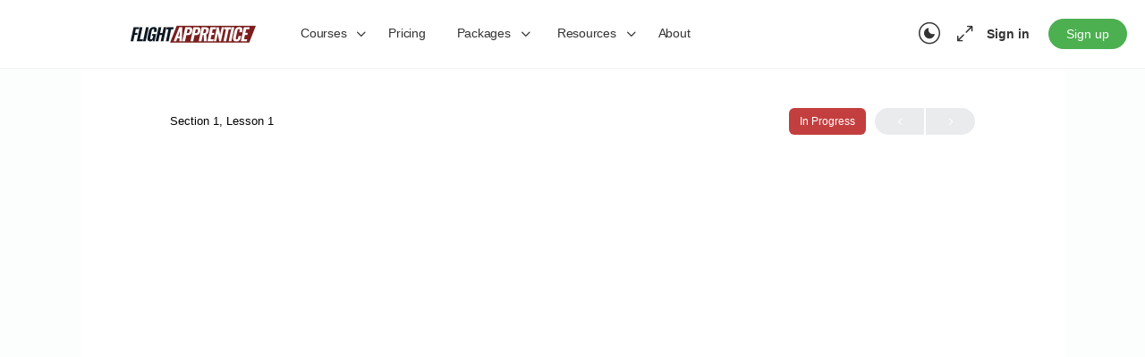

--- FILE ---
content_type: text/html; charset=UTF-8
request_url: https://flightapprentice.com/topic/topic-3/
body_size: 56594
content:
<!doctype html>
<html lang="en-US">
	<head>
		<meta charset="UTF-8">
		<link rel="profile" href="http://gmpg.org/xfn/11">
		<title>Topic &#x2d; Flight Apprentice</title>
<script type="text/html" id="tmpl-bb-link-preview">
<% if ( link_scrapping ) { %>
	<% if ( link_loading ) { %>
		<span class="bb-url-scrapper-loading bb-ajax-loader"><i class="bb-icon-l bb-icon-spinner animate-spin"></i>Loading preview...</span>
	<% } %>
	<% if ( link_success || link_error ) { %>
		<a title="Cancel Preview" href="#" id="bb-close-link-suggestion">Remove Preview</a>
		<div class="bb-link-preview-container">

			<% if ( link_images && link_images.length && link_success && ! link_error && '' !== link_image_index ) { %>
				<div id="bb-url-scrapper-img-holder">
					<div class="bb-link-preview-image">
						<div class="bb-link-preview-image-cover">
							<img src="<%= link_images[link_image_index] %>"/>
						</div>
						<div class="bb-link-preview-icons">
							<%
							if ( link_images.length > 1 ) { %>
								<a data-bp-tooltip-pos="up" data-bp-tooltip="Change image" href="#" class="icon-exchange toolbar-button bp-tooltip" id="icon-exchange"><i class="bb-icon-l bb-icon-exchange"></i></a>
							<% } %>
							<% if ( link_images.length ) { %>
								<a data-bp-tooltip-pos="up" data-bp-tooltip="Remove image" href="#" class="icon-image-slash toolbar-button bp-tooltip" id="bb-link-preview-remove-image"><i class="bb-icon-l bb-icon-image-slash"></i></a>
							<% } %>
							<a data-bp-tooltip-pos="up" data-bp-tooltip="Confirm" class="toolbar-button bp-tooltip" href="#" id="bb-link-preview-select-image">
								<i class="bb-icon-check bb-icon-l"></i>
							</a>
						</div>
					</div>
					<% if ( link_images.length > 1 ) { %>
						<div class="bb-url-thumb-nav">
							<button type="button" id="bb-url-prevPicButton"><span class="bb-icon-l bb-icon-angle-left"></span></button>
							<button type="button" id="bb-url-nextPicButton"><span class="bb-icon-l bb-icon-angle-right"></span></button>
							<div id="bb-url-scrapper-img-count">
								Image <%= link_image_index + 1 %>&nbsp;of&nbsp;<%= link_images.length %>
							</div>
						</div>
					<% } %>
				</div>
			<% } %>

			<% if ( link_success && ! link_error && link_url ) { %>
				<div class="bb-link-preview-info">
					<% var a = document.createElement('a');
						a.href = link_url;
						var hostname = a.hostname;
						var domainName = hostname.replace('www.', '' );
					%>

					<% if ( 'undefined' !== typeof link_title && link_title.trim() && link_description ) { %>
						<p class="bb-link-preview-link-name"><%= domainName %></p>
					<% } %>

					<% if ( link_success && ! link_error ) { %>
						<p class="bb-link-preview-title"><%= link_title %></p>
					<% } %>

					<% if ( link_success && ! link_error ) { %>
						<div class="bb-link-preview-excerpt"><p><%= link_description %></p></div>
					<% } %>
				</div>
			<% } %>
			<% if ( link_error && ! link_success ) { %>
				<div id="bb-url-error" class="bb-url-error"><%= link_error_msg %></div>
			<% } %>
		</div>
	<% } %>
<% } %>
</script>
<script type="text/html" id="tmpl-profile-card-popup">
	<div id="profile-card" class="bb-profile-card bb-popup-card" data-bp-item-id="" data-bp-item-component="members">

		<div class="skeleton-card">
			<div class="skeleton-card-body">
				<div class="skeleton-card-avatar bb-loading-bg"></div>
				<div class="skeleton-card-entity">
					<div class="skeleton-card-type bb-loading-bg"></div>
					<div class="skeleton-card-heading bb-loading-bg"></div>
					<div class="skeleton-card-meta bb-loading-bg"></div>
				</div>
			</div>
						<div class="skeleton-card-footer skeleton-footer-plain">
				<div class="skeleton-card-button bb-loading-bg"></div>
				<div class="skeleton-card-button bb-loading-bg"></div>
				<div class="skeleton-card-button bb-loading-bg"></div>
			</div>
		</div>

		<div class="bb-card-content">
			<div class="bb-card-body">
				<div class="bb-card-avatar">
					<span class="card-profile-status"></span>
					<img src="" alt="">
				</div>
				<div class="bb-card-entity">
					<div class="bb-card-profile-type"></div>
					<h4 class="bb-card-heading"></h4>
					<div class="bb-card-meta">
						<span class="card-meta-item card-meta-joined">Joined <span></span></span>
						<span class="card-meta-item card-meta-last-active"></span>
											</div>
				</div>
			</div>
			<div class="bb-card-footer">
								<div class="bb-card-action bb-card-action-outline">
					<a href="" class="card-button card-button-profile">View Profile</a>
				</div>
			</div>
		</div>

	</div>
</script>
<script type="text/html" id="tmpl-group-card-popup">
	<div id="group-card" class="bb-group-card bb-popup-card" data-bp-item-id="" data-bp-item-component="groups">

		<div class="skeleton-card">
			<div class="skeleton-card-body">
				<div class="skeleton-card-avatar bb-loading-bg"></div>
				<div class="skeleton-card-entity">
					<div class="skeleton-card-heading bb-loading-bg"></div>
					<div class="skeleton-card-meta bb-loading-bg"></div>
				</div>
			</div>
						<div class="skeleton-card-footer skeleton-footer-plain">
				<div class="skeleton-card-button bb-loading-bg"></div>
				<div class="skeleton-card-button bb-loading-bg"></div>
			</div>
		</div>

		<div class="bb-card-content">
			<div class="bb-card-body">
				<div class="bb-card-avatar">
					<img src="" alt="">
				</div>
				<div class="bb-card-entity">
					<h4 class="bb-card-heading"></h4>
					<div class="bb-card-meta">
						<span class="card-meta-item card-meta-status"></span>
						<span class="card-meta-item card-meta-type"></span>
						<span class="card-meta-item card-meta-last-active"></span>
					</div>
					<div class="card-group-members">
						<span class="bs-group-members"></span>
					</div>
				</div>
			</div>
			<div class="bb-card-footer">
								<div class="bb-card-action bb-card-action-outline">
					<a href="" class="card-button card-button-group">View Group</a>
				</div>
			</div>
		</div>

	</div>
</script>

            <style id="bb_learndash_30_custom_colors">

                
                .learndash-wrapper .bb-single-course-sidebar .ld-status.ld-primary-background {
                    background-color: #e2e7ed !important;
                    color: inherit !important;
                }

                .learndash-wrapper .ld-course-status .ld-status.ld-status-progress.ld-primary-background {
                    background-color: #ebe9e6 !important;
                    color: inherit !important;
                }

                .learndash-wrapper .learndash_content_wrap .wpProQuiz_content .wpProQuiz_button_reShowQuestion:hover {
                    background-color: #fff !important;
                }

                .learndash-wrapper .learndash_content_wrap .wpProQuiz_content .wpProQuiz_toplistTable th {
                    background-color: transparent !important;
                }

                .learndash-wrapper .wpProQuiz_content .wpProQuiz_button:not(.wpProQuiz_button_reShowQuestion):not(.wpProQuiz_button_restartQuiz) {
                    color: #fff !important;
                }

                .learndash-wrapper .wpProQuiz_content .wpProQuiz_button.wpProQuiz_button_restartQuiz {
                    color: #fff !important;
                }

                .wpProQuiz_content .wpProQuiz_results > div > .wpProQuiz_button,
                .learndash-wrapper .bb-learndash-content-wrap .ld-item-list .ld-item-list-item a.ld-item-name:hover,
                .learndash-wrapper .bb-learndash-content-wrap .ld-item-list .ld-item-list-item .ld-item-list-item-preview:hover a.ld-item-name .ld-item-title,
                .learndash-wrapper .bb-learndash-content-wrap .ld-item-list .ld-item-list-item .ld-item-list-item-preview:hover .ld-expand-button .ld-icon-arrow-down,
                .lms-topic-sidebar-wrapper .lms-lessions-list > ol li a.bb-lesson-head:hover,
                .learndash-wrapper .bb-learndash-content-wrap .ld-primary-color-hover:hover,
                .learndash-wrapper .learndash_content_wrap .ld-table-list-item-quiz .ld-primary-color-hover:hover .ld-item-title,
                .learndash-wrapper .ld-item-list-item-expanded .ld-table-list-items .ld-table-list-item .ld-table-list-item-quiz .ld-primary-color-hover:hover .ld-item-title,
                .learndash-wrapper .ld-table-list .ld-table-list-items div.ld-table-list-item a.ld-table-list-item-preview:hover .ld-topic-title,
                .lms-lesson-content .bb-type-list li a:hover,
                .lms-lesson-content .lms-quiz-list li a:hover,
                .learndash-wrapper .ld-expand-button.ld-button-alternate:hover .ld-icon-arrow-down,
                .learndash-wrapper .ld-table-list .ld-table-list-items div.ld-table-list-item a.ld-table-list-item-preview:hover .ld-topic-title:before,
                .bb-lessons-list .lms-toggle-lesson i:hover,
                .lms-topic-sidebar-wrapper .lms-course-quizzes-list > ul li a:hover,
                .lms-topic-sidebar-wrapper .lms-course-members-list .course-members-list a:hover,
                .lms-topic-sidebar-wrapper .lms-course-members-list .bb-course-member-wrap > .list-members-extra,
                .lms-topic-sidebar-wrapper .lms-course-members-list .bb-course-member-wrap > .list-members-extra:hover,
                .learndash-wrapper .ld-item-list .ld-item-list-item.ld-item-lesson-item .ld-item-list-item-preview .ld-item-name .ld-item-title .ld-item-components span,
                .bb-about-instructor h5 a:hover,
                .learndash_content_wrap .comment-respond .comment-author:hover,
                .single-sfwd-courses .comment-respond .comment-author:hover {
                    color: #c33f3f !important;
                }

                .learndash-wrapper .learndash_content_wrap #quiz_continue_link,
                .learndash-wrapper .learndash_content_wrap .learndash_mark_complete_button,
                .learndash-wrapper .learndash_content_wrap #learndash_mark_complete_button,
                .learndash-wrapper .learndash_content_wrap .ld-status-complete,
                .learndash-wrapper .learndash_content_wrap .ld-alert-success .ld-button,
                .learndash-wrapper .learndash_content_wrap .ld-alert-success .ld-alert-icon,
                .wpProQuiz_questionList[data-type="assessment_answer"] .wpProQuiz_questionListItem label.is-selected:before,
                .wpProQuiz_questionList[data-type="single"] .wpProQuiz_questionListItem label.is-selected:before,
                .wpProQuiz_questionList[data-type="multiple"] .wpProQuiz_questionListItem label.is-selected:before {
                    background-color: #c33f3f !important;
                }

                .wpProQuiz_content .wpProQuiz_results > div > .wpProQuiz_button,
                .wpProQuiz_questionList[data-type="multiple"] .wpProQuiz_questionListItem label.is-selected:before {
                    border-color: #c33f3f !important;
                }

                .learndash-wrapper .wpProQuiz_content .wpProQuiz_button.wpProQuiz_button_restartQuiz,
                .learndash-wrapper .wpProQuiz_content .wpProQuiz_button.wpProQuiz_button_restartQuiz:hover,
                #learndash-page-content .sfwd-course-nav .learndash_next_prev_link a:hover,
                .bb-cover-list-item .ld-primary-background {
                    background-color: #c33f3f !important;
                }

                
                
                .lms-topic-sidebar-wrapper .ld-secondary-background,
                .i-progress.i-progress-completed,
                .bb-cover-list-item .ld-secondary-background,
                .learndash-wrapper .ld-status-icon.ld-status-complete.ld-secondary-background,
                .learndash-wrapper .ld-status-icon.ld-quiz-complete,
                .ld-progress-bar .ld-progress-bar-percentage.ld-secondary-background {
                    background-color: #172b3a !important;
                }

                .bb-progress .bb-progress-circle {
                    border-color: #172b3a !important;
                }

                .learndash-wrapper .ld-alert-success {
                    border-color: #DCDFE3 !important;
                }

                .learndash-wrapper .ld-secondary-in-progress-icon {
                    color: #172b3a !important;
                }

                .learndash-wrapper .bb-learndash-content-wrap .ld-secondary-in-progress-icon {
                    border-left-color: #DEDFE2 !important;
                    border-top-color: #DEDFE2 !important;
                }

                
                
                .learndash-wrapper .ld-item-list .ld-item-list-item.ld-item-lesson-item .ld-item-name .ld-item-title .ld-item-components span.ld-status-waiting,
                .learndash-wrapper .ld-item-list .ld-item-list-item.ld-item-lesson-item .ld-item-name .ld-item-title .ld-item-components span.ld-status-waiting span.ld-icon,
                .learndash-wrapper .ld-status-waiting {
                    background-color: #f6ae2d !important;
                }

                
            </style>

				<style>img:is([sizes="auto" i], [sizes^="auto," i]) { contain-intrinsic-size: 3000px 1500px }</style>
	
<!-- The SEO Framework by Sybre Waaijer -->
<meta name="robots" content="max-snippet:320,max-image-preview:standard,max-video-preview:-1" />
<link rel="canonical" href="https://flightapprentice.com/topic/topic-3/" />
<meta property="og:type" content="article" />
<meta property="og:locale" content="en_US" />
<meta property="og:site_name" content="Flight Apprentice" />
<meta property="og:title" content="Topic" />
<meta property="og:url" content="https://flightapprentice.com/topic/topic-3/" />
<meta property="og:image" content="https://flightapprentice.com/wp-content/uploads/2022/03/cockpit.jpeg" />
<meta property="og:image:width" content="1500" />
<meta property="og:image:height" content="1000" />
<meta property="article:published_time" content="2019-02-06T22:12:53+00:00" />
<meta property="article:modified_time" content="2019-02-06T22:12:53+00:00" />
<meta name="twitter:card" content="summary_large_image" />
<meta name="twitter:title" content="Topic" />
<meta name="twitter:image" content="https://flightapprentice.com/wp-content/uploads/2022/03/cockpit.jpeg" />
<meta name="google-site-verification" content="CqOVrUOKL-xSy5u0sXElOpzUkibROhEtkcSIiXjiQto" />
<script type="application/ld+json">{"@context":"https://schema.org","@graph":[{"@type":"WebSite","@id":"https://flightapprentice.com/#/schema/WebSite","url":"https://flightapprentice.com/","name":"Flight Apprentice","description":"Online Ground School","inLanguage":"en-US","potentialAction":{"@type":"SearchAction","target":{"@type":"EntryPoint","urlTemplate":"https://flightapprentice.com/search/{search_term_string}/"},"query-input":"required name=search_term_string"},"publisher":{"@type":"Organization","@id":"https://flightapprentice.com/#/schema/Organization","name":"Flight Apprentice","url":"https://flightapprentice.com/","logo":{"@type":"ImageObject","url":"https://flightapprentice.com/wp-content/uploads/2021/03/cropped-favicon_11.png","contentUrl":"https://flightapprentice.com/wp-content/uploads/2021/03/cropped-favicon_11.png","width":512,"height":512}}},{"@type":"WebPage","@id":"https://flightapprentice.com/topic/topic-3/","url":"https://flightapprentice.com/topic/topic-3/","name":"Topic &#x2d; Flight Apprentice","inLanguage":"en-US","isPartOf":{"@id":"https://flightapprentice.com/#/schema/WebSite"},"breadcrumb":{"@type":"BreadcrumbList","@id":"https://flightapprentice.com/#/schema/BreadcrumbList","itemListElement":[{"@type":"ListItem","position":1,"item":"https://flightapprentice.com/","name":"Flight Apprentice"},{"@type":"ListItem","position":2,"name":"Topic"}]},"potentialAction":{"@type":"ReadAction","target":"https://flightapprentice.com/topic/topic-3/"},"datePublished":"2019-02-06T22:12:53+00:00","dateModified":"2019-02-06T22:12:53+00:00","author":{"@type":"Person","@id":"https://flightapprentice.com/#/schema/Person/05d30deb7d8a5195e1c7a1f803c48d8d","name":"Jake Roach","description":"Jake is a Captain and Instructor Pilot for a U.S. Airline and the primary instructor for the Private Pilot Course."}}]}</script>
<!-- / The SEO Framework by Sybre Waaijer | 5.41ms meta | 0.80ms boot -->

<link rel="alternate" type="application/rss+xml" title="Flight Apprentice &raquo; Feed" href="https://flightapprentice.com/feed/" />
<link rel="alternate" type="application/rss+xml" title="Flight Apprentice &raquo; Comments Feed" href="https://flightapprentice.com/comments/feed/" />
<script type="text/javascript">
/* <![CDATA[ */
window._wpemojiSettings = {"baseUrl":"https:\/\/s.w.org\/images\/core\/emoji\/16.0.1\/72x72\/","ext":".png","svgUrl":"https:\/\/s.w.org\/images\/core\/emoji\/16.0.1\/svg\/","svgExt":".svg","source":{"concatemoji":"https:\/\/flightapprentice.com\/wp-includes\/js\/wp-emoji-release.min.js?ver=6.8.3"}};
/*! This file is auto-generated */
!function(s,n){var o,i,e;function c(e){try{var t={supportTests:e,timestamp:(new Date).valueOf()};sessionStorage.setItem(o,JSON.stringify(t))}catch(e){}}function p(e,t,n){e.clearRect(0,0,e.canvas.width,e.canvas.height),e.fillText(t,0,0);var t=new Uint32Array(e.getImageData(0,0,e.canvas.width,e.canvas.height).data),a=(e.clearRect(0,0,e.canvas.width,e.canvas.height),e.fillText(n,0,0),new Uint32Array(e.getImageData(0,0,e.canvas.width,e.canvas.height).data));return t.every(function(e,t){return e===a[t]})}function u(e,t){e.clearRect(0,0,e.canvas.width,e.canvas.height),e.fillText(t,0,0);for(var n=e.getImageData(16,16,1,1),a=0;a<n.data.length;a++)if(0!==n.data[a])return!1;return!0}function f(e,t,n,a){switch(t){case"flag":return n(e,"\ud83c\udff3\ufe0f\u200d\u26a7\ufe0f","\ud83c\udff3\ufe0f\u200b\u26a7\ufe0f")?!1:!n(e,"\ud83c\udde8\ud83c\uddf6","\ud83c\udde8\u200b\ud83c\uddf6")&&!n(e,"\ud83c\udff4\udb40\udc67\udb40\udc62\udb40\udc65\udb40\udc6e\udb40\udc67\udb40\udc7f","\ud83c\udff4\u200b\udb40\udc67\u200b\udb40\udc62\u200b\udb40\udc65\u200b\udb40\udc6e\u200b\udb40\udc67\u200b\udb40\udc7f");case"emoji":return!a(e,"\ud83e\udedf")}return!1}function g(e,t,n,a){var r="undefined"!=typeof WorkerGlobalScope&&self instanceof WorkerGlobalScope?new OffscreenCanvas(300,150):s.createElement("canvas"),o=r.getContext("2d",{willReadFrequently:!0}),i=(o.textBaseline="top",o.font="600 32px Arial",{});return e.forEach(function(e){i[e]=t(o,e,n,a)}),i}function t(e){var t=s.createElement("script");t.src=e,t.defer=!0,s.head.appendChild(t)}"undefined"!=typeof Promise&&(o="wpEmojiSettingsSupports",i=["flag","emoji"],n.supports={everything:!0,everythingExceptFlag:!0},e=new Promise(function(e){s.addEventListener("DOMContentLoaded",e,{once:!0})}),new Promise(function(t){var n=function(){try{var e=JSON.parse(sessionStorage.getItem(o));if("object"==typeof e&&"number"==typeof e.timestamp&&(new Date).valueOf()<e.timestamp+604800&&"object"==typeof e.supportTests)return e.supportTests}catch(e){}return null}();if(!n){if("undefined"!=typeof Worker&&"undefined"!=typeof OffscreenCanvas&&"undefined"!=typeof URL&&URL.createObjectURL&&"undefined"!=typeof Blob)try{var e="postMessage("+g.toString()+"("+[JSON.stringify(i),f.toString(),p.toString(),u.toString()].join(",")+"));",a=new Blob([e],{type:"text/javascript"}),r=new Worker(URL.createObjectURL(a),{name:"wpTestEmojiSupports"});return void(r.onmessage=function(e){c(n=e.data),r.terminate(),t(n)})}catch(e){}c(n=g(i,f,p,u))}t(n)}).then(function(e){for(var t in e)n.supports[t]=e[t],n.supports.everything=n.supports.everything&&n.supports[t],"flag"!==t&&(n.supports.everythingExceptFlag=n.supports.everythingExceptFlag&&n.supports[t]);n.supports.everythingExceptFlag=n.supports.everythingExceptFlag&&!n.supports.flag,n.DOMReady=!1,n.readyCallback=function(){n.DOMReady=!0}}).then(function(){return e}).then(function(){var e;n.supports.everything||(n.readyCallback(),(e=n.source||{}).concatemoji?t(e.concatemoji):e.wpemoji&&e.twemoji&&(t(e.twemoji),t(e.wpemoji)))}))}((window,document),window._wpemojiSettings);
/* ]]> */
</script>
<link rel='stylesheet' id='mp-theme-css' href='https://flightapprentice.com/wp-content/plugins/memberpress/css/ui/theme.css?ver=1.12.11' type='text/css' media='all' />
<link rel='stylesheet' id='mp-account-css-css' href='https://flightapprentice.com/wp-content/plugins/memberpress/css/ui/account.css?ver=1.12.11' type='text/css' media='all' />
<link rel='stylesheet' id='dashicons-css' href='https://flightapprentice.com/wp-includes/css/dashicons.min.css?ver=6.8.3' type='text/css' media='all' />
<link rel='stylesheet' id='mp-login-css-css' href='https://flightapprentice.com/wp-content/plugins/memberpress/css/ui/login.css?ver=1.12.11' type='text/css' media='all' />
<link rel='stylesheet' id='mepr-jquery-ui-smoothness-css' href='https://flightapprentice.com/wp-content/plugins/memberpress/css/vendor/jquery-ui/smoothness.min.css?ver=1.13.3' type='text/css' media='all' />
<link rel='stylesheet' id='jquery-ui-timepicker-addon-css' href='https://flightapprentice.com/wp-content/plugins/memberpress/css/vendor/jquery-ui-timepicker-addon.css?ver=1.12.11' type='text/css' media='all' />
<link rel='stylesheet' id='jquery-magnific-popup-css' href='https://flightapprentice.com/wp-content/plugins/memberpress/css/vendor/magnific-popup.min.css?ver=6.8.3' type='text/css' media='all' />
<link rel='stylesheet' id='mp-signup-css' href='https://flightapprentice.com/wp-content/plugins/memberpress/css/signup.css?ver=1.12.11' type='text/css' media='all' />
<link rel='stylesheet' id='mp-plans-css-css' href='https://flightapprentice.com/wp-content/plugins/memberpress/css/plans.min.css?ver=1.12.11' type='text/css' media='all' />
<link rel='stylesheet' id='bp-nouveau-icons-map-css' href='https://flightapprentice.com/wp-content/plugins/buddyboss-platform/bp-templates/bp-nouveau/icons/css/icons-map.min.css?ver=2.12.0' type='text/css' media='all' />
<link rel='stylesheet' id='bp-nouveau-bb-icons-css' href='https://flightapprentice.com/wp-content/plugins/buddyboss-platform/bp-templates/bp-nouveau/icons/css/bb-icons.min.css?ver=1.0.8' type='text/css' media='all' />
<link rel='stylesheet' id='bp-nouveau-css' href='https://flightapprentice.com/wp-content/plugins/buddyboss-platform/bp-templates/bp-nouveau/css/buddypress.min.css?ver=2.12.0' type='text/css' media='all' />
<style id='bp-nouveau-inline-css' type='text/css'>
.list-wrap .bs-group-cover a:before{ background:unset; }
</style>
<link rel='stylesheet' id='buddyboss_legacy-css' href='https://flightapprentice.com/wp-content/themes/buddyboss-theme/inc/plugins/buddyboss-menu-icons/vendor/kucrut/icon-picker/css/types/buddyboss_legacy.css?ver=1.0' type='text/css' media='all' />
<link rel='stylesheet' id='wp-block-library-css' href='https://flightapprentice.com/wp-includes/css/dist/block-library/style.min.css?ver=6.8.3' type='text/css' media='all' />
<style id='classic-theme-styles-inline-css' type='text/css'>
/*! This file is auto-generated */
.wp-block-button__link{color:#fff;background-color:#32373c;border-radius:9999px;box-shadow:none;text-decoration:none;padding:calc(.667em + 2px) calc(1.333em + 2px);font-size:1.125em}.wp-block-file__button{background:#32373c;color:#fff;text-decoration:none}
</style>
<link rel='stylesheet' id='bb_theme_block-buddypanel-style-css-css' href='https://flightapprentice.com/wp-content/themes/buddyboss-theme/blocks/buddypanel/build/style-buddypanel.css?ver=a43481f57c3cc73f6cce06223a569c14' type='text/css' media='all' />
<link rel='stylesheet' id='ultp-gutenberg-blocks-css' href='https://flightapprentice.com/wp-content/plugins/uncanny-toolkit-pro/src/blocks/dist/index.css?ver=4.3.2' type='text/css' media='all' />
<style id='global-styles-inline-css' type='text/css'>
:root{--wp--preset--aspect-ratio--square: 1;--wp--preset--aspect-ratio--4-3: 4/3;--wp--preset--aspect-ratio--3-4: 3/4;--wp--preset--aspect-ratio--3-2: 3/2;--wp--preset--aspect-ratio--2-3: 2/3;--wp--preset--aspect-ratio--16-9: 16/9;--wp--preset--aspect-ratio--9-16: 9/16;--wp--preset--color--black: #000000;--wp--preset--color--cyan-bluish-gray: #abb8c3;--wp--preset--color--white: #ffffff;--wp--preset--color--pale-pink: #f78da7;--wp--preset--color--vivid-red: #cf2e2e;--wp--preset--color--luminous-vivid-orange: #ff6900;--wp--preset--color--luminous-vivid-amber: #fcb900;--wp--preset--color--light-green-cyan: #7bdcb5;--wp--preset--color--vivid-green-cyan: #00d084;--wp--preset--color--pale-cyan-blue: #8ed1fc;--wp--preset--color--vivid-cyan-blue: #0693e3;--wp--preset--color--vivid-purple: #9b51e0;--wp--preset--gradient--vivid-cyan-blue-to-vivid-purple: linear-gradient(135deg,rgba(6,147,227,1) 0%,rgb(155,81,224) 100%);--wp--preset--gradient--light-green-cyan-to-vivid-green-cyan: linear-gradient(135deg,rgb(122,220,180) 0%,rgb(0,208,130) 100%);--wp--preset--gradient--luminous-vivid-amber-to-luminous-vivid-orange: linear-gradient(135deg,rgba(252,185,0,1) 0%,rgba(255,105,0,1) 100%);--wp--preset--gradient--luminous-vivid-orange-to-vivid-red: linear-gradient(135deg,rgba(255,105,0,1) 0%,rgb(207,46,46) 100%);--wp--preset--gradient--very-light-gray-to-cyan-bluish-gray: linear-gradient(135deg,rgb(238,238,238) 0%,rgb(169,184,195) 100%);--wp--preset--gradient--cool-to-warm-spectrum: linear-gradient(135deg,rgb(74,234,220) 0%,rgb(151,120,209) 20%,rgb(207,42,186) 40%,rgb(238,44,130) 60%,rgb(251,105,98) 80%,rgb(254,248,76) 100%);--wp--preset--gradient--blush-light-purple: linear-gradient(135deg,rgb(255,206,236) 0%,rgb(152,150,240) 100%);--wp--preset--gradient--blush-bordeaux: linear-gradient(135deg,rgb(254,205,165) 0%,rgb(254,45,45) 50%,rgb(107,0,62) 100%);--wp--preset--gradient--luminous-dusk: linear-gradient(135deg,rgb(255,203,112) 0%,rgb(199,81,192) 50%,rgb(65,88,208) 100%);--wp--preset--gradient--pale-ocean: linear-gradient(135deg,rgb(255,245,203) 0%,rgb(182,227,212) 50%,rgb(51,167,181) 100%);--wp--preset--gradient--electric-grass: linear-gradient(135deg,rgb(202,248,128) 0%,rgb(113,206,126) 100%);--wp--preset--gradient--midnight: linear-gradient(135deg,rgb(2,3,129) 0%,rgb(40,116,252) 100%);--wp--preset--font-size--small: 13px;--wp--preset--font-size--medium: 20px;--wp--preset--font-size--large: 36px;--wp--preset--font-size--x-large: 42px;--wp--preset--spacing--20: 0.44rem;--wp--preset--spacing--30: 0.67rem;--wp--preset--spacing--40: 1rem;--wp--preset--spacing--50: 1.5rem;--wp--preset--spacing--60: 2.25rem;--wp--preset--spacing--70: 3.38rem;--wp--preset--spacing--80: 5.06rem;--wp--preset--shadow--natural: 6px 6px 9px rgba(0, 0, 0, 0.2);--wp--preset--shadow--deep: 12px 12px 50px rgba(0, 0, 0, 0.4);--wp--preset--shadow--sharp: 6px 6px 0px rgba(0, 0, 0, 0.2);--wp--preset--shadow--outlined: 6px 6px 0px -3px rgba(255, 255, 255, 1), 6px 6px rgba(0, 0, 0, 1);--wp--preset--shadow--crisp: 6px 6px 0px rgba(0, 0, 0, 1);}:where(.is-layout-flex){gap: 0.5em;}:where(.is-layout-grid){gap: 0.5em;}body .is-layout-flex{display: flex;}.is-layout-flex{flex-wrap: wrap;align-items: center;}.is-layout-flex > :is(*, div){margin: 0;}body .is-layout-grid{display: grid;}.is-layout-grid > :is(*, div){margin: 0;}:where(.wp-block-columns.is-layout-flex){gap: 2em;}:where(.wp-block-columns.is-layout-grid){gap: 2em;}:where(.wp-block-post-template.is-layout-flex){gap: 1.25em;}:where(.wp-block-post-template.is-layout-grid){gap: 1.25em;}.has-black-color{color: var(--wp--preset--color--black) !important;}.has-cyan-bluish-gray-color{color: var(--wp--preset--color--cyan-bluish-gray) !important;}.has-white-color{color: var(--wp--preset--color--white) !important;}.has-pale-pink-color{color: var(--wp--preset--color--pale-pink) !important;}.has-vivid-red-color{color: var(--wp--preset--color--vivid-red) !important;}.has-luminous-vivid-orange-color{color: var(--wp--preset--color--luminous-vivid-orange) !important;}.has-luminous-vivid-amber-color{color: var(--wp--preset--color--luminous-vivid-amber) !important;}.has-light-green-cyan-color{color: var(--wp--preset--color--light-green-cyan) !important;}.has-vivid-green-cyan-color{color: var(--wp--preset--color--vivid-green-cyan) !important;}.has-pale-cyan-blue-color{color: var(--wp--preset--color--pale-cyan-blue) !important;}.has-vivid-cyan-blue-color{color: var(--wp--preset--color--vivid-cyan-blue) !important;}.has-vivid-purple-color{color: var(--wp--preset--color--vivid-purple) !important;}.has-black-background-color{background-color: var(--wp--preset--color--black) !important;}.has-cyan-bluish-gray-background-color{background-color: var(--wp--preset--color--cyan-bluish-gray) !important;}.has-white-background-color{background-color: var(--wp--preset--color--white) !important;}.has-pale-pink-background-color{background-color: var(--wp--preset--color--pale-pink) !important;}.has-vivid-red-background-color{background-color: var(--wp--preset--color--vivid-red) !important;}.has-luminous-vivid-orange-background-color{background-color: var(--wp--preset--color--luminous-vivid-orange) !important;}.has-luminous-vivid-amber-background-color{background-color: var(--wp--preset--color--luminous-vivid-amber) !important;}.has-light-green-cyan-background-color{background-color: var(--wp--preset--color--light-green-cyan) !important;}.has-vivid-green-cyan-background-color{background-color: var(--wp--preset--color--vivid-green-cyan) !important;}.has-pale-cyan-blue-background-color{background-color: var(--wp--preset--color--pale-cyan-blue) !important;}.has-vivid-cyan-blue-background-color{background-color: var(--wp--preset--color--vivid-cyan-blue) !important;}.has-vivid-purple-background-color{background-color: var(--wp--preset--color--vivid-purple) !important;}.has-black-border-color{border-color: var(--wp--preset--color--black) !important;}.has-cyan-bluish-gray-border-color{border-color: var(--wp--preset--color--cyan-bluish-gray) !important;}.has-white-border-color{border-color: var(--wp--preset--color--white) !important;}.has-pale-pink-border-color{border-color: var(--wp--preset--color--pale-pink) !important;}.has-vivid-red-border-color{border-color: var(--wp--preset--color--vivid-red) !important;}.has-luminous-vivid-orange-border-color{border-color: var(--wp--preset--color--luminous-vivid-orange) !important;}.has-luminous-vivid-amber-border-color{border-color: var(--wp--preset--color--luminous-vivid-amber) !important;}.has-light-green-cyan-border-color{border-color: var(--wp--preset--color--light-green-cyan) !important;}.has-vivid-green-cyan-border-color{border-color: var(--wp--preset--color--vivid-green-cyan) !important;}.has-pale-cyan-blue-border-color{border-color: var(--wp--preset--color--pale-cyan-blue) !important;}.has-vivid-cyan-blue-border-color{border-color: var(--wp--preset--color--vivid-cyan-blue) !important;}.has-vivid-purple-border-color{border-color: var(--wp--preset--color--vivid-purple) !important;}.has-vivid-cyan-blue-to-vivid-purple-gradient-background{background: var(--wp--preset--gradient--vivid-cyan-blue-to-vivid-purple) !important;}.has-light-green-cyan-to-vivid-green-cyan-gradient-background{background: var(--wp--preset--gradient--light-green-cyan-to-vivid-green-cyan) !important;}.has-luminous-vivid-amber-to-luminous-vivid-orange-gradient-background{background: var(--wp--preset--gradient--luminous-vivid-amber-to-luminous-vivid-orange) !important;}.has-luminous-vivid-orange-to-vivid-red-gradient-background{background: var(--wp--preset--gradient--luminous-vivid-orange-to-vivid-red) !important;}.has-very-light-gray-to-cyan-bluish-gray-gradient-background{background: var(--wp--preset--gradient--very-light-gray-to-cyan-bluish-gray) !important;}.has-cool-to-warm-spectrum-gradient-background{background: var(--wp--preset--gradient--cool-to-warm-spectrum) !important;}.has-blush-light-purple-gradient-background{background: var(--wp--preset--gradient--blush-light-purple) !important;}.has-blush-bordeaux-gradient-background{background: var(--wp--preset--gradient--blush-bordeaux) !important;}.has-luminous-dusk-gradient-background{background: var(--wp--preset--gradient--luminous-dusk) !important;}.has-pale-ocean-gradient-background{background: var(--wp--preset--gradient--pale-ocean) !important;}.has-electric-grass-gradient-background{background: var(--wp--preset--gradient--electric-grass) !important;}.has-midnight-gradient-background{background: var(--wp--preset--gradient--midnight) !important;}.has-small-font-size{font-size: var(--wp--preset--font-size--small) !important;}.has-medium-font-size{font-size: var(--wp--preset--font-size--medium) !important;}.has-large-font-size{font-size: var(--wp--preset--font-size--large) !important;}.has-x-large-font-size{font-size: var(--wp--preset--font-size--x-large) !important;}
:where(.wp-block-post-template.is-layout-flex){gap: 1.25em;}:where(.wp-block-post-template.is-layout-grid){gap: 1.25em;}
:where(.wp-block-columns.is-layout-flex){gap: 2em;}:where(.wp-block-columns.is-layout-grid){gap: 2em;}
:root :where(.wp-block-pullquote){font-size: 1.5em;line-height: 1.6;}
</style>
<link rel='stylesheet' id='bp-mentions-css-css' href='https://flightapprentice.com/wp-content/plugins/buddyboss-platform/bp-core/css/mentions.min.css?ver=2.12.0' type='text/css' media='all' />
<link rel='stylesheet' id='contact-form-7-css' href='https://flightapprentice.com/wp-content/plugins/contact-form-7/includes/css/styles.css?ver=6.1.1' type='text/css' media='all' />
<link rel='stylesheet' id='bodhi-svgs-attachment-css' href='https://flightapprentice.com/wp-content/plugins/svg-support/css/svgs-attachment.css' type='text/css' media='all' />
<link rel='stylesheet' id='uncannyowl-learndash-toolkit-free-css' href='https://flightapprentice.com/wp-content/plugins/uncanny-learndash-toolkit/src/assets/frontend/dist/bundle.min.css?ver=3.7.0.3' type='text/css' media='all' />
<link rel='stylesheet' id='ultp-frontend-css' href='https://flightapprentice.com/wp-content/plugins/uncanny-toolkit-pro/src/assets/dist/frontend/bundle.min.css?ver=4.3.2' type='text/css' media='all' />
<link rel='stylesheet' id='buddyboss_appstyle-css' href='https://flightapprentice.com/wp-content/plugins/buddyboss-app/assets/css/main.css?ver=2.2.70' type='text/css' media='all' />
<link rel='stylesheet' id='learndash_quiz_front_css-css' href='//flightapprentice.com/wp-content/plugins/sfwd-lms/themes/legacy/templates/learndash_quiz_front.min.css?ver=4.25.2' type='text/css' media='all' />
<link rel='stylesheet' id='learndash-css' href='//flightapprentice.com/wp-content/plugins/sfwd-lms/src/assets/dist/css/styles.css?ver=4.25.2' type='text/css' media='all' />
<link rel='stylesheet' id='jquery-dropdown-css-css' href='//flightapprentice.com/wp-content/plugins/sfwd-lms/assets/css/jquery.dropdown.min.css?ver=4.25.2' type='text/css' media='all' />
<link rel='stylesheet' id='learndash_lesson_video-css' href='//flightapprentice.com/wp-content/plugins/sfwd-lms/themes/legacy/templates/learndash_lesson_video.min.css?ver=4.25.2' type='text/css' media='all' />
<link rel='stylesheet' id='learndash-admin-bar-css' href='https://flightapprentice.com/wp-content/plugins/sfwd-lms/src/assets/dist/css/admin-bar/styles.css?ver=4.25.2' type='text/css' media='all' />
<link rel='stylesheet' id='fa-dashboard-styles-css' href='https://flightapprentice.com/wp-content/themes/buddyboss-theme-child/assets/css/dashboard-styles.css?ver=1.0.5' type='text/css' media='all' />
<link rel='stylesheet' id='redux-extendify-styles-css' href='https://flightapprentice.com/wp-content/themes/buddyboss-theme/inc/admin/framework/redux-core/assets/css/extendify-utilities.css?ver=4.4.11' type='text/css' media='all' />
<link rel='stylesheet' id='buddyboss-theme-fonts-css' href='https://flightapprentice.com/wp-content/themes/buddyboss-theme/assets/fonts/fonts.css?ver=2.7.91' type='text/css' media='all' />
<link rel='stylesheet' id='learndash-front-css' href='//flightapprentice.com/wp-content/plugins/sfwd-lms/themes/ld30/assets/css/learndash.min.css?ver=4.25.2' type='text/css' media='all' />
<style id='learndash-front-inline-css' type='text/css'>
		.learndash-wrapper .ld-item-list .ld-item-list-item.ld-is-next,
		.learndash-wrapper .wpProQuiz_content .wpProQuiz_questionListItem label:focus-within {
			border-color: #c33f3f;
		}

		/*
		.learndash-wrapper a:not(.ld-button):not(#quiz_continue_link):not(.ld-focus-menu-link):not(.btn-blue):not(#quiz_continue_link):not(.ld-js-register-account):not(#ld-focus-mode-course-heading):not(#btn-join):not(.ld-item-name):not(.ld-table-list-item-preview):not(.ld-lesson-item-preview-heading),
		 */

		.learndash-wrapper .ld-breadcrumbs a,
		.learndash-wrapper .ld-lesson-item.ld-is-current-lesson .ld-lesson-item-preview-heading,
		.learndash-wrapper .ld-lesson-item.ld-is-current-lesson .ld-lesson-title,
		.learndash-wrapper .ld-primary-color-hover:hover,
		.learndash-wrapper .ld-primary-color,
		.learndash-wrapper .ld-primary-color-hover:hover,
		.learndash-wrapper .ld-primary-color,
		.learndash-wrapper .ld-tabs .ld-tabs-navigation .ld-tab.ld-active,
		.learndash-wrapper .ld-button.ld-button-transparent,
		.learndash-wrapper .ld-button.ld-button-reverse,
		.learndash-wrapper .ld-icon-certificate,
		.learndash-wrapper .ld-login-modal .ld-login-modal-login .ld-modal-heading,
		#wpProQuiz_user_content a,
		.learndash-wrapper .ld-item-list .ld-item-list-item a.ld-item-name:hover,
		.learndash-wrapper .ld-focus-comments__heading-actions .ld-expand-button,
		.learndash-wrapper .ld-focus-comments__heading a,
		.learndash-wrapper .ld-focus-comments .comment-respond a,
		.learndash-wrapper .ld-focus-comment .ld-comment-reply a.comment-reply-link:hover,
		.learndash-wrapper .ld-expand-button.ld-button-alternate {
			color: #c33f3f !important;
		}

		.learndash-wrapper .ld-focus-comment.bypostauthor>.ld-comment-wrapper,
		.learndash-wrapper .ld-focus-comment.role-group_leader>.ld-comment-wrapper,
		.learndash-wrapper .ld-focus-comment.role-administrator>.ld-comment-wrapper {
			background-color:rgba(195, 63, 63, 0.03) !important;
		}


		.learndash-wrapper .ld-primary-background,
		.learndash-wrapper .ld-tabs .ld-tabs-navigation .ld-tab.ld-active:after {
			background: #c33f3f !important;
		}



		.learndash-wrapper .ld-course-navigation .ld-lesson-item.ld-is-current-lesson .ld-status-incomplete,
		.learndash-wrapper .ld-focus-comment.bypostauthor:not(.ptype-sfwd-assignment) >.ld-comment-wrapper>.ld-comment-avatar img,
		.learndash-wrapper .ld-focus-comment.role-group_leader>.ld-comment-wrapper>.ld-comment-avatar img,
		.learndash-wrapper .ld-focus-comment.role-administrator>.ld-comment-wrapper>.ld-comment-avatar img {
			border-color: #c33f3f !important;
		}



		.learndash-wrapper .ld-loading::before {
			border-top:3px solid #c33f3f !important;
		}

		.learndash-wrapper .ld-button:hover:not([disabled]):not(.ld-button-transparent):not(.ld--ignore-inline-css),
		#learndash-tooltips .ld-tooltip:after,
		#learndash-tooltips .ld-tooltip,
		.ld-tooltip:not(.ld-tooltip--modern) [role="tooltip"],
		.learndash-wrapper .ld-primary-background,
		.learndash-wrapper .btn-join:not(.ld--ignore-inline-css),
		.learndash-wrapper #btn-join:not(.ld--ignore-inline-css),
		.learndash-wrapper .ld-button:not([disabled]):not(.ld-button-reverse):not(.ld-button-transparent):not(.ld--ignore-inline-css),
		.learndash-wrapper .ld-expand-button:not([disabled]),
		.learndash-wrapper .wpProQuiz_content .wpProQuiz_button:not([disabled]):not(.wpProQuiz_button_reShowQuestion):not(.wpProQuiz_button_restartQuiz),
		.learndash-wrapper .wpProQuiz_content .wpProQuiz_button2:not([disabled]),
		.learndash-wrapper .ld-focus .ld-focus-sidebar .ld-course-navigation-heading,
		.learndash-wrapper .ld-focus-comments .form-submit #submit,
		.learndash-wrapper .ld-login-modal input[type='submit']:not([disabled]),
		.learndash-wrapper .ld-login-modal .ld-login-modal-register:not([disabled]),
		.learndash-wrapper .wpProQuiz_content .wpProQuiz_certificate a.btn-blue:not([disabled]),
		.learndash-wrapper .ld-focus .ld-focus-header .ld-user-menu .ld-user-menu-items a:not([disabled]),
		#wpProQuiz_user_content table.wp-list-table thead th,
		#wpProQuiz_overlay_close:not([disabled]),
		.learndash-wrapper .ld-expand-button.ld-button-alternate:not([disabled]) .ld-icon {
			background-color: #c33f3f !important;
			color: #ffffff;
		}

		.learndash-wrapper .ld-focus .ld-focus-sidebar .ld-focus-sidebar-trigger:not([disabled]):not(:hover):not(:focus) .ld-icon {
			background-color: #c33f3f;
		}

		.learndash-wrapper .ld-focus .ld-focus-sidebar .ld-focus-sidebar-trigger:hover .ld-icon,
		.learndash-wrapper .ld-focus .ld-focus-sidebar .ld-focus-sidebar-trigger:focus .ld-icon {
			border-color: #c33f3f;
			color: #c33f3f;
		}

		.learndash-wrapper .ld-button:focus:not(.ld-button-transparent):not(.ld--ignore-inline-css),
		.learndash-wrapper .btn-join:focus:not(.ld--ignore-inline-css),
		.learndash-wrapper #btn-join:focus:not(.ld--ignore-inline-css),
		.learndash-wrapper .ld-expand-button:focus,
		.learndash-wrapper .wpProQuiz_content .wpProQuiz_button:not(.wpProQuiz_button_reShowQuestion):focus:not(.wpProQuiz_button_restartQuiz),
		.learndash-wrapper .wpProQuiz_content .wpProQuiz_button2:focus,
		.learndash-wrapper .ld-focus-comments .form-submit #submit,
		.learndash-wrapper .ld-login-modal input[type='submit']:focus,
		.learndash-wrapper .ld-login-modal .ld-login-modal-register:focus,
		.learndash-wrapper .wpProQuiz_content .wpProQuiz_certificate a.btn-blue:focus {
			opacity: 0.75; /* Replicates the hover/focus states pre-4.21.3. */
			outline-color: #c33f3f;
		}

		.learndash-wrapper .ld-button:hover:not(.ld-button-transparent):not(.ld--ignore-inline-css),
		.learndash-wrapper .btn-join:hover:not(.ld--ignore-inline-css),
		.learndash-wrapper #btn-join:hover:not(.ld--ignore-inline-css),
		.learndash-wrapper .ld-expand-button:hover,
		.learndash-wrapper .wpProQuiz_content .wpProQuiz_button:not(.wpProQuiz_button_reShowQuestion):hover:not(.wpProQuiz_button_restartQuiz),
		.learndash-wrapper .wpProQuiz_content .wpProQuiz_button2:hover,
		.learndash-wrapper .ld-focus-comments .form-submit #submit,
		.learndash-wrapper .ld-login-modal input[type='submit']:hover,
		.learndash-wrapper .ld-login-modal .ld-login-modal-register:hover,
		.learndash-wrapper .wpProQuiz_content .wpProQuiz_certificate a.btn-blue:hover {
			background-color: #c33f3f; /* Replicates the hover/focus states pre-4.21.3. */
			opacity: 0.85; /* Replicates the hover/focus states pre-4.21.3. */
		}

		.learndash-wrapper .ld-item-list .ld-item-search .ld-closer:focus {
			border-color: #c33f3f;
		}

		.learndash-wrapper .ld-focus .ld-focus-header .ld-user-menu .ld-user-menu-items:before {
			border-bottom-color: #c33f3f !important;
		}

		.learndash-wrapper .ld-button.ld-button-transparent:hover {
			background: transparent !important;
		}

		.learndash-wrapper .ld-button.ld-button-transparent:focus {
			outline-color: #c33f3f;
		}

		.learndash-wrapper .ld-focus .ld-focus-header .sfwd-mark-complete .learndash_mark_complete_button:not(.ld--ignore-inline-css),
		.learndash-wrapper .ld-focus .ld-focus-header #sfwd-mark-complete #learndash_mark_complete_button,
		.learndash-wrapper .ld-button.ld-button-transparent,
		.learndash-wrapper .ld-button.ld-button-alternate,
		.learndash-wrapper .ld-expand-button.ld-button-alternate {
			background-color:transparent !important;
		}

		.learndash-wrapper .ld-focus-header .ld-user-menu .ld-user-menu-items a,
		.learndash-wrapper .ld-button.ld-button-reverse:hover,
		.learndash-wrapper .ld-alert-success .ld-alert-icon.ld-icon-certificate,
		.learndash-wrapper .ld-alert-warning .ld-button,
		.learndash-wrapper .ld-primary-background.ld-status {
			color:white !important;
		}

		.learndash-wrapper .ld-status.ld-status-unlocked {
			background-color: rgba(195,63,63,0.2) !important;
			color: #c33f3f !important;
		}

		.learndash-wrapper .wpProQuiz_content .wpProQuiz_addToplist {
			background-color: rgba(195,63,63,0.1) !important;
			border: 1px solid #c33f3f !important;
		}

		.learndash-wrapper .wpProQuiz_content .wpProQuiz_toplistTable th {
			background: #c33f3f !important;
		}

		.learndash-wrapper .wpProQuiz_content .wpProQuiz_toplistTrOdd {
			background-color: rgba(195,63,63,0.1) !important;
		}


		.learndash-wrapper .wpProQuiz_content .wpProQuiz_time_limit .wpProQuiz_progress {
			background-color: #c33f3f !important;
		}
		
		.learndash-wrapper #quiz_continue_link,
		.learndash-wrapper .ld-secondary-background,
		.learndash-wrapper .learndash_mark_complete_button:not(.ld--ignore-inline-css),
		.learndash-wrapper #learndash_mark_complete_button,
		.learndash-wrapper .ld-status-complete,
		.learndash-wrapper .ld-alert-success .ld-button,
		.learndash-wrapper .ld-alert-success .ld-alert-icon {
			background-color: #172b3a !important;
		}

		.learndash-wrapper #quiz_continue_link:focus,
		.learndash-wrapper .learndash_mark_complete_button:focus:not(.ld--ignore-inline-css),
		.learndash-wrapper #learndash_mark_complete_button:focus,
		.learndash-wrapper .ld-alert-success .ld-button:focus {
			outline-color: #172b3a;
		}

		.learndash-wrapper .wpProQuiz_content a#quiz_continue_link {
			background-color: #172b3a !important;
		}

		.learndash-wrapper .wpProQuiz_content a#quiz_continue_link:focus {
			outline-color: #172b3a;
		}

		.learndash-wrapper .course_progress .sending_progress_bar {
			background: #172b3a !important;
		}

		.learndash-wrapper .wpProQuiz_content .wpProQuiz_button_reShowQuestion:hover, .learndash-wrapper .wpProQuiz_content .wpProQuiz_button_restartQuiz:hover {
			background-color: #172b3a !important;
			opacity: 0.75;
		}

		.learndash-wrapper .wpProQuiz_content .wpProQuiz_button_reShowQuestion:focus,
		.learndash-wrapper .wpProQuiz_content .wpProQuiz_button_restartQuiz:focus {
			outline-color: #172b3a;
		}

		.learndash-wrapper .ld-secondary-color-hover:hover,
		.learndash-wrapper .ld-secondary-color,
		.learndash-wrapper .ld-focus .ld-focus-header .sfwd-mark-complete .learndash_mark_complete_button:not(.ld--ignore-inline-css),
		.learndash-wrapper .ld-focus .ld-focus-header #sfwd-mark-complete #learndash_mark_complete_button,
		.learndash-wrapper .ld-focus .ld-focus-header .sfwd-mark-complete:after {
			color: #172b3a !important;
		}

		.learndash-wrapper .ld-secondary-in-progress-icon {
			border-left-color: #172b3a !important;
			border-top-color: #172b3a !important;
		}

		.learndash-wrapper .ld-alert-success {
			border-color: #172b3a;
			background-color: transparent !important;
			color: #172b3a;
		}

		
		.learndash-wrapper .ld-alert-warning {
			background-color:transparent;
		}

		.learndash-wrapper .ld-status-waiting,
		.learndash-wrapper .ld-alert-warning .ld-alert-icon {
			background-color: #f6ae2d !important;
		}

		.learndash-wrapper .ld-tertiary-color-hover:hover,
		.learndash-wrapper .ld-tertiary-color,
		.learndash-wrapper .ld-alert-warning {
			color: #f6ae2d !important;
		}

		.learndash-wrapper .ld-tertiary-background {
			background-color: #f6ae2d !important;
		}

		.learndash-wrapper .ld-alert-warning {
			border-color: #f6ae2d !important;
		}

		.learndash-wrapper .ld-tertiary-background,
		.learndash-wrapper .ld-alert-warning .ld-alert-icon {
			color:white !important;
		}

		.learndash-wrapper .wpProQuiz_content .wpProQuiz_reviewQuestion li.wpProQuiz_reviewQuestionReview,
		.learndash-wrapper .wpProQuiz_content .wpProQuiz_box li.wpProQuiz_reviewQuestionReview {
			background-color: #f6ae2d !important;
		}

		
</style>
<link rel='stylesheet' id='buddyboss-theme-magnific-popup-css-css' href='https://flightapprentice.com/wp-content/themes/buddyboss-theme/assets/css/vendors/magnific-popup.min.css?ver=2.7.91' type='text/css' media='all' />
<link rel='stylesheet' id='buddyboss-theme-select2-css-css' href='https://flightapprentice.com/wp-content/themes/buddyboss-theme/assets/css/vendors/select2.min.css?ver=2.7.91' type='text/css' media='all' />
<link rel='stylesheet' id='buddyboss-theme-css-css' href='https://flightapprentice.com/wp-content/themes/buddyboss-theme/assets/css/theme.min.css?ver=2.7.91' type='text/css' media='all' />
<link rel='stylesheet' id='buddyboss-theme-template-css' href='https://flightapprentice.com/wp-content/themes/buddyboss-theme/assets/css/template-v2.min.css?ver=2.7.91' type='text/css' media='all' />
<link rel='stylesheet' id='buddyboss-theme-buddypress-css' href='https://flightapprentice.com/wp-content/themes/buddyboss-theme/assets/css/buddypress.min.css?ver=2.7.91' type='text/css' media='all' />
<link rel='stylesheet' id='buddyboss-theme-forums-css' href='https://flightapprentice.com/wp-content/themes/buddyboss-theme/assets/css/bbpress.min.css?ver=2.7.91' type='text/css' media='all' />
<link rel='stylesheet' id='buddyboss-theme-learndash-css' href='https://flightapprentice.com/wp-content/themes/buddyboss-theme/assets/css/learndash.min.css?ver=2.7.91' type='text/css' media='all' />
<link rel='stylesheet' id='buddyboss-theme-plugins-css' href='https://flightapprentice.com/wp-content/themes/buddyboss-theme/assets/css/plugins.min.css?ver=2.7.91' type='text/css' media='all' />
<link rel='stylesheet' id='buddyboss-theme-memberpress-css' href='https://flightapprentice.com/wp-content/themes/buddyboss-theme/assets/css/memberpress.min.css?ver=2.7.91' type='text/css' media='all' />
<link rel='stylesheet' id='buddyboss-child-css-css' href='https://flightapprentice.com/wp-content/themes/buddyboss-theme-child/assets/css/custom.css?ver=1.0.0' type='text/css' media='all' />
<script type="text/javascript" src="https://flightapprentice.com/wp-includes/js/jquery/jquery.min.js?ver=3.7.1" id="jquery-core-js"></script>
<script type="text/javascript" src="https://flightapprentice.com/wp-includes/js/jquery/jquery-migrate.min.js?ver=3.4.1" id="jquery-migrate-js"></script>
<script type="text/javascript" src="https://flightapprentice.com/wp-includes/js/underscore.min.js?ver=1.13.7" id="underscore-js"></script>
<script type="text/javascript" src="https://flightapprentice.com/wp-includes/js/dist/hooks.min.js?ver=4d63a3d491d11ffd8ac6" id="wp-hooks-js"></script>
<script type="text/javascript" src="https://flightapprentice.com/wp-includes/js/dist/i18n.min.js?ver=5e580eb46a90c2b997e6" id="wp-i18n-js"></script>
<script type="text/javascript" id="wp-i18n-js-after">
/* <![CDATA[ */
wp.i18n.setLocaleData( { 'text direction\u0004ltr': [ 'ltr' ] } );
/* ]]> */
</script>
<script type="text/javascript" src="https://flightapprentice.com/wp-content/plugins/memberpress/js/login.js?ver=1.12.11" id="mepr-login-js-js"></script>
<script type="text/javascript" src="https://flightapprentice.com/wp-content/plugins/memberpress/js/vendor/jquery.magnific-popup.min.js?ver=6.8.3" id="jquery-magnific-popup-js"></script>
<script type="text/javascript" src="https://flightapprentice.com/wp-content/plugins/memberpress/js/vendor/jquery.payment.js?ver=1.12.11" id="jquery.payment-js"></script>
<script type="text/javascript" src="https://flightapprentice.com/wp-content/plugins/memberpress/js/validate.js?ver=1.12.11" id="mp-validate-js"></script>
<script type="text/javascript" id="mp-i18n-js-extra">
/* <![CDATA[ */
var MeprI18n = {"states":{"IT":{"AG":"Agrigento","AL":"Alessandria","AN":"Ancona","AO":"Aosta","AR":"Arezzo","AP":"Ascoli Piceno","AT":"Asti","AV":"Avellino","BA":"Bari","BT":"Barletta-Andria-Trani","BL":"Belluno","BN":"Benevento","BG":"Bergamo","BI":"Biella","BO":"Bologna","BZ":"Bolzano","BS":"Brescia","BR":"Brindisi","CA":"Cagliari","CL":"Caltanissetta","CB":"Campobasso","CI":"Carbonia-Iglesias","CE":"Caserta","CT":"Catania","CZ":"Catanzaro","CH":"Chieti","CO":"Como","CS":"Cosenza","CR":"Cremona","KR":"Crotone","CN":"Cuneo","EN":"Enna","FM":"Fermo","FE":"Ferrara","FI":"Firenze","FG":"Foggia","FC":"Forl\u00ec-Cesena","FR":"Frosinone","GE":"Genova","GO":"Gorizia","GR":"Grosseto","IM":"Imperia","IS":"Isernia","SP":"La Spezia","AQ":"L&apos;Aquila","LT":"Latina","LE":"Lecce","LC":"Lecco","LI":"Livorno","LO":"Lodi","LU":"Lucca","MC":"Macerata","MN":"Mantova","MS":"Massa-Carrara","MT":"Matera","ME":"Messina","MI":"Milano","MO":"Modena","MB":"Monza e della Brianza","NA":"Napoli","NO":"Novara","NU":"Nuoro","OT":"Olbia-Tempio","OR":"Oristano","PD":"Padova","PA":"Palermo","PR":"Parma","PV":"Pavia","PG":"Perugia","PU":"Pesaro e Urbino","PE":"Pescara","PC":"Piacenza","PI":"Pisa","PT":"Pistoia","PN":"Pordenone","PZ":"Potenza","PO":"Prato","RG":"Ragusa","RA":"Ravenna","RC":"Reggio Calabria","RE":"Reggio Emilia","RI":"Rieti","RN":"Rimini","RM":"Roma","RO":"Rovigo","SA":"Salerno","VS":"Medio Campidano","SS":"Sassari","SV":"Savona","SI":"Siena","SR":"Siracusa","SO":"Sondrio","TA":"Taranto","TE":"Teramo","TR":"Terni","TO":"Torino","OG":"Ogliastra","TP":"Trapani","TN":"Trento","TV":"Treviso","TS":"Trieste","UD":"Udine","VA":"Varese","VE":"Venezia","VB":"Verbano-Cusio-Ossola","VC":"Vercelli","VR":"Verona","VV":"Vibo Valentia","VI":"Vicenza","VT":"Viterbo"},"TH":{"TH-37":"Amnat Charoen (&#3629;&#3635;&#3609;&#3634;&#3592;&#3648;&#3592;&#3619;&#3636;&#3597;)","TH-15":"Ang Thong (&#3629;&#3656;&#3634;&#3591;&#3607;&#3629;&#3591;)","TH-14":"Ayutthaya (&#3614;&#3619;&#3632;&#3609;&#3588;&#3619;&#3624;&#3619;&#3637;&#3629;&#3618;&#3640;&#3608;&#3618;&#3634;)","TH-10":"Bangkok (&#3585;&#3619;&#3640;&#3591;&#3648;&#3607;&#3614;&#3617;&#3627;&#3634;&#3609;&#3588;&#3619;)","TH-38":"Bueng Kan (&#3610;&#3638;&#3591;&#3585;&#3634;&#3628;)","TH-31":"Buri Ram (&#3610;&#3640;&#3619;&#3637;&#3619;&#3633;&#3617;&#3618;&#3660;)","TH-24":"Chachoengsao (&#3593;&#3632;&#3648;&#3594;&#3636;&#3591;&#3648;&#3607;&#3619;&#3634;)","TH-18":"Chai Nat (&#3594;&#3633;&#3618;&#3609;&#3634;&#3607;)","TH-36":"Chaiyaphum (&#3594;&#3633;&#3618;&#3616;&#3641;&#3617;&#3636;)","TH-22":"Chanthaburi (&#3592;&#3633;&#3609;&#3607;&#3610;&#3640;&#3619;&#3637;)","TH-50":"Chiang Mai (&#3648;&#3594;&#3637;&#3618;&#3591;&#3651;&#3627;&#3617;&#3656;)","TH-57":"Chiang Rai (&#3648;&#3594;&#3637;&#3618;&#3591;&#3619;&#3634;&#3618;)","TH-20":"Chonburi (&#3594;&#3621;&#3610;&#3640;&#3619;&#3637;)","TH-86":"Chumphon (&#3594;&#3640;&#3617;&#3614;&#3619;)","TH-46":"Kalasin (&#3585;&#3634;&#3628;&#3626;&#3636;&#3609;&#3608;&#3640;&#3660;)","TH-62":"Kamphaeng Phet (&#3585;&#3635;&#3649;&#3614;&#3591;&#3648;&#3614;&#3594;&#3619;)","TH-71":"Kanchanaburi (&#3585;&#3634;&#3597;&#3592;&#3609;&#3610;&#3640;&#3619;&#3637;)","TH-40":"Khon Kaen (&#3586;&#3629;&#3609;&#3649;&#3585;&#3656;&#3609;)","TH-81":"Krabi (&#3585;&#3619;&#3632;&#3610;&#3637;&#3656;)","TH-52":"Lampang (&#3621;&#3635;&#3611;&#3634;&#3591;)","TH-51":"Lamphun (&#3621;&#3635;&#3614;&#3641;&#3609;)","TH-42":"Loei (&#3648;&#3621;&#3618;)","TH-16":"Lopburi (&#3621;&#3614;&#3610;&#3640;&#3619;&#3637;)","TH-58":"Mae Hong Son (&#3649;&#3617;&#3656;&#3630;&#3656;&#3629;&#3591;&#3626;&#3629;&#3609;)","TH-44":"Maha Sarakham (&#3617;&#3627;&#3634;&#3626;&#3634;&#3619;&#3588;&#3634;&#3617;)","TH-49":"Mukdahan (&#3617;&#3640;&#3585;&#3604;&#3634;&#3627;&#3634;&#3619;)","TH-26":"Nakhon Nayok (&#3609;&#3588;&#3619;&#3609;&#3634;&#3618;&#3585;)","TH-73":"Nakhon Pathom (&#3609;&#3588;&#3619;&#3611;&#3600;&#3617;)","TH-48":"Nakhon Phanom (&#3609;&#3588;&#3619;&#3614;&#3609;&#3617;)","TH-30":"Nakhon Ratchasima (&#3609;&#3588;&#3619;&#3619;&#3634;&#3594;&#3626;&#3637;&#3617;&#3634;)","TH-60":"Nakhon Sawan (&#3609;&#3588;&#3619;&#3626;&#3623;&#3619;&#3619;&#3588;&#3660;)","TH-80":"Nakhon Si Thammarat (&#3609;&#3588;&#3619;&#3624;&#3619;&#3637;&#3608;&#3619;&#3619;&#3617;&#3619;&#3634;&#3594;)","TH-55":"Nan (&#3609;&#3656;&#3634;&#3609;)","TH-96":"Narathiwat (&#3609;&#3619;&#3634;&#3608;&#3636;&#3623;&#3634;&#3626;)","TH-39":"Nong Bua Lam Phu (&#3627;&#3609;&#3629;&#3591;&#3610;&#3633;&#3623;&#3621;&#3635;&#3616;&#3641;)","TH-43":"Nong Khai (&#3627;&#3609;&#3629;&#3591;&#3588;&#3634;&#3618;)","TH-12":"Nonthaburi (&#3609;&#3609;&#3607;&#3610;&#3640;&#3619;&#3637;)","TH-13":"Pathum Thani (&#3611;&#3607;&#3640;&#3617;&#3608;&#3634;&#3609;&#3637;)","TH-94":"Pattani (&#3611;&#3633;&#3605;&#3605;&#3634;&#3609;&#3637;)","TH-82":"Phang Nga (&#3614;&#3633;&#3591;&#3591;&#3634;)","TH-93":"Phatthalung (&#3614;&#3633;&#3607;&#3621;&#3640;&#3591;)","TH-56":"Phayao (&#3614;&#3632;&#3648;&#3618;&#3634;)","TH-67":"Phetchabun (&#3648;&#3614;&#3594;&#3619;&#3610;&#3641;&#3619;&#3603;&#3660;)","TH-76":"Phetchaburi (&#3648;&#3614;&#3594;&#3619;&#3610;&#3640;&#3619;&#3637;)","TH-66":"Phichit (&#3614;&#3636;&#3592;&#3636;&#3605;&#3619;)","TH-65":"Phitsanulok (&#3614;&#3636;&#3625;&#3603;&#3640;&#3650;&#3621;&#3585;)","TH-54":"Phrae (&#3649;&#3614;&#3619;&#3656;)","TH-83":"Phuket (&#3616;&#3641;&#3648;&#3585;&#3655;&#3605;)","TH-25":"Prachin Buri (&#3611;&#3619;&#3634;&#3592;&#3637;&#3609;&#3610;&#3640;&#3619;&#3637;)","TH-77":"Prachuap Khiri Khan (&#3611;&#3619;&#3632;&#3592;&#3623;&#3610;&#3588;&#3637;&#3619;&#3637;&#3586;&#3633;&#3609;&#3608;&#3660;)","TH-85":"Ranong (&#3619;&#3632;&#3609;&#3629;&#3591;)","TH-70":"Ratchaburi (&#3619;&#3634;&#3594;&#3610;&#3640;&#3619;&#3637;)","TH-21":"Rayong (&#3619;&#3632;&#3618;&#3629;&#3591;)","TH-45":"Roi Et (&#3619;&#3657;&#3629;&#3618;&#3648;&#3629;&#3655;&#3604;)","TH-27":"Sa Kaeo (&#3626;&#3619;&#3632;&#3649;&#3585;&#3657;&#3623;)","TH-47":"Sakon Nakhon (&#3626;&#3585;&#3621;&#3609;&#3588;&#3619;)","TH-11":"Samut Prakan (&#3626;&#3617;&#3640;&#3607;&#3619;&#3611;&#3619;&#3634;&#3585;&#3634;&#3619;)","TH-74":"Samut Sakhon (&#3626;&#3617;&#3640;&#3607;&#3619;&#3626;&#3634;&#3588;&#3619;)","TH-75":"Samut Songkhram (&#3626;&#3617;&#3640;&#3607;&#3619;&#3626;&#3591;&#3588;&#3619;&#3634;&#3617;)","TH-19":"Saraburi (&#3626;&#3619;&#3632;&#3610;&#3640;&#3619;&#3637;)","TH-91":"Satun (&#3626;&#3605;&#3641;&#3621;)","TH-17":"Sing Buri (&#3626;&#3636;&#3591;&#3627;&#3660;&#3610;&#3640;&#3619;&#3637;)","TH-33":"Sisaket (&#3624;&#3619;&#3637;&#3626;&#3632;&#3648;&#3585;&#3625;)","TH-90":"Songkhla (&#3626;&#3591;&#3586;&#3621;&#3634;)","TH-64":"Sukhothai (&#3626;&#3640;&#3650;&#3586;&#3607;&#3633;&#3618;)","TH-72":"Suphan Buri (&#3626;&#3640;&#3614;&#3619;&#3619;&#3603;&#3610;&#3640;&#3619;&#3637;)","TH-84":"Surat Thani (&#3626;&#3640;&#3619;&#3634;&#3625;&#3598;&#3619;&#3660;&#3608;&#3634;&#3609;&#3637;)","TH-32":"Surin (&#3626;&#3640;&#3619;&#3636;&#3609;&#3607;&#3619;&#3660;)","TH-63":"Tak (&#3605;&#3634;&#3585;)","TH-92":"Trang (&#3605;&#3619;&#3633;&#3591;)","TH-23":"Trat (&#3605;&#3619;&#3634;&#3604;)","TH-34":"Ubon Ratchathani (&#3629;&#3640;&#3610;&#3621;&#3619;&#3634;&#3594;&#3608;&#3634;&#3609;&#3637;)","TH-41":"Udon Thani (&#3629;&#3640;&#3604;&#3619;&#3608;&#3634;&#3609;&#3637;)","TH-61":"Uthai Thani (&#3629;&#3640;&#3607;&#3633;&#3618;&#3608;&#3634;&#3609;&#3637;)","TH-53":"Uttaradit (&#3629;&#3640;&#3605;&#3619;&#3604;&#3636;&#3605;&#3606;&#3660;)","TH-95":"Yala (&#3618;&#3632;&#3621;&#3634;)","TH-35":"Yasothon (&#3618;&#3650;&#3626;&#3608;&#3619;)"},"PT":{"AC":"A\u00e7ores","AG":"Algarve","AT":"Alentejo","CE":"Centro","LT":"Lisboa e Vale do Tejo","MD":"Madeira","NO":"Norte"},"BD":{"BAG":"Bagerhat","BAN":"Bandarban","BAR":"Barguna","BARI":"Barisal","BHO":"Bhola","BOG":"Bogra","BRA":"Brahmanbaria","CHA":"Chandpur","CHI":"Chittagong","CHU":"Chuadanga","COM":"Comilla","COX":"Cox's Bazar","DHA":"Dhaka","DIN":"Dinajpur","FAR":"Faridpur ","FEN":"Feni","GAI":"Gaibandha","GAZI":"Gazipur","GOP":"Gopalganj","HAB":"Habiganj","JAM":"Jamalpur","JES":"Jessore","JHA":"Jhalokati","JHE":"Jhenaidah","JOY":"Joypurhat","KHA":"Khagrachhari","KHU":"Khulna","KIS":"Kishoreganj","KUR":"Kurigram","KUS":"Kushtia","LAK":"Lakshmipur","LAL":"Lalmonirhat","MAD":"Madaripur","MAG":"Magura","MAN":"Manikganj ","MEH":"Meherpur","MOU":"Moulvibazar","MUN":"Munshiganj","MYM":"Mymensingh","NAO":"Naogaon","NAR":"Narail","NARG":"Narayanganj","NARD":"Narsingdi","NAT":"Natore","NAW":"Nawabganj","NET":"Netrakona","NIL":"Nilphamari","NOA":"Noakhali","PAB":"Pabna","PAN":"Panchagarh","PAT":"Patuakhali","PIR":"Pirojpur","RAJB":"Rajbari","RAJ":"Rajshahi","RAN":"Rangamati","RANP":"Rangpur","SAT":"Satkhira","SHA":"Shariatpur","SHE":"Sherpur","SIR":"Sirajganj","SUN":"Sunamganj","SYL":"Sylhet","TAN":"Tangail","THA":"Thakurgaon"},"AT":{"1":"Burgenland","2":"K\u00e4rnten","3":"Nieder\u00f6sterreich","4":"Ober\u00f6sterreich","5":"Salzburg","6":"Steiermark","7":"Tirol","8":"Vorarlberg","9":"Wien"},"HU":{"BK":"B\u00e1cs-Kiskun","BE":"B\u00e9k\u00e9s","BA":"Baranya","BZ":"Borsod-Aba\u00faj-Zempl\u00e9n","BU":"Budapest","CS":"Csongr\u00e1d","FE":"Fej\u00e9r","GS":"Gy\u0151r-Moson-Sopron","HB":"Hajd\u00fa-Bihar","HE":"Heves","JN":"J\u00e1sz-Nagykun-Szolnok","KE":"Kom\u00e1rom-Esztergom","NO":"N\u00f3gr\u00e1d","PE":"Pest","SO":"Somogy","SZ":"Szabolcs-Szatm\u00e1r-Bereg","TO":"Tolna","VA":"Vas","VE":"Veszpr\u00e9m","ZA":"Zala"},"ES":{"C":"A Coru&ntilde;a","VI":"Araba\/&Aacute;lava","AB":"Albacete","A":"Alicante","AL":"Almer&iacute;a","O":"Asturias","AV":"&Aacute;vila","BA":"Badajoz","PM":"Baleares","B":"Barcelona","BU":"Burgos","CC":"C&aacute;ceres","CA":"C&aacute;diz","S":"Cantabria","CS":"Castell&oacute;n","CE":"Ceuta","CR":"Ciudad Real","CO":"C&oacute;rdoba","CU":"Cuenca","GI":"Girona","GR":"Granada","GU":"Guadalajara","SS":"Gipuzkoa","H":"Huelva","HU":"Huesca","J":"Ja&eacute;n","LO":"La Rioja","GC":"Las Palmas","LE":"Le&oacute;n","L":"Lleida","LU":"Lugo","M":"Madrid","MA":"M&aacute;laga","ML":"Melilla","MU":"Murcia","NA":"Navarra","OR":"Ourense","P":"Palencia","PO":"Pontevedra","SA":"Salamanca","TF":"Santa Cruz de Tenerife","SG":"Segovia","SE":"Sevilla","SO":"Soria","T":"Tarragona","TE":"Teruel","TO":"Toledo","V":"Valencia","VA":"Valladolid","BI":"Bizkaia","ZA":"Zamora","Z":"Zaragoza"},"IN":{"AP":"Andra Pradesh","AR":"Arunachal Pradesh","AS":"Assam","BR":"Bihar","CT":"Chhattisgarh","GA":"Goa","GJ":"Gujarat","HR":"Haryana","HP":"Himachal Pradesh","JK":"Jammu and Kashmir","JH":"Jharkhand","KA":"Karnataka","KL":"Kerala","MP":"Madhya Pradesh","MH":"Maharashtra","MN":"Manipur","ML":"Meghalaya","MZ":"Mizoram","NL":"Nagaland","OR":"Orissa","PB":"Punjab","RJ":"Rajasthan","SK":"Sikkim","TN":"Tamil Nadu","TS":"Telangana","TR":"Tripura","UK":"Uttarakhand","UP":"Uttar Pradesh","WB":"West Bengal","AN":"Andaman and Nicobar Islands","CH":"Chandigarh","DN":"Dadar and Nagar Haveli","DD":"Daman and Diu","DL":"Delhi","LD":"Lakshadeep","PY":"Pondicherry (Puducherry)"},"JP":{"JP01":"Hokkaido","JP02":"Aomori","JP03":"Iwate","JP04":"Miyagi","JP05":"Akita","JP06":"Yamagata","JP07":"Fukushima","JP08":"Ibaraki","JP09":"Tochigi","JP10":"Gunma","JP11":"Saitama","JP12":"Chiba","JP13":"Tokyo","JP14":"Kanagawa","JP15":"Niigata","JP16":"Toyama","JP17":"Ishikawa","JP18":"Fukui","JP19":"Yamanashi","JP20":"Nagano","JP21":"Gifu","JP22":"Shizuoka","JP23":"Aichi","JP24":"Mie","JP25":"Shiga","JP26":"Kyouto","JP27":"Osaka","JP28":"Hyougo","JP29":"Nara","JP30":"Wakayama","JP31":"Tottori","JP32":"Shimane","JP33":"Okayama","JP34":"Hiroshima","JP35":"Yamaguchi","JP36":"Tokushima","JP37":"Kagawa","JP38":"Ehime","JP39":"Kochi","JP40":"Fukuoka","JP41":"Saga","JP42":"Nagasaki","JP43":"Kumamoto","JP44":"Oita","JP45":"Miyazaki","JP46":"Kagoshima","JP47":"Okinawa"},"NP":{"ILL":"Illam","JHA":"Jhapa","PAN":"Panchthar","TAP":"Taplejung","BHO":"Bhojpur","DKA":"Dhankuta","MOR":"Morang","SUN":"Sunsari","SAN":"Sankhuwa","TER":"Terhathum","KHO":"Khotang","OKH":"Okhaldhunga","SAP":"Saptari","SIR":"Siraha","SOL":"Solukhumbu","UDA":"Udayapur","DHA":"Dhanusa","DLK":"Dolakha","MOH":"Mohottari","RAM":"Ramechha","SAR":"Sarlahi","SIN":"Sindhuli","BHA":"Bhaktapur","DHD":"Dhading","KTM":"Kathmandu","KAV":"Kavrepalanchowk","LAL":"Lalitpur","NUW":"Nuwakot","RAS":"Rasuwa","SPC":"Sindhupalchowk","BAR":"Bara","CHI":"Chitwan","MAK":"Makwanpur","PAR":"Parsa","RAU":"Rautahat","GOR":"Gorkha","KAS":"Kaski","LAM":"Lamjung","MAN":"Manang","SYN":"Syangja","TAN":"Tanahun","BAG":"Baglung","PBT":"Parbat","MUS":"Mustang","MYG":"Myagdi","AGR":"Agrghakanchi","GUL":"Gulmi","KAP":"Kapilbastu","NAW":"Nawalparasi","PAL":"Palpa","RUP":"Rupandehi","DAN":"Dang","PYU":"Pyuthan","ROL":"Rolpa","RUK":"Rukum","SAL":"Salyan","BAN":"Banke","BDA":"Bardiya","DAI":"Dailekh","JAJ":"Jajarkot","SUR":"Surkhet","DOL":"Dolpa","HUM":"Humla","JUM":"Jumla","KAL":"Kalikot","MUG":"Mugu","ACH":"Achham","BJH":"Bajhang","BJU":"Bajura","DOT":"Doti","KAI":"Kailali","BAI":"Baitadi","DAD":"Dadeldhura","DAR":"Darchula","KAN":"Kanchanpur"},"TR":{"TR01":"Adana","TR02":"Ad&#305;yaman","TR03":"Afyon","TR04":"A&#287;r&#305;","TR05":"Amasya","TR06":"Ankara","TR07":"Antalya","TR08":"Artvin","TR09":"Ayd&#305;n","TR10":"Bal&#305;kesir","TR11":"Bilecik","TR12":"Bing&#246;l","TR13":"Bitlis","TR14":"Bolu","TR15":"Burdur","TR16":"Bursa","TR17":"&#199;anakkale","TR18":"&#199;ank&#305;r&#305;","TR19":"&#199;orum","TR20":"Denizli","TR21":"Diyarbak&#305;r","TR22":"Edirne","TR23":"Elaz&#305;&#287;","TR24":"Erzincan","TR25":"Erzurum","TR26":"Eski&#351;ehir","TR27":"Gaziantep","TR28":"Giresun","TR29":"G&#252;m&#252;&#351;hane","TR30":"Hakkari","TR31":"Hatay","TR32":"Isparta","TR33":"&#304;&#231;el","TR34":"&#304;stanbul","TR35":"&#304;zmir","TR36":"Kars","TR37":"Kastamonu","TR38":"Kayseri","TR39":"K&#305;rklareli","TR40":"K&#305;r&#351;ehir","TR41":"Kocaeli","TR42":"Konya","TR43":"K&#252;tahya","TR44":"Malatya","TR45":"Manisa","TR46":"Kahramanmara&#351;","TR47":"Mardin","TR48":"Mu&#287;la","TR49":"Mu&#351;","TR50":"Nev&#351;ehir","TR51":"Ni&#287;de","TR52":"Ordu","TR53":"Rize","TR54":"Sakarya","TR55":"Samsun","TR56":"Siirt","TR57":"Sinop","TR58":"Sivas","TR59":"Tekirda&#287;","TR60":"Tokat","TR61":"Trabzon","TR62":"Tunceli","TR63":"&#350;anl&#305;urfa","TR64":"U&#351;ak","TR65":"Van","TR66":"Yozgat","TR67":"Zonguldak","TR68":"Aksaray","TR69":"Bayburt","TR70":"Karaman","TR71":"K&#305;r&#305;kkale","TR72":"Batman","TR73":"&#350;&#305;rnak","TR74":"Bart&#305;n","TR75":"Ardahan","TR76":"I&#287;d&#305;r","TR77":"Yalova","TR78":"Karab&#252;k","TR79":"Kilis","TR80":"Osmaniye","TR81":"D&#252;zce"},"IR":{"ABZ":"Alborz (\u0627\u0644\u0628\u0631\u0632)","ADL":"Ardabil (\u0627\u0631\u062f\u0628\u06cc\u0644)","BHR":"Bushehr (\u0628\u0648\u0634\u0647\u0631)","CHB":"Chaharmahal and Bakhtiari (\u0686\u0647\u0627\u0631\u0645\u062d\u0627\u0644 \u0648 \u0628\u062e\u062a\u06cc\u0627\u0631\u06cc)","EAZ":"East Azarbaijan (\u0622\u0630\u0631\u0628\u0627\u06cc\u062c\u0627\u0646 \u0634\u0631\u0642\u06cc)","FRS":"Fars (\u0641\u0627\u0631\u0633)","GZN":"Ghazvin (\u0642\u0632\u0648\u06cc\u0646)","GIL":"Gilan (\u06af\u06cc\u0644\u0627\u0646)","GLS":"Golestan (\u06af\u0644\u0633\u062a\u0627\u0646)","HDN":"Hamadan (\u0647\u0645\u062f\u0627\u0646)","HRZ":"Hormozgan (\u0647\u0631\u0645\u0632\u06af\u0627\u0646)","ILM":"Ilaam (\u0627\u06cc\u0644\u0627\u0645)","ESF":"Isfahan (\u0627\u0635\u0641\u0647\u0627\u0646)","KRN":"Kerman (\u06a9\u0631\u0645\u0627\u0646)","KRH":"Kermanshah (\u06a9\u0631\u0645\u0627\u0646\u0634\u0627\u0647)","KHZ":"Khuzestan  (\u062e\u0648\u0632\u0633\u062a\u0627\u0646)","KBD":"Kohgiluyeh and BoyerAhmad (\u06a9\u0647\u06af\u06cc\u0644\u0648\u06cc\u06cc\u0647 \u0648 \u0628\u0648\u06cc\u0631\u0627\u062d\u0645\u062f)","KRD":"Kurdistan \/ \u06a9\u0631\u062f\u0633\u062a\u0627\u0646)","LRS":"Luristan (\u0644\u0631\u0633\u062a\u0627\u0646)","MZN":"Mazandaran (\u0645\u0627\u0632\u0646\u062f\u0631\u0627\u0646)","MKZ":"Markazi (\u0645\u0631\u06a9\u0632\u06cc)","NKH":"North Khorasan (\u062e\u0631\u0627\u0633\u0627\u0646 \u062c\u0646\u0648\u0628\u06cc)","QHM":"Qom (\u0642\u0645)","RKH":"Razavi Khorasan (\u062e\u0631\u0627\u0633\u0627\u0646 \u0631\u0636\u0648\u06cc)","SMN":"Semnan (\u0633\u0645\u0646\u0627\u0646)","SBN":"Sistan and Baluchestan (\u0633\u06cc\u0633\u062a\u0627\u0646 \u0648 \u0628\u0644\u0648\u0686\u0633\u062a\u0627\u0646)","SKH":"South Khorasan (\u062e\u0631\u0627\u0633\u0627\u0646 \u062c\u0646\u0648\u0628\u06cc)","THR":"Tehran  (\u062a\u0647\u0631\u0627\u0646)","WAZ":"West Azarbaijan (\u0622\u0630\u0631\u0628\u0627\u06cc\u062c\u0627\u0646 \u063a\u0631\u0628\u06cc)","YZD":"Yazd (\u06cc\u0632\u062f)","ZJN":"Zanjan (\u0632\u0646\u062c\u0627\u0646)"},"US":{"AL":"Alabama","AK":"Alaska","AZ":"Arizona","AR":"Arkansas","CA":"California","CO":"Colorado","CT":"Connecticut","DE":"Delaware","DC":"District Of Columbia","FL":"Florida","GA":"Georgia","HI":"Hawaii","ID":"Idaho","IL":"Illinois","IN":"Indiana","IA":"Iowa","KS":"Kansas","KY":"Kentucky","LA":"Louisiana","ME":"Maine","MD":"Maryland","MA":"Massachusetts","MI":"Michigan","MN":"Minnesota","MS":"Mississippi","MO":"Missouri","MT":"Montana","NE":"Nebraska","NV":"Nevada","NH":"New Hampshire","NJ":"New Jersey","NM":"New Mexico","NY":"New York","NC":"North Carolina","ND":"North Dakota","OH":"Ohio","OK":"Oklahoma","OR":"Oregon","PA":"Pennsylvania","RI":"Rhode Island","SC":"South Carolina","SD":"South Dakota","TN":"Tennessee","TX":"Texas","UT":"Utah","VT":"Vermont","VA":"Virginia","WA":"Washington","WV":"West Virginia","WI":"Wisconsin","WY":"Wyoming","AA":"Armed Forces (AA)","AE":"Armed Forces (AE)","AP":"Armed Forces (AP)","AS":"American Samoa","GU":"Guam","MP":"Northern Mariana Islands","PR":"Puerto Rico","UM":"US Minor Outlying Islands","VI":"US Virgin Islands"},"AU":{"ACT":"Australian Capital Territory","NSW":"New South Wales","NT":"Northern Territory","QLD":"Queensland","SA":"South Australia","TAS":"Tasmania","VIC":"Victoria","WA":"Western Australia"},"HK":{"HONG KONG":"Hong Kong Island","KOWLOON":"Kowloon","NEW TERRITORIES":"New Territories"},"MX":{"Aguascalientes":"Aguascalientes","Baja California":"Baja California","Baja California Sur":"Baja California Sur","Campeche":"Campeche","Chiapas":"Chiapas","Chihuahua":"Chihuahua","Ciudad de Mexico":"Ciudad de M\u00e9xico (CDMX)","Coahuila":"Coahuila","Colima":"Colima","Durango":"Durango","Estado de Mexico":"Edo. de M\u00e9xico","Guanajuato":"Guanajuato","Guerrero":"Guerrero","Hidalgo":"Hidalgo","Jalisco":"Jalisco","Michoacan":"Michoac\u00e1n","Morelos":"Morelos","Nayarit":"Nayarit","Nuevo Leon":"Nuevo Le\u00f3n","Oaxaca":"Oaxaca","Puebla":"Puebla","Queretaro":"Quer\u00e9taro","Quintana Roo":"Quintana Roo","San Luis Potosi":"San Luis Potos\u00ed","Sinaloa":"Sinaloa","Sonora":"Sonora","Tabasco":"Tabasco","Tamaulipas":"Tamaulipas","Tlaxcala":"Tlaxcala","Veracruz":"Veracruz","Yucatan":"Yucat\u00e1n","Zacatecas":"Zacatecas"},"ID":{"BA":"Bali","BB":"Bangka Belitung","BT":"Banten","BE":"Bengkulu","AC":"Daerah Istimewa Aceh","YO":"Daerah Istimewa Yogyakarta","JK":"DKI Jakarta","GO":"Gorontalo","JA":"Jambi","JB":"Jawa Barat","JT":"Jawa Tengah","JI":"Jawa Timur","KB":"Kalimantan Barat","KS":"Kalimantan Selatan","KT":"Kalimantan Tengah","KI":"Kalimantan Timur","KU":"Kalimantan Utara","KR":"Kepulauan Riau","LA":"Lampung","MA":"Maluku","MU":"Maluku Utara","NB":"Nusa Tenggara Barat","NT":"Nusa Tenggara Timur","PA":"Papua","PB":"Papua Barat","RI":"Riau","SR":"Sulawesi Barat","SN":"Sulawesi Selatan","SA":"Sulawesi Utara","ST":"Sulawesi Tengah","SG":"Sulawesi Tenggara","SB":"Sumatera Barat","SS":"Sumatera Selatan","SU":"Sumatera Utara"},"DE":{"BW":"Baden-W\u00fcrttemberg","BY":"Bavaria","BE":"Berlin","BB":"Brandenburg","HB":"Bremen","HH":"Hamburg","HE":"Hesse","NI":"Lower Saxony","MV":"Mecklenburg-Vorpommern","NW":"North Rhine-Westphalia","RP":"Rhineland-Palatinate","SL":"Saarland","SN":"Saxony","ST":"Saxony-Anhalt","SH":"Schleswig-Holstein","TH":"Thuringia"},"CN":{"CN1":"Yunnan \/ &#20113;&#21335;","CN2":"Beijing \/ &#21271;&#20140;","CN3":"Tianjin \/ &#22825;&#27941;","CN4":"Hebei \/ &#27827;&#21271;","CN5":"Shanxi \/ &#23665;&#35199;","CN6":"Inner Mongolia \/ &#20839;&#33945;&#21476;","CN7":"Liaoning \/ &#36797;&#23425;","CN8":"Jilin \/ &#21513;&#26519;","CN9":"Heilongjiang \/ &#40657;&#40857;&#27743;","CN10":"Shanghai \/ &#19978;&#28023;","CN11":"Jiangsu \/ &#27743;&#33487;","CN12":"Zhejiang \/ &#27993;&#27743;","CN13":"Anhui \/ &#23433;&#24509;","CN14":"Fujian \/ &#31119;&#24314;","CN15":"Jiangxi \/ &#27743;&#35199;","CN16":"Shandong \/ &#23665;&#19996;","CN17":"Henan \/ &#27827;&#21335;","CN18":"Hubei \/ &#28246;&#21271;","CN19":"Hunan \/ &#28246;&#21335;","CN20":"Guangdong \/ &#24191;&#19996;","CN21":"Guangxi Zhuang \/ &#24191;&#35199;&#22766;&#26063;","CN22":"Hainan \/ &#28023;&#21335;","CN23":"Chongqing \/ &#37325;&#24198;","CN24":"Sichuan \/ &#22235;&#24029;","CN25":"Guizhou \/ &#36149;&#24030;","CN26":"Shaanxi \/ &#38485;&#35199;","CN27":"Gansu \/ &#29976;&#32899;","CN28":"Qinghai \/ &#38738;&#28023;","CN29":"Ningxia Hui \/ &#23425;&#22799;","CN30":"Macau \/ &#28595;&#38376;","CN31":"Tibet \/ &#35199;&#34255;","CN32":"Xinjiang \/ &#26032;&#30086;"},"NZ":{"AK":"Auckland","BP":"Bay of Plenty","CT":"Canterbury","HB":"Hawke&rsquo;s Bay","MW":"Manawatu-Wanganui","MB":"Marlborough","NS":"Nelson","NL":"Northland","OT":"Otago","SL":"Southland","TK":"Taranaki","TM":"Tasman","WA":"Waikato","WE":"Wellington","WC":"West Coast"},"BG":{"BG-01":"Blagoevgrad","BG-02":"Burgas","BG-08":"Dobrich","BG-07":"Gabrovo","BG-26":"Haskovo","BG-09":"Kardzhali","BG-10":"Kyustendil","BG-11":"Lovech","BG-12":"Montana","BG-13":"Pazardzhik","BG-14":"Pernik","BG-15":"Pleven","BG-16":"Plovdiv","BG-17":"Razgrad","BG-18":"Ruse","BG-27":"Shumen","BG-19":"Silistra","BG-20":"Sliven","BG-21":"Smolyan","BG-23":"Sofia","BG-22":"Sofia-Grad","BG-24":"Stara Zagora","BG-25":"Targovishte","BG-03":"Varna","BG-04":"Veliko Tarnovo","BG-05":"Vidin","BG-06":"Vratsa","BG-28":"Yambol"},"BR":{"AC":"Acre","AL":"Alagoas","AP":"Amap&aacute;","AM":"Amazonas","BA":"Bahia","CE":"Cear&aacute;","DF":"Distrito Federal","ES":"Esp&iacute;rito Santo","GO":"Goi&aacute;s","MA":"Maranh&atilde;o","MT":"Mato Grosso","MS":"Mato Grosso do Sul","MG":"Minas Gerais","PA":"Par&aacute;","PB":"Para&iacute;ba","PR":"Paran&aacute;","PE":"Pernambuco","PI":"Piau&iacute;","RJ":"Rio de Janeiro","RN":"Rio Grande do Norte","RS":"Rio Grande do Sul","RO":"Rond&ocirc;nia","RR":"Roraima","SC":"Santa Catarina","SP":"S&atilde;o Paulo","SE":"Sergipe","TO":"Tocantins"},"ZA":{"EC":"Eastern Cape","FS":"Free State","GP":"Gauteng","KZN":"KwaZulu-Natal","LP":"Limpopo","MP":"Mpumalanga","NC":"Northern Cape","NW":"North West","WC":"Western Cape"},"PE":{"AMA":"Amazonas","ANC":"Ancash","APU":"Apur&iacute;mac","ARE":"Arequipa","AYA":"Ayacucho","CAJ":"Cajamarca","CUS":"Cusco","CAL":"El Callao","HUV":"Huancavelica","HUC":"Hu&aacute;nuco","ICA":"Ica","JUN":"Jun&iacute;n","LAL":"La Libertad","LAM":"Lambayeque","LIM":"Lima","LOR":"Loreto","MDD":"Madre de Dios","MOQ":"Moquegua","LMA":"Municipalidad Metropolitana de Lima","PAS":"Pasco","PIU":"Piura","PUN":"Puno","SAM":"San Mart&iacute;n","TAC":"Tacna","TUM":"Tumbes","UCA":"Ucayali"},"CH":{"AG":"Aargau","AR":"Appenzell Ausserrhoden","AI":"Appenzell Innerrhoden","BL":"Basel-Landschaft","BS":"Basel-Stadt","BE":"Bern","FR":"Freiburg","GE":"Gen\u00e8ve","GL":"Glarus","GR":"Graub\u00fcnden","JU":"Jura","LU":"Luzern","NE":"Neuch\u00e2tel","NW":"Nidwalden","OW":"Obwalden","SH":"Schaffhausen","SZ":"Schwyz","SO":"Solothurn","SG":"St. Gallen","TG":"Thurgau","TI":"Ticino","UR":"Uri","VS":"Valais","VD":"Vaud","ZG":"Zug","ZH":"Z\u00fcrich"},"IE":{"CW":"Carlow","CN":"Cavan","CE":"Clare","CO":"Cork","DL":"Donegal","D":"Dublin","G":"Galway","KY":"Kerry","KE":"Kildare","KK":"Kilkenny","LS":"Laois","LM":"Leitrim","LK":"Limerick","LD":"Longford","LH":"Louth","MO":"Mayo","MH":"Meath","MN":"Monaghan","OY":"Offaly","RN":"Roscommon","SO":"Sligo","TA":"Tipperary","WD":"Waterford","WH":"Westmeath","WX":"Wexford","WW":"Wicklow"},"MY":{"JHR":"Johor","KDH":"Kedah","KTN":"Kelantan","MLK":"Melaka","NSN":"Negeri Sembilan","PHG":"Pahang","PRK":"Perak","PLS":"Perlis","PNG":"Pulau Pinang","SBH":"Sabah","SWK":"Sarawak","SGR":"Selangor","TRG":"Terengganu","KUL":"W.P. Kuala Lumpur","LBN":"W.P. Labuan","PJY":"W.P. Putrajaya"},"CA":{"AB":"Alberta","BC":"British Columbia","MB":"Manitoba","NB":"New Brunswick","NL":"Newfoundland","NT":"Northwest Territories","NS":"Nova Scotia","NU":"Nunavut","ON":"Ontario","PE":"Prince Edward Island","QC":"Quebec","SK":"Saskatchewan","YT":"Yukon Territory"}},"ajaxurl":"https:\/\/flightapprentice.com\/wp-admin\/admin-ajax.php","countries_without_states":["AE","AF","AT","AX","BA","BE","BG","BH","BI","CY","CZ","DE","DK","EE","ET","FR","IM","IS","IL","KR","KW","LB","LI","LK","LU","MF","MQ","MT","NL","NO","PL","PT","RE","RW","SE","SG","SI","SK"],"please_select_state":"-- Select State --"};
/* ]]> */
</script>
<script type="text/javascript" src="https://flightapprentice.com/wp-content/plugins/memberpress/js/i18n.js?ver=1.12.11" id="mp-i18n-js"></script>
<script type="text/javascript" src="https://flightapprentice.com/wp-includes/js/jquery/ui/core.min.js?ver=1.13.3" id="jquery-ui-core-js"></script>
<script type="text/javascript" src="https://flightapprentice.com/wp-includes/js/jquery/ui/datepicker.min.js?ver=1.13.3" id="jquery-ui-datepicker-js"></script>
<script type="text/javascript" id="jquery-ui-datepicker-js-after">
/* <![CDATA[ */
jQuery(function(jQuery){jQuery.datepicker.setDefaults({"closeText":"Close","currentText":"Today","monthNames":["January","February","March","April","May","June","July","August","September","October","November","December"],"monthNamesShort":["Jan","Feb","Mar","Apr","May","Jun","Jul","Aug","Sep","Oct","Nov","Dec"],"nextText":"Next","prevText":"Previous","dayNames":["Sunday","Monday","Tuesday","Wednesday","Thursday","Friday","Saturday"],"dayNamesShort":["Sun","Mon","Tue","Wed","Thu","Fri","Sat"],"dayNamesMin":["S","M","T","W","T","F","S"],"dateFormat":"MM d, yy","firstDay":1,"isRTL":false});});
/* ]]> */
</script>
<script type="text/javascript" src="https://flightapprentice.com/wp-content/plugins/memberpress/js/vendor/jquery-ui-timepicker-addon.js?ver=1.12.11" id="mepr-timepicker-js-js"></script>
<script type="text/javascript" id="mp-datepicker-js-extra">
/* <![CDATA[ */
var MeprDatePicker = {"translations":{"closeText":"Done","currentText":"Today","monthNamesShort":["Jan","Feb","Mar","Apr","May","Jun","Jul","Aug","Sep","Oct","Nov","Dec"],"dayNamesMin":["Su","Mo","Tu","We","Th","Fr","Sa"]},"timeFormat":"","dateFormat":"MM d, yy","showTime":""};
/* ]]> */
</script>
<script type="text/javascript" src="https://flightapprentice.com/wp-content/plugins/memberpress/js/date_picker.js?ver=1.12.11" id="mp-datepicker-js"></script>
<script type="text/javascript" id="mp-signup-js-extra">
/* <![CDATA[ */
var MeprSignup = {"coupon_nonce":"c2d409d0c8","spc_enabled":"1","spc_invoice":"1","is_product_page":"","no_compatible_pms":"There are no payment methods available that can purchase this product, please contact the site administrator or purchase it separately.","switch_pm_prompt":"It looks like your purchase requires %s. No problem! Just click below to switch.","switch_pm":"Switch to %s","cancel":"Cancel","no_compatible_pms_ob_required":"Payment Gateway(s) do not support required order configuration.","warning_icon_url":"https:\/\/flightapprentice.com\/wp-content\/plugins\/memberpress\/images\/notice-icon-error.png"};
/* ]]> */
</script>
<script type="text/javascript" src="https://flightapprentice.com/wp-content/plugins/memberpress/js/signup.js?ver=1.12.11" id="mp-signup-js"></script>
<script type="text/javascript" src="https://flightapprentice.com/wp-content/plugins/svg-support/vendor/DOMPurify/DOMPurify.min.js?ver=2.5.8" id="bodhi-dompurify-library-js"></script>
<script type="text/javascript" id="bb-twemoji-js-extra">
/* <![CDATA[ */
var bbemojiSettings = {"baseUrl":"https:\/\/s.w.org\/images\/core\/emoji\/14.0.0\/72x72\/","ext":".png","svgUrl":"https:\/\/s.w.org\/images\/core\/emoji\/14.0.0\/svg\/","svgExt":".svg"};
/* ]]> */
</script>
<script type="text/javascript" src="https://flightapprentice.com/wp-includes/js/twemoji.min.js?ver=2.12.0" id="bb-twemoji-js"></script>
<script type="text/javascript" src="https://flightapprentice.com/wp-content/plugins/buddyboss-platform/bp-core/js/bb-emoji-loader.min.js?ver=2.12.0" id="bb-emoji-loader-js"></script>
<script type="text/javascript" src="https://flightapprentice.com/wp-content/plugins/buddyboss-platform/bp-core/js/vendor/magnific-popup.js?ver=2.12.0" id="bp-nouveau-magnific-popup-js"></script>
<script type="text/javascript" src="https://flightapprentice.com/wp-content/plugins/buddyboss-platform/bp-core/js/widget-members.min.js?ver=2.12.0" id="bp-widget-members-js"></script>
<script type="text/javascript" src="https://flightapprentice.com/wp-content/plugins/buddyboss-platform/bp-core/js/jquery-query.min.js?ver=2.12.0" id="bp-jquery-query-js"></script>
<script type="text/javascript" src="https://flightapprentice.com/wp-content/plugins/buddyboss-platform/bp-core/js/vendor/jquery-cookie.min.js?ver=2.12.0" id="bp-jquery-cookie-js"></script>
<script type="text/javascript" src="https://flightapprentice.com/wp-content/plugins/buddyboss-platform/bp-core/js/vendor/jquery-scroll-to.min.js?ver=2.12.0" id="bp-jquery-scroll-to-js"></script>
<script type="text/javascript" id="bodhi_svg_inline-js-extra">
/* <![CDATA[ */
var svgSettings = {"skipNested":""};
/* ]]> */
</script>
<script type="text/javascript" src="https://flightapprentice.com/wp-content/plugins/svg-support/js/min/svgs-inline-min.js" id="bodhi_svg_inline-js"></script>
<script type="text/javascript" id="bodhi_svg_inline-js-after">
/* <![CDATA[ */
cssTarget={"Bodhi":"img.style-svg","ForceInlineSVG":"style-svg"};ForceInlineSVGActive="false";frontSanitizationEnabled="on";
/* ]]> */
</script>
<script type="text/javascript" id="uncannyowl-learndash-toolkit-free-js-extra">
/* <![CDATA[ */
var UncannyToolkit = {"ajax":{"url":"https:\/\/flightapprentice.com\/wp-admin\/admin-ajax.php","nonce":"6a0321621f"},"integrity":{"shouldPreventConcurrentLogin":false},"i18n":{"dismiss":"Dismiss","preventConcurrentLogin":"Your account has exceeded maximum concurrent login number.","error":{"generic":"Something went wrong. Please, try again"}},"modals":[]};
/* ]]> */
</script>
<script type="text/javascript" src="https://flightapprentice.com/wp-content/plugins/uncanny-learndash-toolkit/src/assets/frontend/dist/bundle.min.js?ver=3.7.0.3" id="uncannyowl-learndash-toolkit-free-js"></script>
<script type="text/javascript" id="ultp-frontend-js-extra">
/* <![CDATA[ */
var UncannyToolkitPro = {"restURL":"https:\/\/flightapprentice.com\/wp-json\/uo_toolkit\/v1\/","nonce":"e65ed04fa7"};
/* ]]> */
</script>
<script type="text/javascript" src="https://flightapprentice.com/wp-content/plugins/uncanny-toolkit-pro/src/assets/dist/frontend/bundle.min.js?ver=4.3.2" id="ultp-frontend-js"></script>
<script type="text/javascript" src="https://flightapprentice.com/wp-content/themes/buddyboss-theme-child/assets/js/custom.js?ver=1.0.0" id="buddyboss-child-js-js"></script>
<link rel="https://api.w.org/" href="https://flightapprentice.com/wp-json/" /><link rel="alternate" title="JSON" type="application/json" href="https://flightapprentice.com/wp-json/wp/v2/sfwd-topic/6722" /><link rel="EditURI" type="application/rsd+xml" title="RSD" href="https://flightapprentice.com/xmlrpc.php?rsd" />
<link rel="alternate" title="oEmbed (JSON)" type="application/json+oembed" href="https://flightapprentice.com/wp-json/oembed/1.0/embed?url=https%3A%2F%2Fflightapprentice.com%2Ftopic%2Ftopic-3%2F" />
<link rel="alternate" title="oEmbed (XML)" type="text/xml+oembed" href="https://flightapprentice.com/wp-json/oembed/1.0/embed?url=https%3A%2F%2Fflightapprentice.com%2Ftopic%2Ftopic-3%2F&#038;format=xml" />

	<script>var ajaxurl = 'https://flightapprentice.com/wp-admin/admin-ajax.php';</script>

			<style>
            body.groups.in-bbapp .item-body nav#object-nav {
                display: block;
            }
        </style>
			<!-- Global site tag (gtag.js) - Google Analytics -->
<script async src="https://www.googletagmanager.com/gtag/js?id=UA-216180009-1">
</script>
<script>
  window.dataLayer = window.dataLayer || [];
  function gtag(){dataLayer.push(arguments);}
  gtag('js', new Date());

  gtag('config', 'UA-216180009-1');
</script>
	<meta name="generator" content="Redux 4.4.11" /><meta name="viewport" content="width=device-width, initial-scale=1.0, maximum-scale=3.0, user-scalable=1" /><link rel="preconnect" href="//code.tidio.co"><link rel="icon" href="https://flightapprentice.com/wp-content/uploads/2021/03/cropped-favicon_11-32x32.png" sizes="32x32" />
<link rel="icon" href="https://flightapprentice.com/wp-content/uploads/2021/03/cropped-favicon_11-192x192.png" sizes="192x192" />
<link rel="apple-touch-icon" href="https://flightapprentice.com/wp-content/uploads/2021/03/cropped-favicon_11-180x180.png" />
<meta name="msapplication-TileImage" content="https://flightapprentice.com/wp-content/uploads/2021/03/cropped-favicon_11-270x270.png" />
<style id="buddyboss_theme-style">:root{--bb-primary-color:#C33F3F;--bb-primary-color-rgb:195, 63, 63;--bb-body-background-color:#FCFEFE;--bb-body-background-color-rgb:252, 254, 254;--bb-content-background-color:#FFFFFF;--bb-content-alternate-background-color:#FBFBFC;--bb-content-border-color:#E7E9EC;--bb-content-border-color-rgb:231, 233, 236;--bb-cover-image-background-color:#607387;--bb-headings-color:#222222;--bb-headings-color-rgb:34, 34, 34;--bb-body-text-color:#000000;--bb-body-text-color-rgb:0, 0, 0;--bb-alternate-text-color:#424242;--bb-alternate-text-color-rgb:66, 66, 66;--bb-primary-button-background-regular:#C33F3F;--bb-primary-button-background-hover:#C33F3F;--bb-primary-button-border-regular:#C33F3F;--bb-primary-button-border-hover:#C33F3F;--bb-primary-button-text-regular:#FFFFFF;--bb-primary-button-text-regular-rgb:255, 255, 255;--bb-primary-button-text-hover:#FFFFFF;--bb-primary-button-text-hover-rgb:255, 255, 255;--bb-secondary-button-background-regular:#C33F3F;--bb-secondary-button-background-hover:#172B3A;--bb-secondary-button-border-regular:#F2F4F5;--bb-secondary-button-border-hover:#F2F4F5;--bb-secondary-button-text-regular:#FFFFFF;--bb-secondary-button-text-hover:#FFFFFF;--bb-header-background:#FFFFFF;--bb-header-alternate-background:#F2F4F5;--bb-header-links:#333333;--bb-header-links-hover:#000000;--bb-header-mobile-logo-size:110px;--bb-header-height:76px;--bb-sidenav-background:#FFFFFF;--bb-sidenav-text-regular:#777777;--bb-sidenav-text-hover:#777777;--bb-sidenav-text-active:#FFFFFF;--bb-sidenav-menu-background-color-regular:#FFFFFF;--bb-sidenav-menu-background-color-hover:#F2F4F5;--bb-sidenav-menu-background-color-active:#000000;--bb-sidenav-count-text-color-regular:#777777;--bb-sidenav-count-text-color-hover:#FFFFFF;--bb-sidenav-count-text-color-active:#000000;--bb-sidenav-count-background-color-regular:#F2F4F5;--bb-sidenav-count-background-color-hover:#000000;--bb-sidenav-count-background-color-active:#FFFFFF;--bb-footer-background:#0D1821;--bb-footer-widget-background:#F7F7F7;--bb-footer-text-color:#FFFFFF;--bb-footer-menu-link-color-regular:#FFFFFF;--bb-footer-menu-link-color-hover:#FFFFFF;--bb-footer-menu-link-color-active:#FFFFFF;--bb-admin-screen-bgr-color:#FAFBFD;--bb-admin-screen-txt-color:#122B46;--bb-login-register-link-color-regular:#5A5A5A;--bb-login-register-link-color-hover:#C33F3F;--bb-login-register-button-background-color-regular:#000000;--bb-login-register-button-background-color-hover:#000000;--bb-login-register-button-border-color-regular:#000000;--bb-login-register-button-border-color-hover:#000000;--bb-login-register-button-text-color-regular:#FFFFFF;--bb-login-register-button-text-color-hover:#FFFFFF;--bb-label-background-color:#D7DFFF;--bb-label-text-color:#46ACC2;--bb-tooltip-background:#122B46;--bb-tooltip-background-rgb:18, 43, 70;--bb-tooltip-color:#FFFFFF;--bb-default-notice-color:#46ACC2;--bb-default-notice-color-rgb:70, 172, 194;--bb-success-color:#558F50;--bb-success-color-rgb:85, 143, 80;--bb-warning-color:#F6AE2D;--bb-warning-color-rgb:246, 174, 45;--bb-danger-color:#C33F3F;--bb-danger-color-rgb:195, 63, 63;--bb-login-custom-heading-color:#FFFFFF;--bb-button-radius:100px;--bb-block-radius:10px;--bb-option-radius:5px;--bb-block-radius-inner:6px;--bb-input-radius:6px;--bb-label-type-radius:6px;--bb-checkbox-radius:5.4px;--bb-primary-button-focus-shadow:0px 0px 1px 2px rgba(0, 0, 0, 0.05), inset 0px 0px 0px 2px rgba(0, 0, 0, 0.08);--bb-secondary-button-focus-shadow:0px 0px 1px 2px rgba(0, 0, 0, 0.05), inset 0px 0px 0px 2px rgba(0, 0, 0, 0.08);--bb-outline-button-focus-shadow:0px 0px 1px 2px rgba(0, 0, 0, 0.05), inset 0px 0px 0px 2px rgba(0, 0, 0, 0.08);--bb-input-focus-shadow:0px 0px 0px 2px rgba(var(--bb-primary-color-rgb), 0.1);--bb-input-focus-border-color:var(--bb-primary-color);--bb-widget-title-text-transform:none;}.bb-style-primary-bgr-color {background-color:#C33F3F;}.bb-style-border-radius {border-radius:100px;}#site-logo .site-title img {max-height:inherit;}.site-header-container .site-branding {min-width:140px;}#site-logo .site-title .bb-logo img,#site-logo .site-title img.bb-logo,.buddypanel .site-title img {width:140px;}.site-header-container #site-logo .bb-logo.bb-logo-dark,.llms-sidebar.bb-dark-theme .site-header-container #site-logo .bb-logo,.site-header-container .ld-focus-custom-logo .bb-logo.bb-logo-dark,.bb-custom-ld-focus-mode-enabled:not(.bb-custom-ld-logo-enabled) .site-header-container .ld-focus-custom-logo .bb-logo.bb-logo-dark,.bb-dark-theme.bb-custom-ld-focus-mode-enabled:not(.bb-custom-ld-logo-enabled) .site-header-container .ld-focus-custom-logo img,.bb-sfwd-aside.bb-dark-theme:not(.bb-custom-ld-logo-enabled) .site-header-container #site-logo .bb-logo,.buddypanel .site-branding div img.bb-logo.bb-logo-dark,.bb-sfwd-aside.bb-dark-theme .buddypanel .site-branding div img.bb-logo,.buddypanel .site-branding h1 img.bb-logo.bb-logo-dark,.bb-sfwd-aside.bb-dark-theme .buddypanel .site-branding h1 img.bb-logo{display:none;}.llms-sidebar.bb-dark-theme .site-header-container #site-logo .bb-logo.bb-logo-dark,.bb-dark-theme.bb-custom-ld-focus-mode-enabled:not(.bb-custom-ld-logo-enabled) .site-header-container .ld-focus-custom-logo .bb-logo.bb-logo-dark,.bb-sfwd-aside.bb-dark-theme .site-header-container #site-logo .bb-logo.bb-logo-dark,.buddypanel .site-branding div img.bb-logo,.bb-sfwd-aside.bb-dark-theme .buddypanel .site-branding div img.bb-logo.bb-logo-dark,.buddypanel .site-branding h1 img.bb-logo,.bb-sfwd-aside.bb-dark-theme .buddypanel .site-branding h1 img.bb-logo.bb-logo-dark{display:inline;}#site-logo .site-title img {max-height:inherit;}.llms-sidebar.bb-dark-theme .site-header-container .site-branding,.bb-sfwd-aside.bb-dark-theme .site-header-container .site-branding {min-width:140px;}.llms-sidebar.bb-dark-theme #site-logo .site-title .bb-logo.bb-logo-dark img,.bb-sfwd-aside.bb-dark-theme #site-logo .site-title .bb-logo.bb-logo-dark img,.llms-sidebar.bb-dark-theme #site-logo .site-title img.bb-logo.bb-logo-dark,.bb-sfwd-aside.bb-dark-theme #site-logo .site-title img.bb-logo.bb-logo-dark,.bb-custom-ld-focus-mode-enabled .site-header-container .ld-focus-custom-logo .bb-logo.bb-logo-dark,.bb-sfwd-aside.bb-dark-theme .buddypanel .site-branding div img.bb-logo.bb-logo-dark {width:140px;}.llms-sidebar.bb-dark-theme .site-title img.bb-mobile-logo.bb-mobile-logo-dark,.bb-sfwd-aside.bb-dark-theme:not(.bb-custom-ld-logo-enabled) .site-title img.bb-mobile-logo.bb-mobile-logo-dark {display:inline;}.site-title img.bb-mobile-logo.bb-mobile-logo-dark,.llms-sidebar.bb-dark-theme .site-title img.bb-mobile-logo,.bb-sfwd-aside.bb-dark-theme:not(.bb-custom-ld-logo-enabled) .site-title img.bb-mobile-logo {display:none;}.llms-sidebar.bb-dark-theme .site-title img.bb-mobile-logo.bb-mobile-logo-dark,.bb-sfwd-aside.bb-dark-theme .site-title img.bb-mobile-logo.bb-mobile-logo-dark {width:110px;}.site-title img.bb-mobile-logo {width:110px;}.footer-logo img {max-width:110px;}.site-header-container #site-logo .bb-logo img,.site-header-container #site-logo .site-title img.bb-logo,.site-title img.bb-mobile-logo {max-height:76px}.sticky-header .site-content,body.buddypress.sticky-header .site-content,.bb-buddypanel.sticky-header .site-content,.single-sfwd-quiz.bb-buddypanel.sticky-header .site-content,.single-sfwd-lessons.bb-buddypanel.sticky-header .site-content,.single-sfwd-topic.bb-buddypanel.sticky-header .site-content {padding-top:76px}.site-header .site-header-container,.header-search-wrap,.header-search-wrap input.search-field,.header-search-wrap form.search-form {height:76px;}.sticky-header .bp-feedback.bp-sitewide-notice {top:76px;}@media screen and (max-width:767px) {.bb-mobile-header {height:76px;}#learndash-content .lms-topic-sidebar-wrapper .lms-topic-sidebar-data {height:calc(90vh - 76px);}}[data-balloon]:after,[data-bp-tooltip]:after {background-color:rgba( 18,43,70,1 );box-shadow:none;}[data-balloon]:before,[data-bp-tooltip]:before {background:no-repeat url("data:image/svg+xml;charset=utf-8,%3Csvg%20xmlns%3D%22http://www.w3.org/2000/svg%22%20width%3D%2236px%22%20height%3D%2212px%22%3E%3Cpath%20fill%3D%22rgba( 18,43,70,1 )%22%20transform%3D%22rotate(0)%22%20d%3D%22M2.658,0.000%20C-13.615,0.000%2050.938,0.000%2034.662,0.000%20C28.662,0.000%2023.035,12.002%2018.660,12.002%20C14.285,12.002%208.594,0.000%202.658,0.000%20Z%22/%3E%3C/svg%3E");background-size:100% auto;}[data-bp-tooltip][data-bp-tooltip-pos="right"]:before,[data-balloon][data-balloon-pos='right']:before {background:no-repeat url("data:image/svg+xml;charset=utf-8,%3Csvg%20xmlns%3D%22http://www.w3.org/2000/svg%22%20width%3D%2212px%22%20height%3D%2236px%22%3E%3Cpath%20fill%3D%22rgba( 18,43,70,1 )%22%20transform%3D%22rotate(90 6 6)%22%20d%3D%22M2.658,0.000%20C-13.615,0.000%2050.938,0.000%2034.662,0.000%20C28.662,0.000%2023.035,12.002%2018.660,12.002%20C14.285,12.002%208.594,0.000%202.658,0.000%20Z%22/%3E%3C/svg%3E");background-size:100% auto;}[data-bp-tooltip][data-bp-tooltip-pos="left"]:before,[data-balloon][data-balloon-pos='left']:before {background:no-repeat url("data:image/svg+xml;charset=utf-8,%3Csvg%20xmlns%3D%22http://www.w3.org/2000/svg%22%20width%3D%2212px%22%20height%3D%2236px%22%3E%3Cpath%20fill%3D%22rgba( 18,43,70,1 )%22%20transform%3D%22rotate(-90 18 18)%22%20d%3D%22M2.658,0.000%20C-13.615,0.000%2050.938,0.000%2034.662,0.000%20C28.662,0.000%2023.035,12.002%2018.660,12.002%20C14.285,12.002%208.594,0.000%202.658,0.000%20Z%22/%3E%3C/svg%3E");background-size:100% auto;}[data-bp-tooltip][data-bp-tooltip-pos="down-left"]:before,[data-bp-tooltip][data-bp-tooltip-pos="down"]:before,[data-balloon][data-balloon-pos='down']:before {background:no-repeat url("data:image/svg+xml;charset=utf-8,%3Csvg%20xmlns%3D%22http://www.w3.org/2000/svg%22%20width%3D%2236px%22%20height%3D%2212px%22%3E%3Cpath%20fill%3D%22rgba( 18,43,70,1 )%22%20transform%3D%22rotate(180 18 6)%22%20d%3D%22M2.658,0.000%20C-13.615,0.000%2050.938,0.000%2034.662,0.000%20C28.662,0.000%2023.035,12.002%2018.660,12.002%20C14.285,12.002%208.594,0.000%202.658,0.000%20Z%22/%3E%3C/svg%3E");background-size:100% auto;}</style>
            <style id="buddyboss_theme-bp-style">
                #buddypress #header-cover-image.has-default,#buddypress #header-cover-image.has-default .guillotine-window img,.bs-group-cover.has-default a {background-color:#607387;}.login-split {background-image:url(https://flightapprentice.com/wp-content/uploads/2020/08/cedric-dhaenens-QrIK17zc0lk-unsplash.jpg);background-size:cover;background-position:50% 50%;}body.buddypress.register.login-split-page .login-split .split-overlay,body.buddypress.activation.login-split-page .login-split .split-overlay {opacity:0.3;}body.buddypress.register .register-section-logo img,body.buddypress.activation .activate-section-logo img {width:116px;}
            </style>
            
            <style id="buddyboss_theme-forums-style">
                .bbpress .widget_display_forums > ul.bb-sidebar-forums > li a:before {border-color:#4351bf;}.bbpress .widget_display_forums > ul.bb-sidebar-forums > li a:before {background-color:rgba( 67,81,191,0.5 );}
            </style>
            
            <style id="buddyboss_theme-learndash-style">
                .learndash-wrapper .bb-ld-tabs #learndash-course-content {top:-86px;}html[dir="rtl"] .learndash_next_prev_link a.next-link,html[dir="rtl"] .learndash_next_prev_link span.next-link {border-radius:100px 0 0 100px;}html[dir="rtl"] .learndash_next_prev_link a.prev-link,html[dir="rtl"] .learndash_next_prev_link span.prev-link {border-radius:0 100px 100px 0;}
            </style>
            
		<style id="buddyboss_theme-custom-style">

		a.bb-close-panel i {top:21px;}
		</style>
				<style type="text/css" id="wp-custom-css">
			/*START OF CUSTOM CSS
 * 
 * This file contains many of the style changes made by Jake. Some of this is copied over from the Boss Theme. Some is new. 
 * 
 * A table of contents with line numbering may not be particularly practical, but I can list the general sequence of styling. 
 * 
 * — MAJOR THEME CHANGES, SITEWIDE
 * — FOOTER CONTENT
 * — ACCORDION CONTENT
 * — JOIN PAGE CHANGES
 * — FRONT PAGE CHANGES
 * — WOOCOMMERCE SHOP CHANGES
 * — PARTNER PAGE CHANGES
 * — ABOUT PAGE STYLING
 * — TESTIMONIAL STYLING
 * — ENROLL PAGE STYLING
 * — CUSTOM RIBBON STYLING
 * — CUSTOM BUTTON STYLING
 * — LEARNDASH STYLING
 * — BLOG PAGE STYLING
 * — FLIGHT BAG STYLING
 * — USER DASHBOARD STYLING
 * — SIGN UP FORM PAGES STYLING
 * — INDIVIDUAL INSTRUCTORS PAGES
 * — MAIN AFFILIATE INSTRUCTORS PAGE
 * FREE ACCOUNT SIGN UP STYLING
 * VETERANS DISCOUNT STYLING
 * FAQ PAGE STYLING
 * GENERAL COURSE STYLING
 * ACCOUNT PAGE STYLING
 * COURSE REVIEW FORM
 * 
 *
 * */


/*MAJOR THEME CHANGES, SITEWIDE*/


#learndash-content > div > div.lms-topic-sidebar-wrapper > div {
	background:inherit;
}

button.hidden-none, .hidden-none a, .hidden-none:after, .hidden-none {
	display:none !important;
}

/*ensures that certain text is still subject to max of 1400px widdth*/
body .is-layout-constrained > :where(:not(.alignleft):not(.alignright):not(.alignfull)) {
	max-width:1400px;
}


/*changes weight of bold font on most non-course pages*/
.standard-cover p strong, .registration-cover ul strong,
.standard-cover ul strong {
	font-weight:900;
}

/*adjust line height sitewide*/
p, ul li {
	line-height:1.5;
}

/*formatting for buttons with an arrow at the end*/
.arrow_button {
	border-radius:0px;
	min-height:40px;
	width:100%;
	border:none;
	color:#000;
	font-weight:700;
	text-align:left;
	font-size:1.2em;
}

/*formatting for buttons with an arrow at the end*/
.arrow_button:hover, .ccg_button a:hover {
	color:#4caf50;
}

/*formatting for buttons with an arrow at the end*/
.arrow_button:after {
	font:normal normal normal 18px/1 "bb-icons";
	content:'\e860';
	padding-left:15px;
	font-size:1.2em;
	font-weight:900;
}

/*fixes alinment and padding issues on standard group.*/
.standard-group {
	padding: 50px 5rem 50px 5rem !important;
}

@media(max-width:800px) {
	.standard-group {
		padding:50px 1.5rem 50px 1.5rem !important;
	}
	.standard-group h2 {
		line-height:1;
	}
}

/*this changes the maximum width of the content inside cover images so that it retains alignment on large screens.*/
.wp-block-cover__inner-container, .wp-block-group__inner-container, .front-page-columns {
	max-width:1400px;
}


/*this changes maximum content width on pages with the sidebar. For alignment om larger screens*/
.has-sidebar:not(.profile-sidebar):not(.group-sidebar):not(.llms-pointer):not(.activate) #primary, body.buddypress.has-sidebar:not(.profile-sidebar):not(.group-sidebar):not(.llms-pointer):not(.activate) #page #primary {
  max-width:1100px;
	margin-left:auto;
	margin-right:auto;
}

/*standard default formatting for margins/padding for most content groups*/

.content-group {
	margin-left:auto;
	margin-right:auto;
	padding:80px 5rem 80px 5rem;}

/*standard default formatting for margins/padding for most content groups*/
.content-group p {
	font-size:1.3em;
	color:#222;
	max-width:800px;
}

/*standard default formatting for margins/padding for most content groups*/
.content-group h3 {
	font-size:1.5em;
}

/*standard default formatting for margins/padding for most content groups*/
.content-group h3 {
	margin-bottom:5px;
	font-weight:500;
}

/*standard default formatting for margins/padding for most content groups*/
@media (max-width:700px) {
	.content-group {
		padding:25px 3rem 25px 3rem;
	}
	.content-group h2 {
		font-size:2.5rem !important;
	}
	
}

/*standard default formatting for margins/padding for most content groups*/
.content-group h2 {
	font-size:4em;
	font-weight:700;
	line-height:1;
}

@media(min-width:800px) {
.site-header-container, .footer-bottom .container {
	max-width:1400px !important;
	width:90%;
}
}

.wp-block-cover__inner-container, .wp-block-group__inner-container, .front-page-columns {
	/*max-width:1400px;*/
	margin-left:auto;
	margin-right:auto;
}

.hidden-none {
	display:none;
}

.learndash h2 {
	font-weight:900;
}

/*.learndash p, ul, ol {
	color:#000;
}*/

/*adds padding to the widget sidebar area so that it aligns with content*/
body .widget-area:not(.widget-area-secondary) {
	padding-top:4rem;
}

.bb-mobile-panel-inner .bb-mobile-logo {
	display:none !important;
}

.bb-mobile-panel-inner .button.secondary.outline {
	color:#000;
}

.sign-up-form-column {
	padding:2rem;
	transform:scale(.85);
}

@media(max-width:900px) {
	 .sign-up-form-columns .wp-block-column  {
		flex-basis:100% !important;
	}
}

.sign-up-page-cover {
	background:rgba(0,0,0,.0) !important;
}

.sign-up-form-columns p {
	font-size:1.4em;
	/*line-height:1em;*/
	font-weight:300;
}

.sign-up-form-columns ul li {
	font-size:1.1em;
	font-weight:300;
}


.registration-cover {
	/*padding-left:0px;*/
	padding-top:0px;
	padding-bottom:0px !important;
	/*padding-right:0px;*/
}


@media(max-width:900px) {
	.registration-cover .wp-block-columns {
	flex-direction:column-reverse;
}
}

.registration-cover .wp-block-columns {
	margin-bottom:0px;
}

.registration-cover.wp-block-cover {
	padding-top:0px;
}

.registration-cover .mepr-form {
	max-width:500px;
	margin-left:auto;
	margin-right:auto;
}

.registration-cover li {
	max-width:500px;
	margin-left:5px;
}

.registration-cover li {
	margin-left:15px;
}

@media(max-width:900px) {
	.registration-cover .mepr-form {
		/*margin-left:15px !important;
		margin-right:15px !important;*/
	}
}



.registration-cover .mp-form-row.mepr_bold.mepr_price .mepr_price_cell, .registration-cover .mp-form-row.mepr_bold.mepr_price .mepr_price_cell_label {
	display:none !important;
}

.registration-text-column {
	padding-top:4em;
	padding-bottom:1em;
	padding-right:2em;
	max-width:90%;
	margin-left:auto;
	margin-right:auto;
}

@media(max-width:700px) {
.registration-cover .mp_wrapper.mp_invoice table.mp-table td, .registration-cover .mp_wrapper.mp_invoice table.mp-table th {
	padding:2px;
	line-height:1;
	font-size:12px;

}
	table.mp-table {
		padding-top:20px;
		padding-bottom:20px;
		padding-left:5px;
		padding-right:5px;
	}
}

.registration-cover .mp_wrapper.mp_invoice, .registration-cover table.mp-table {
	border-radius:5px;	
}


.registration-cover .mp-form-row :not(.mepr-checkbox-field .mepr-form-input) label  {
	line-height:1em;
	display:none !important;
}



.registration-cover .mp-table {
	color:#000;
}

.registration-cover .mp_wrapper.mp_invoice table.mp-table td, .registration-cover .mp_wrapper.mp_invoice table.mp-table th {
	border-radius:5px;
	border:none;
	text-align:left;
}

.registration-cover h4 {
	color:#000 !important;
}

.registration-cover .mepr-form input, .registration-cover .mepr-form select  {
	border-radius:5px;
}

.registration-cover .mepr-form input:focus, .registration-cover .mepr-form select:focus {
	border:#a72929 solid 1px;
	color:#000;
	transition-duration:.6s;
}

.registration-cover .mepr-form input, .registration-cover .mepr-form select {
	border:#777 solid 1px;
} 

.registration-cover input[type="submit"] {
	position:relative;
	width:150px;
	border:none;
}

.registration-cover .mp-form-submit {
	text-align:left !important;
}

.container {
	max-width:3000px;
}

.partial-width-content {
	max-width:50%;
	margin-left:auto;
	margin-right:auto;
}

/*hides entry titles on everything except the Course Overview pages and the Blog*/
.entry-title:not(.bb-course-banner-inner h1.entry-title, .post-inner-wrap .entry-title, .show-entry-title *, #ld-cg-kxav6dlrff *, #ld-cg-lnuo1juydw *)  {
	display:none;
}

.no-bottom-margin {
	margin-bottom:0px
}

/*eliminates seemingly poitnless 10px left/right margin on column blocks*/
.wp-block-columns {
	margin-left:0px;
	margin-right:0px;
}

/*eliminates seemingly pointless padding on p in a column block*/
.wp-block-columns p {
	padding-left:0px;
	padding-right:0px;
}

/*removes entry title on pages. Without this, each page shows the page title. But shows it if it a BuddyPress course title.*/
not:(.bb-entry-title).entry-title {
	display:none;
}

/*entry titles are mostly hidden on the site, but this ensures that they will appear in the blog for previews of other articles.*/
.post-inner-wrap .entry-title {
	display:block;
}

/*
h1, h2, h3, h4, h5, h6 {
	font-family:open-sans,helvetica,arial !important;
}
*/

/*paragraph font settings sitewide*/
p {
	font-family:open-sans,helvetica,arial;
	font-weight:300;
}

/*list item font settings sitewide.*/
li {
	font-weight:300;
	line-height:1.3rem;
	margin-bottom:5px
}

/*unordered lists font settings sitewide*/
ul {
	padding-top:10px;
}



/*makes enroll page images large. I think something else later will limit their size. This is for wide screens I think.*/
.page-id-12941 .enroll_page_image {
	width:100% !important;
}

/*standard heading text*/
.standard-heading {
	font-size:30px !important;
	font-weight:500;
	color:#1c1d21
}

/*standard heading padded styling*/
.standard-heading-padded {
	font-size:50px !important;
	font-weight:500;
	color:#1c1d21;
	text-align:center;
	padding-top:30px;
	padding-bottom:30px;
}


/*styling for light padded heading*/
.standard-heading-padded-light {
	font-size:2.5em !important;
	font-weight:500;
	color:#fafffa;
	text-align:center;
	padding-top:30px;
	padding-bottom:30px;
}

/*styling for standard subheading*/
.standard-subheading {
	font-size:20px !important;
	padding:5px 0px;
	line-height:1.5 !important;
	color:#1c1d21;
}

/*styling for light standard heading. Not sure why empty.*/
.standard-heading-light {}

/*styling for light standard subheading. Not sure why empty.*/
.standard-subheading-light {}

/*row in row styling*/
.row-in-row {
	padding-left:15px;
	padding-right:15px;
}

/*styling for custom features layout*/
.custom_features {
	margin:0px 15px;
	border-radius:5px;
	background:#fafffa !important;
}

/*styling for custom features title*/
.custom_features_title {
	line-height:1.2 !important;
	font-size:1.3em !important;
	font-weight:300;
	text-align:center;
	color:#22181c;
}

/*styling for custom features text/description*/
.custom_features_text {
	text-align:left;
	font-size:.9em;
	color:#22181c;
	line-height:1.5 !important;
}

/*formatting for headline light*/
.headline-light {
	font-size:25px;
	line-height:1.4 !important;
	color:#fafffa;
	font-weight:300;
	text-align:center !important;
	padding-top:30px !important;
	padding-left:10px;
	padding-right:10px;
}

/*formatting for headline (regular / not light)*/
.headline {
	font-size:18px;
	text-align:center !important;
	padding-bottom:30px;
	font-weight:300;
	padding-left:10px;
	padding-right:10px;
	
}



/*changes background color of mobile menu. If red, like the normal buddypanel, the logo gets washed out*/
.bb-mobile-panel-inner {
	background-color:#fff;
}

/*text color of mobile menu items*/
.bb-mobile-panel-inner .bb-primary-menu a, .site-header .bb-mobile-panel-inner .sub-menu a, .bb-mobile-panel-inner .bb-menu-item, .bb-mobile-panel-inner i._mi  {
	color:#222;
}

/*changes active menu item color on mobile menu*/
.bb-mobile-panel-inner .bb-primary-menu .current-menu-item a {
	color:#222;
}

.bb-mobile-panel-inner .bb-primary-menu a:hover {
	color:#222;
}

/*gets rid of excess padding on the top dropdown profile menu*/
li.menupop.parent {
	min-height:5px !important;
}

/*placehold colors*/
input::placeholder, textarea::placeholder, select::placeholder {
	color:#666;
	font-weight:300 !important;
}

/*styling for grayscale logos that I've since deleted. Might add them back later though. Would be on the front page.*/
.grayscale-logo-gallery {
	max-width:80%;
	margin-left:auto;
	margin-right:auto;
	padding-top:0px;
}

/*same ^^. Deleted for now.*/
.front-page-partners-header {
	text-align:center;
	color:#888;
	font-family:open-sans,helvetica,arial !important;
	font-weight:300;
	padding-top:100px;
}

/*change width of coming soon image which was blowing up way too big for some reason. This is the ribbon on courses which are coming soon.*/
.coming-soon img {
	max-width:350px !important;
}

/*changes mp login form button color.*/
.mp_wrapper.mp_login_form #wp-submit:hover {
	background:#06111c;
	border:#06111c;
}

/*hides reCAPTCHA badge by default. Not the ideal way to do this, but unqueing the script via functions.php wasn't working, so this is a temp solution*/
.grecaptcha-badge {
	visibility:hidden !important;
}


/*enables reCAPTCHA on contact page (about page) to comply with Google policies*/
/*
.page-id-15344 .grecaptcha-badge {
	display:block !important;
}
*/

ul.primary-menu {
	padding-top:0px;
}

.primary-menu li {
	font-weight:500;
	font-size:20px;
}

.front-page-video {
	padding-left:10px;
	padding-right:10px;
}

.large-header {
	font-size:3em !important;
}

@media (max-width:800px) {
	.large-header {
		font-size:3em !important;
	}
}

.no-link-color a {
color:inherit;
}

@media(max-width:800px) {
	.hide-mobile {
		display:none;
	}
}

/*END OF MAJOR THEME CHANGES SITEWIDE*/

/*FOOTER CONTENT*/

.footer-widget-area .container {
max-width: 1400px !important;
width: 90%;
}

@media(max-width:900px) {
	.footer-widget {
		padding-bottom:30px;
		padding-left:2em !important;
	}
}

.footer-widget {
	text-align:left !important;
}

.footer .bb-grid-cell, .bb-footer .bb-grid>* {
	flex:auto;
}

.footer-widget-area {
	padding-bottom:30px !important;
}

.footer-widget .widget, .footer-widget .widget h3, .footer-widget .widget p {
	margin-bottom:0px !important;
}

.footer-widget .widget p {
	line-height:1;
	font-size:1.1em;
	color:#000;
}

.footer-widget .widget a {
	color:#000;
}


.footer-widget .widget {
	padding:.5rem !important;
}

/*.bb-footer .widget {
	margin-bottom:0px;
}89/

/*.bb-template-v2 .widget {
	padding:5px;
}*/


.bb-footer .footer-socials i {
	font-size:2.3em;
}

/*.footer-socials i {
	color:#0d1821;
}

.footer-socials i {
	background:white;
	border-radius:53%;
}*/

/*.footer-socials .bb-icon-rounded-instagram:before {
	content:'\e8d3';
}

.footer-socials .bb-icon-rounded-facebook:before {
	content:'\e83f';
}

.footer-socials .bb-icon-rounded-facebook:before {
	content:'\e83f';
}

.footer-socials .bb-icon-rounded-email:before {
	content:'\e839';
}*/

@media (min-width:777px) {
.bb-footer .footer-socials {
	margin-right:2em;
	}
}

/*sets the color of footer text*/
.bb-footer {
	color:#fff;
}

/*sets the color of the "follow us" icons in the footer*/
.footer_follow_us a {
	font:normal normal normal 2em/1 "bb-icons";
	color:#fafffa !important;
	padding-top:15px;
}

/*center aligns the social media icons in the footer*/
.footer_follow_us {
	text-align:center;
}

/*sets padding for footer widgets*/
.footer-widget {
	padding-right:15px;
	text-align:left;
	text-indent:0px;
	padding-left:5px;
	margin-left:10px;
	margin-right:10px;
	

}

/*displays footer widgets as block in tablet and smaller*/
@media (max-width:800px) { .footer-inner.widget-area {
	display:block;
	}
}

/*sets content alignment in footer widgets in tablet and smaller*/
@media (max-width:800px) {
	.footer-widget {
		width:100%;
		text-align:center;
		align-content:center;
		margin-left:auto;
		margin-right:auto;
	}
}
 /*styling for footer menu titles*/
.footer_menu_title {
	font-weight:700;
	font-size:14px;
	color:#fafffa !important;
	margin-bottom:10px;
	padding-top:0px;
}

/*styling for custom footer links*/
.footer_menu_custom a, .footer_menu_custom {
	line-height:1.7;
	font-weight:300;
	text-transform:none;
	color:#cceaf1;
	display:block;
}

/*styling for custom footer links on hover*/
.footer_menu_custom a:hover {
	color:#fafffa !important;
}

/*styling for custom footer text, including the copyright and address.*/
.footer_menu_custom_info {
	line-height:1.1 !important;
	color:#fafffa;
	font-weight:300;
	text-transform:none;
	margin-bottom:2px !important;
	font-size:95% !important;
}

.footer-copyright-wrap .footer-menu a {
	color:#f7f7f7;
}


/*END FOOTER CONTENT*/

/*ACCORDION CONTENT*/

/*stylging for the accordion title "Review Questions*/
.accordion h3 {
	text-align:center;
	padding:10px 15px;
	color:#7b1e1e;
	border-radius:30px;
}

/*alignment and whitespace for accordion div*/
div.accordion {
	max-width:800px;
	margin-left:auto;
	margin-right:auto;
	padding:50px 15px;
	margin-top:50px;
}

/*styling for accordion text (flashcard questions)*/
.accordion p {
	line-height:1.2;
}

/*styling for accordion styles (e.g. flashcard questions)*/
.acc__title::after {
	font:normal normal normal 18px/1 "bb-icons";
	content:'\e860';
	margin-top:5px;
	color:#ccc;
	
}

/*END ACCORDION CONTENT*/

/*JOIN PAGE CHANGES*/

.wp-block-columns:not(.is-not-stacked-on-mobile)>.wp-block-column:not(:first-child).join-column {
	margin-left:0px;
}

@media (max-width:1000px) {
	.join-column.wp-block-column {
		flex-basis:100% !important;
	}
}

.join-column p {
	line-height:1.1;
	margin-top:15px;
}

/*added in summer 2021. Hides the course author on the course card on the join page. Also hides the "learn more" button.*/
.bb-card-course-details .bb-course-meta, .bb-card-course-details .ld_course_grid_button {
	display:none !important;
}

/*temporarily remove the comment tags to display the scarcity counter.*/
.scarcity-cover {
	display:none;
}

/*temporarily add comment tags to hide the scarcity cover on helocopter pages. */
.helicopter-scarcity .scarcity-cover {
	display:block !important;
}


/*sets width of overall element containing columns*/
.join-columns {
	padding:50px 0% 50px 0%;
	margin-left:0px !important;
	margin-bottom:0px;
	justify-content:center;
}

/*sets width/whitepace of individual column*/
.join-column {
	margin:5px 5px;
	/*padding:0px 0px 30px 30px;*/
background:rgba(255,255,255,.95);
	margin:50px 0px 50px 30px;
	border-radius:5px;
	border:px solid #ccc;
	padding-bottom:30px;
	padding-left:30px;
	padding-right:30px;
	padding-top:15px;
	position:relative;
	box-shadow:-2px 2px 30px #ccc;
}

.join-column-highlighted {
	background:#4caf50;
	color:#fff;
	box-shadow:2px 2px 30px #ccc;
	z-index:2;
}
 
.join-column-highlighted li, .join-column-highlighted li a, .join-column-highlighted strong,
.join-column-highlighted h3,
.join-column-highlighted p,
.join-column-highlighted,
.join-column-highlighted .pricebox {
	color:#fff !important;
}

@media(min-width:600px) {
	.join-column-highlighted {
		margin-top:-10px;
	}
}

.wp-block-column.join-column {
	margin-left:0px;
}

/*
.wp-block-column:not(:first-child).join-column {
	margin-left:0px !important;
}*/

/*column width on desktop */
@media (min-width:801px) {
	.main-subscriptions2 .join-column {
		max-width:25%;
	}
}

/*heading styling for each column*/
.join-heading {
	text-align:center;
	font-size:2.3em !important;
	font-weight:500;
	/*
	width:calc(100% + 30px);
	margin-left:-30px !important;
	margin-right:-30px !important;	
	*/
	padding:25px 0px;
	margin-top:0px !important;
	color:#222;
}

.join-column-highlighted .join-heading {
	background:#4caf50 !important;
	color:#222;
	font-weight:700;
}

/*styling of the price area*/
.pricebox {
	display:flex;
	justify-content:center;
	margin-bottom:0px;
	max-height:60px;
	width:calc(90%);
	color:#000;
	
}

/*styling of $ sign*/
.price-dollar {
	display:inline-flex;
	font-size:2em;
	margin-bottom:0px !important;
	font-weight:300;
	color:#222;

}

/*styling changes for dollar sign on the middle highlighted column*/
.join-column-highlighted .price-dollar {
	color:#222;
}

/*styling of price number value*/
.price-price {
	display:inline-flex;
	font-size:2.5em;
	margin-bottom:0px !important;
	font-weight:300;
	color:#222;
	margin-right:0px;
}

/*styling for "annually" text under the price*/
.join-column-highlighted .price-price {
	color:#222;
}

.price-price:before {
	content:'$';
	padding:0px 5px 5px 5px;
	font-size:.95em;
}

.billing-period {
	text-align:center;
	text-transform:lowercase;
	color:#444;
	font-size:90%;
}

.buy-monthly-link {
	text-align:center !important;
	width:90% !important;
	font-size:.9em;
	position:relative;
}

.buy-monthly-link a {
	text-align:center !important;
	color:#777;
	text-decoration:underline;
}

.join-column-highlighted .buy-monthly-link a {
	color:#222 !important;

}

/*styling of price payment period (e.g. /mo or /yr)*/
.price-period {
	display:inline-flex;
	align-self:flex-start;
	margin-bottom:0px !important;
	color:#222;
	margin-left:0px;
}

.wp-block-columns .price-period, .wp-block-columns .price-price {
	padding-left:0px;
	padding-right:0px;
}

.join-column-highlighted .price-period {
	color:#222;
}

/*styling for the benefits line under the annual or monthly price box*/
.annual-savings, .monthly-benefits {
	padding:5px;
	font-size:.9em;
	color:#4caf50;
	border-radius:2px;
	font-weight:500;
	text-align:center !important;
	line-height:1em !important;
	margin-bottom:5px !important;
}

/*styling for annual savings only*/
.annual-savings {
	color:#3caf50;	
	font-size:70%;
}

/*styling for monthly benefits only*/
.monthly-benefits {
	color:#fafffa;
	font-size:70%;
}

/*list styling for each box/column*/
.join-column-list {
	margin:0px;
	align-items:stretch !important;
	color:#222;
	padding-bottom:105px;
	max-width:90%;
	margin-left:10px;
	margin-right:auto;
}
.join-column-highlighted .join-column-list {
	color:#222;
	
}

@media(max-width:1000px) {
	.join-column-list li {
		padding-left:20%;
		padding-right:20%;
	}
}

/*fixed height on desktop*/
@media (min-width:1024px) {
	.join-column-list {
		/*height:11rem;*/
	}
}

/*fixed height on tablet*/
@media (min-width:901px) {
	.join-column-list {
		/*height:25rem;*/
	}
}

/*fixed height on mobile*/
@media (max-width:800px) {
	.join-column-list {
		height:auto !important;
	}
}

/*features list styling*/
.join-column-list li {
	line-height:1.1 !important;
	padding-bottom:10px !important;
	display:flex;
	flex:1;
	margin-left:0px !important;
	font-size:.85em;
}
/*styling for bold font*/
.join-column-list strong {
	font-size:1em !important;
}

/*styling for list*/
.join-column-list {
	list-style:none !important;
	padding-top:50px;
}

/*styling to add checkboxes*/
.join-column-list li:before {
	font-family:bb-icons;
		content:'\e876';
	display:flex;
	align-items:center !important;
	color:#222;
	vertical-align:-50% !important;
	padding:0px 5px 0px 0px;
}

.join-column-highlighted .join-column-list li:before {
	color:#222;
}

.join-column-highlighted .join-column-list li:before {
	color:#fff;
}


.join-column-list li a {
	text-decoration:underline;
	color:#222;
}

/*??*/
.price-or-text {
	text-align:center !important;
	margin-bottom:0px !important;
	font-size:80%;
}

/*styling for enroll buttons*/
.joinbutton {
	border-radius:35px;
	margin-bottom:0px;
	margin-top:15px;
	width:85%;
	background:transparent !important;
	border:2px solid #4caf50 !important;
	color:#4caf50 !important;
	position:relative;	bottom:5px;
}

.enroll-buttons {
	position:absolute;
	width:90%;
	bottom:5px !important;
}

@media(min-width:800px) {
	.enroll-buttons {
		margin-left:-14px;
	}
}

/*styling for enroll button hover*/
.joinbutton:hover {
	background:#4caf50 !important;
	color:#222 !important;
	transition-duration:.25s;
}

/*top area background*/
.main-subscriptions {
	/*background-image:url("/styling/join_background3.jpg");*/
	margin-top:0px !important;
	padding-left:5em !important;
	padding-right:5em;
}

/*second row area background*/
.main-subscriptions2 {
	/*background-image:url("/styling/queen.jpg");*/
	/*
	margin-top:100px !important;*/
	padding-left:5rem;
	padding-right:5rem;

}

@media (max-width:700px) {
	.main-subscriptions, .main-subscriptions2 {
		padding-left:1.5rem !important;
		padding-right:1.5rem;
	}
}

.ld-course-list-items.row {
	max-width:100%;
	margin-left:auto;
	margin-right:auto;
}

/*styling for join section header*/
.join-header {
	font-size:3em !important;
	padding-top:45px;
	margin-top:0px !important;
	font-weight:300;
/*background:rgba(76,175,80,.7);*/
	margin-bottom:0px !important;
	color:#222;
	text-align:left;
	padding-left:;
	font-weight:700;
	font-size:4em !important;
	line-height:1;
}

/*styling for section subheader*/
.join-subheader {
	text-align:left !important;
	padding-top:30px;
	margin-left:auto;
	margin-right:auto;
	padding-left:;
	font-size:2em;
	font-weight:300 !important;
	line-height:1 !important;

	/*background:rgba(76,175,80,.7);*/
	margin-top:0px;
	padding-bottom:25px;
	color:#222;
	font-weight:500;
	
}

@media (max-width:700px) {
		.join-subheader {
			margin-top:20px;
			font-size:1.5em;
			font-weight:300;
			line-height:1;
		}
	.join-header {
		font-size:2.5em !important;
		font-weight:700;
	}
	}

/*styling for section header & subheader specific to the third row*/
.main-subscriptions3 .join-header, .main-subscriptions3 .join-subheader {
	color:#fafffa;
}

.join-columns .joinbutton {
	background:#4caf50 !important;
	color:#fff !important;
}

.join-column-highlighted .joinbutton {
	border:2px solid #222 !important;
	color:#fafffa !important;
	background:#222 !important;
}


.join-column-highlighted .joinbutton:hover {
}

.join-column-highlighted a {
	color:#000;
}

.faq-group {
	margin-left:auto;
	margin-right:auto;
	padding:80px 5rem 80px 5rem;}

.faq-dashboard {
	padding:80px 0rem 80px 0rem;
}

.faq-group p {
	font-size:1.3em;
	color:#222;
	max-width:800px;
}

.faq-group h3 {
	font-size:1.5em;
}

.faq-group h3 {
	margin-bottom:5px;
	font-weight:500;
}

@media (max-width:700px) {
	.faq-group {
		padding:25px 3rem 25px 3rem;
	}
	.faq-group h2 {
		font-size:2.5rem !important;
	}
	
}

.faq-group h2 {
	font-size:4em;
	font-weight:700;
	line-height:1;
}


/*END OF JOIN PAGE CHNAGES*/

/*FRONT PAGE CHANGES*/

/*padding settings for top cover*/
/*.front-page-cover {
	padding:0px 0px 50px 0px;
}*/

/*padding settings for top cover larger than tablet. Basically, adds a little extra padding*/
@media(min-width:801px) {
	.front-page-cover {
		padding:50px 150px 50px 50px !important;
	}
	.front-page-cover .wp-block-cover__inner-container {
		width:90%;
		padding-left:40px;
		max-width:1400px;
		margin-left:auto;
		margin-right:auto;
	}
}



/*padding for the dark/light blue columns*/
.front-column {
	padding:40px;
	margin:0px !important;
}

/*styling for blue/blue column header*/
.front-column h3 {
	line-height:1.3 !important;
}

/*styling for the dark column*/
.front-column-dark {
	background:#0D1821;
	display:flex;
	flex-direction:column;
	justify-content:center;
}

/*size styling for blue/blue columns header*/
.front-column .custom-header {
	font-size:2.7em;
	text-align:left;
	color:#fafffa;
	line-height:1 !important;
}

/*styling for blue/blue columns text*/
.front-column-dark p {
	color:#fafffa;
	text-align:left;
	font-size:22px;
}

/*styling for light columns*/
.front-column-light {
	background:#cceaf1;
}

/*styling for top header*/
.font-page-heading {
	margin-bottom:0px !important;
	font-weight:700;
	max-width:600px;
	font-size:4em !important;
	line-height:1;
}

@media(max-width:700px) {
	.font-page-heading {
		font-size:3em !important;
	}
}

/*styling for second header*/
.front-page-heading-2 {
	max-width:600px;
	line-height:1 !important;
	margin-top:15px;
	font-weight:300;
}

/*styling for first subheading */
.front-page-subheading {
	margin-top:5px !important;
	font-weight:500;
	max-width:400px;
}

/*column (blue/blue) height*/
.front-page-columns {
	margin-bottom:0px;
	/*height:500px;*/
}

.front-page-columns {
	width:90%;
	margin-left:auto;
	margin-right:auto;
}

.front-page-columns .wp-block-column {
	/*padding:5em;*/
	margin:15px !important;
	border-radius:5px;
}

.front-page-columns .wp-block-column:hover {
	/*transform:scale(1.05);
	transition-duration:2s;*/
}

@media(max-width:799px) { .front-page-columns .wp-block-column {
	display:flex;
	flex-wrap:wrap;
	flex-basis:100% !imoirtant;
	flex-grow:1;
}
	.wp-block-columns:not(.is-not-stacked-on-mobile)>.wp-block-column:not(:only-child) {
		flex-grow:1;
	}
}


/*testimonial changes. Note that other testimonial CSS controls other styling aspects*/
.front-page-testimonial p {
	text-align:left !important;
	margin:0px 50px 30px 50px !important;
	font-weight:500;
	font-size:20px;
}

/*mobile settings*/
@media (max-width:780px) {
	/*height of columns*/
	.front-page-columns {
		height:100%;
		width:100% !important;
	}
	/*individual column flex*/
	.front-column {
		flex-basis:100% !important;
	}
	/*reverse colalapse to keep info flow correct*/
	.column-reverse {
		flex-direction:column-reverse;
	}
	/*testimonial changes*/
	.front-page-testimonial {
		margin:5px 5px 5px 5px !important;
	}
	/*changes to features in second row*/
	.row-2-image {
	margin-left:5px !important;
		margin-right:5px !important;
	}
	/*flex settings for top header*/
	.wp-block-cover .front-page-cover {
		align-items:flex-start !important;
	}
	/*hide circular graphic in second row*/
	.row-2-image {
		display:none;
	}
	/*header styling changes*/
	.front-page-header {
		margin-left:30px !important;
		margin-right:30px !important;
		max-width:300px;
	}
	/*invisible anchor styling*/
	.invisible-anchor {
	padding-top:0px !important;
}
}

/*tablet settings*/
@media (min-width:780px) {
	/*hide mobile columns on tablet*/
	.mobile-only-columns {
		display:none !important;
	}
}

/*styling for mobile features single column*/
.mobile-features-column {
	display:block;
	padding:30px 50px 40px 50px;
}

/*header styling for mobil features*/
.mobile-features-column h4 {
	text-align:center;
	font-size:2em;
}

/*mobile features list styling*/
.mobile-features-column li {
	display:block;
	margin-left:auto;
	margin-right:auto;
	list-style:none;
	text-align:center;
	font-size:1.3em;
		line-height:calc(105%);
	margin-bottom:5px;
}

/*mobile features column styling*/
.mobile-features-column ul {
	
}

/*front page testimonial name styling*/
.front-page-testimonial-name {
	text-align:left !important;
	color:
}

/*front page testmionial title styling*/
.front-page-testimonial-title {
	text-align:left !important;
}

/*styling for column image*/
.front-page-columns-image {
	height:100%;
	display:flex;
	flex-direction:column;
	justify-content:center !important;
}

/*front page header styling*/
.front-page-header {
	/*text-align:center !important;*/
	max-width:500px;
	margin-left:auto !important;
	margin-right:auto !important;
	line-height:1.2em !important;
}

p.front-page-header {
	text-align:left !important;
}

@media(max-width:700px) {
	h3.front-page-header {
		font-size:2.5em !important;
		text-align:left !important;
	}
	p.front-page-header {
		font-size:1.4em !important;
		text-align:left !important;
	}
	.front-page-header {
		padding-left:1.5rem;
	}
}

/*front page second row styling*/
.front-page-cover-2 {
	/*background-image:url("/styling/second-row-backdrop.svg");*/
	padding-top:40px;
	padding-bottom:40px;
	
}



/*styling for white backdrop behind second row header and subheader. Not needed for now but leaving styling since it's in the html*/
.white-backdrop {
	background:transparent;
}

/*stylging for second row image*/
.row-2-image {
	margin-left:40px;;
	margin-right:40px;
	background:rgba(255, 255, 2255, .3);
	margin-bottom:20px;
}

/*styling for top button*/
.front-page-button {
	background:#0d1821 !important;
	border:2px solid #0d1821 !important;
	color:#fafffa !important;
	font-weight:700;
	display:inline-block !important;
}

/*styling for top button hover*/
.front-page-button:hover {
	color:#fafffa !important;
	background:#0d1800 !important;
}

/*styling for top learnmore*/
.learnmore {
	display:inline-block !important;
	padding:10px;
}

/*color styling for learnmore*/
.learnmore a {
	color:#0d1821;
}

/*adding arrow after learnmore in top header*/
.learnmore:after {
	font:normal normal normal 1em/1 "bb-icons";
	content:'\e861' !important;
	display:inline-block;
	font-weight:900 !important;
	color:#0d1821;
	padding-left:15px;
}

/*styling for hover on learnmore*/
.learnmore a:hover {
	font-weight:500 !important;
	color:#0d1800;

}

/*styling overview anchor link. Top -450px sets it higher up to avoid a sloppy anchor alignment*/
a#overview {
	display: block;
	position: relative;
	top: -450px; 
	visibility: hidden;}


/*padding on invisible anchor*/
.invisible-anchor {
	/*padding-top:100px;*/
}

/*END FRONT PAGE CHANGES*/


/*START OF WOOCOMMERCE SHOP CHANGES*/

/*There were a LOT of changes in the Boss theme version because over the dark background. But for now we're going to leave it white*/

/*END OF WOOCOMMERCE SHOP CHANGES*/

/*Partners Styling*/

/* Partners page */

/*Will need to apply this to all pages eventually. This is to make them full width*/

/*whitespace styling for partner pages*/
.partner-columns {
	margin-left:50px;
	margin-right:50px;
	padding-top:50px;
}

/*styling for partner image logos*/
.partner-image {
	padding: 10px 10px;
	margin-left:auto;
	margin-right:auto;
	min-height:130px;
}

/*styling for partner image logos*/
.partner-image img {
	height:85px;
	width:auto;
}

/*styling for name of partner organization*/
.partner-name {
	text-align:center !important;
	font-weight:700;
	margin-bottom:1px !important;
	font-size:20px;
	color:#22181c !important;
}

/*styling for partner organization location*/
.partner-location {
	text-align:center !important;
	line-height:1.2 !important;
	font-size:12px;
	font-weight:700;
	text-transform:uppercase;
	margin-left:5% !important;
	margin-right:5% !important;
	min-height:35px;
	color:#22181c !important;
	opacity:.99;
}

/*styling for partner organiztion description*/
.partner-text {
	font-size:16px;
	line-height:1.4 !important;
	margin-left:5% !important;
	margin-right:5% !important;
	font-weight:300;
	color:#22181c;
}

/*styling for partner organization description on mobile*/
/* I will wait to activate this until I'm sure that I haven't already fixed this with other code I am copying over
@media (max-width:800px) {
	.partner-text {
		margin-left:2px !important;
		margin-right:2px !important;
		padding-left:1px;
		padding-right:1px;
	}
}
*/

/* END OF PARTNER PAGE CHANGES*/


/*START OF ABOUT PAGE STYLING*/

.standard-cover {
	padding: 50px 5rem 50px 5rem !important;
}

@media(max-width:800px) {
	.standard-cover {
		padding:50px 1.5rem 50px 1.5rem !important;
	}
	.standard-cover h2 {
		font-size:3rem !important;
	}
}

.standard-cover h2, .standard-cover h3 {
	text-align:left !important;
	line-height:1;
}

.standard-cover h3 {
	font-size:1.8em !important;
	max-width:600px;
}

.standard-cover p {
	font-size:22px;
	max-width:600px;
}

/*standard formatting of lists when they're used in a column layout on desktop but need to collapse with no vertical gaps on mobile*/
@media(max-width:800px) {
.collapse-no-gap ul {
	margin-bottom:0px;
	padding-top:0px;
}
	.collapse-no-gap:where(.wp-block-columns.is-layout-flex) {
		gap:0px;
	}
}

.standard-cover li {
	font-size:22px;
	max-width:600px;
	margin-bottom:1em;

}


.standard-cover h2 {
	font-weight:700;
}

.standard-cover.cover-centered h2 {
	text-align:center !important;
}

.standard-cover.cover-centered p {
	color:#222;
}

.standard-cover img {
	padding-bottom:25px;
}

.logos_gallery {
	margin-left:auto;
	margin-right:auto;
	padding:3rem;
}

@media(max-width:800px) {
	.logos_gallery {
		padding:1rem;
	}
}

/*background center on top cover backgrounds*/
.cover-cb {
	background-position: center bottom !important;
}

/*background center on cover background row*/
.cover-br {
	background-position:right bottom !important;
}

/*styling for dark titles*/
.title-dark {
	color:#22181c !important;
	margin-left:50px !important;
	margin-right:50px !important;
	text-align:center !important;
	padding-top:40px;
}

/*styling for dark text*/
.text-dark {
	color:#22181c !important;
	margin-left:50px !important;
	margin-right:50px !important;
	font-weight:300;
}

/*styling for light titles*/
.title-light {
	color:#fafffa!important;
	margin-left:50px !important;
	margin-right:50px !important;
	text-align:center !important;
	padding-top:40px;
}

/*styling for light text*/
.text-light {
	color:#fafffa !important;
	margin-left:50px !important;
	margin-right:50px !important;
	font-weight:300;
}

/*centering titles*/
.title-centered {
	font-size:30px;
	color:#22181c !important;
	text-align:center !important;
	padding:50px 50px;
	font-weight:500;
}

/*bio photo alignment and whitespace*/
.bio-photo {
	border-radius:50% !important;
	padding: 20px 20px;
	margin-left:auto;
	margin-right:auto;
	max-width:50%;
}

/*bio name styling*/
.bio-name {
	text-align:center !important;
	font-weight:700;
	margin-bottom:1px !important;
	font-size:20px;
	color:#22181c !important;
}

/*bio title styling*/
.bio-title {
	text-align:center !important;
	line-height:1.2 !important;
	font-size:12px;
	font-weight:700;
	text-transform:uppercase;
	margin-left:5% !important;
	margin-right:5% !important;
	min-height:35px;
	color:#22181c !important;
	opacity:.99;
}

/*bio text/description styling*/
.bio-text {
	font-size:16px;
	line-height:1.4 !important;
	margin-left:5% !important;
	margin-right:5% !important;
	font-weight:300;
	color:#22181c !important;
}

/*3 column row alignment styling*/
.tri-column-row {
	margin-left:50px;
	margin-right:50px;
}

/*mobile settings*/
@media (max-width:800px)
{
	/*light text alignment and styling*/
	.text-light {
	color:#fafffa !important;
	margin-left:5px !important;
	margin-right:5px !important;
	font-weight:300;
}
	/* dark text alignment and styling*/
	.text-dark {
	color:#22181c !important;
	margin-left:5px !important;
	margin-right:5px !important;
	font-weight:300;
}
	/*bio text alignment and styling*/
	.bio-text {
	font-size:16px;
	line-height:1.4 !important;
	margin-left:5px !important;
	margin-right:5px !important;
	font-weight:300;
	color:#22181c;
}
	/*dark titles alignment and styling*/
	.title-dark {
	color:#22181c !important;
	margin-left:5px !important;
	margin-right:5px !important;
	text-align:center !important;
	padding-top:40px;
}
	/*light title alignment styling*/
	.title-light {
	color:#fafffa!important;
	margin-left:5px !important;
	margin-right:5px !important;
	text-align:center !important;
	padding-top:40px;
}
	.tri-column-row {
		margin-left:5px;
		margin-right:5px;
	}
	.partner-columns {
		margin-left:5px;
		margin-right:5px;
	}
}

/*END OF ABOUT PAGE STYLING CHANGES*/


/*CONTACT FORM CHANGES*/

/*sets max width of contact form*/
.narrow_form .wpcf7 {
	max-width:400px;
	margin-left:auto;
	margin-right:auto;
}


/*mobile settings for contact form width and margins*/
@media (max-width:600px) {
.narrow_form .wpcf7	.wpcf7 {
		margin-right:10px;
		margin-left:10px;
	}
}

.wpcf7-list-item {
	display:block;
	margin:0px;
}

/*center aligns contact form send button*/
/*.narrow_form .wpcf7 .wpcf7-form p {
	text-align:center !important;
}*/


/*END OF CONTACT FORM CHAGNES*/

/*INDIVIDUAL COURSE PAGES CHANGES*/

/*??*/
.custom-course-overview #lesson_heading .expand_collapse {
	display:none;
}

/*??*/
.custom-course-overview {
	margin-left:10%;
	margin-right:10%;
}

/*??*/
.custom-course-overview #lesson_heading {
	font-size:18px;
	text-align:left;
}

/*??*/
.custom-course-overview .learndash .completed:before {
	display:none !important;
}

/*??*/
.custom-course-overview #learndash_quizzes {
	display:none;
}

/*??*/
.custom-course-overview #learndash_lessons {
	background:#fafffa;
}

/*??*/
.course-content-columns #learndash_lessons #lessons_list .lesson h4 a {
	font-size:16px;
}

/*styling for topmost text on individual course pages.*/
.course-title {
	font-size:50px !important;
	font-weight:500;
	color:#22181c;
	text-align:center !important;
	padding-top:30px;
	line-height:1.1;
}

/*styling for topmost text on individual course pages. This has more padding than the line above.*/
.course-title-padded {
	font-size:50px !important;
	font-weight:500;
	color:#1c1d21;
	text-align:center;
	padding-top:30px;
	padding-bottom:30px;
}

/*styling for course title, light, padded*/
.course-title-padded-light {
	font-size:2.5em !important;
	font-weight:500;
	color:#fafffa;
	text-align:center;
	padding-top:30px;
	padding-bottom:30px;
}

/*styling for course subtitle*/
.course-subtitle {
	font-size:20px !important;
	padding:5px 0px;
	line-height:1.5 !important;
	color:#1c1d21;
}

/*styling for course about section.*/
.course-about {
	margin-left:5% !important;
	margin-right:5% !important;
	color:#22181c !important;
	padding-top:30px;
	font-weight:300;
	font-size:20px;
}

/*??*/
.course-content-header {
	text-align:center;
	font-size:32px !important;
	font-weight:500;
	color:#fafffa !important;
}

/*??*/
.course-content-title {
	text-align:center !important;
	font-size:22px;
	color:#fafffa !important;
}

/*??*/
.custom-course-overview .learndash #lessons_list .in-progress:before {
	display:none;
}

/*??*/
.custom-course-overview  {
	color:#22181c !important;
}

/*??*/
.custom-course-overview #lessons_list .lesson:last-child {
	border-bottom:none;
	padding-bottom:6px;
}

/*header styling for section about instructors standing by to help.*/
.course-help-header {
	text-align:center !important;
	font-size:32px !important;
	font-weight:500;
	color:#22181c !important;
	padding-top:35px;
	text-transform:capitalize;
}

/*styling for columns in the 'instructors standing by to help' section*/
.course-help-columns {
	margin-left:15% !important;
	margin-right:15% !important;
}

/*styling for the course help text*/
.course-help-text-title {
	text-align:center !important;
	font-size:25px;
	color:#22181c !important;
	font-weight:700;
}

/*more styling for the course help text. Adds — before the text.*/
.course-help-text-title:before {
	content:"— "
}

/*more styling for the course help text. Adds — after the text.*/
.course-help-text-title:after {
	content:" —"
}

/*styling for course help text*/
.course-help-text {
	color:#22181c !important;
	font-size:18px;
	font-weight:500;
	line-height:1.4 !important;
	text-align:center !important;
}

/*styling for course price on individual course pages*/
.course-price {
	text-align:center !important;
	margin-left:15%;
	margin-right:15%;
	font-size:45px;
	color:#22181c !important;
}

/*styling for $ symbol on individual course pages*/
course-price-dollar {
	font-size:30px !important;
	vertical-align:text-top;
}

/*styling for mo text on individual course pages*/
course-price-month {
	font-size:20px;
}

/*styling for info text below the price. Usually something like 'pay as you go'.*/
.course-price-info {
	text-align:center !important;
	color:#22181c !important;
}

/*styling for course features under enroll button on individual course pages*/
.course-price-features {
	margin-left:10%;
	margin-right:5%;
	font-size:16px;
	padding-top:25px;
}

/*more course features list styling*/
.course-price-features li {
	list-style:none;
	color:#22181c;
}

/*more course features list styling. This adds a — before the item.*/
.course-price-features li:before {
	content:'— '
}

/*??*/
.content-image {
	margin-left:auto;
	margin-right:auto;
	margin-top:50px;
}

/*??*/
.image-header {
	color:#22181c !important;
	margin-left:5px !important;
	margin-right:5px !important;
	text-align:left !important;
	font-weight:700;
	font-size:16px;
	line-height:1.2 !important;
}

/*styling for text column on 'standing by to help' section*/
.text-column {
	padding:20px;
	margin-top:30px;
	border-radius:5px;
}

/*styling for email column on 'standing by to help' section*/
.email-column {
	padding:20px;
	margin-top:30px;
	border-radius:5px;
}

/*training philosophy text styling*/
.training-philosophy-text {
	margin-left:5% !important;
	margin-right:5% !important;
	color:#22181c;
	padding-top:30px;
	font-weight:300;
	font-size:20px;
}

/*styling for background of top section cover image on individual course pages*/
.cover-cb-courses {
	background-position:center bottom;
}

/*styling for short bio text*/
.bio-text-short {
	font-size:16px;
	line-height:1.4 !important;
	margin-left:5% !important;
	margin-right:5% !important;
	font-weight:300;
	color:#22181c !important;
	text-align:center !important;
}

/*styling for course features block*/
.features-block {
	margin-left:10%;
	margin-right:10%;
	
}

/*styling for individual course features blocks*/
.individual-course-features {
	color:#22181c !important;
	line-height:1.2 !important;
	text-align:center !important;
	margin-left:10px !important;
	margin-right:10px !important;
}

/*styling for the 'your course includes' section on individual course pages*/
.includes-header {
	font-size:16px;
	text-align:center !important;
	text-decoration:underline;
	font-weight:900;
	margin-bottom:2px !important;
}

/*styling for the text under 'your course includes' on individual course pages.*/
.includes-text {
	font-size:16px;
	line-height:1.2 !important;
	text-align:center !important;
	font-weight:300;
}

/*styling for about course section with no cover*/
.course-about-no-cover {
	margin-left:10% !important;
	margin-right:10% !important;
	color:#22181c;
	padding-top:30px;
	font-weight:300;
	font-size:20px;
}

/*styling for about section section with no cover but bold text*/
.course-about-no-cover strong {
	color:#22181c;
	padding-top:30px;
	font-weight:500;
	font-size:20px;
}

/*adjustments to layout and whitespace on block covers... hid the margin rules in fall 2021 because they were interfering with alignment consistency*/
.wp-block-cover .wp-block-cover__inner-container {
	width:100% !important;
	/*margin-left:5%;
	margin-right:5%;*/
}

/*adds 30px of padding to the top of wp-block-covers, which are used sitewide. Added this to give proper padding in the rows of the indiviudal course pages. Remember this line, however, if other aspects of the site get messed up.*/
	.wp-block-cover {
	padding-top:30px;	
	}	
	

/*END OF INDIVIDUAL COURSE PAGES CHANGES*/

/*TESTIMONIAL STYLING*/


/*added in Dec 2021, for widget-style front page testimonials*/


.testimonials_section {
	padding-left:0em;
	padding-right:0em;
	display:flex;
	flex-wrap:wrap;
	margin: 50px auto;
}


@media(max-width:799px) {
	.testimonials_section {
		padding-left:0em;
		padding-right:0em;
	}
}

@media (min-width:700px) {
.testimonials_section > * {
	flex: 1 0 25%;
	min-width:350px;
	flex-grow:1;
}
}


.testimonial_single {
	padding:2rem;
	background:#fff;
	margin:15px;
	box-shadow:5px 5px 25px #c2c2c2;
	border-radius:5px;
	color:#000;
}

.testimonial-wide {
	flex: 1 0 90%;
}

.testimonial-wide.testimonial_single {
	background:transparent !important;
	box-shadow:none;

}

@media(max-width:799px) {
	.testimonial-wide {
		max-width:100%;
	}
}

.wide-text {
	display:flex;
	flex-grow:1;
	width:50%;
	flex-wrap:wrap;
	margin-top:25px;
	margin-bottom:25px;
	
}

@media(max-width:799px) {
	.wide-text {
		width:100%;
	}
}

.testimonial_single:before {
	content:"\e961";
	font:normal normal normal 14px/1 "bb-icons";
	font-size:3em;
	color:#a72929;
}

.testimonial_text {
	margin-bottom:25px;
	font-size:1.4em;

}

.testimonial_text b {
	font-weight:900;
}

.testimonial_name {
	display:inline;
	line-height:1;
	font-weight:700;
	font-size:18px !important;	
}

.testimonial_title {
	display:inline;
	color:#999 !important;
	line-height:1;
	margin-left:5px;
	font-size:18px !important;
	font-weight:700;
}

.testimonial_pic {
	width:40%;
	height:250px;
	float:left;
	margin:2em;
	border-radius:5px;
	background-size:cover;
}

@media (max-width:799px) {
	.testimonial_pic {
		float:none;
		width:100%;
		max-width:100%;
		margin:auto;
	}
}

.testimonial-wide.testimonial_single:before  {
	display:none;
}



/*testimonial text styling*/
.testimonial-text-dark {
	line-height:1.4 !important;
	font-size:16px;
	color:#22181c !important;
	font-weight:700;
	text-align:center !important;
}

/*testimonial name styling*/
.testimonial-name-dark {
	font-size:16px;
	margin-bottom:1px !important;
	font-weight:700;
	color:#22181c !important;
	text-align:center !important;
}

/*testimonial title styling*/
.testimonial-title-dark {
	font-size:12px;
	color:#22181c !important;
	font-weight:700;
	text-transform:uppercase;
	text-align:center !important;
	
}

/*END OF TESTIMONIAL STYLING*/

/*ENROLL PAGE STYLING*/

/*course name styling*/
p.course_name {
	text-align:left;
	font-size:25px;
	font-weight:700;
	text-transform:uppercase;
	color:#22181c;
	line-height:1.2;
	margin-bottom:5px;
}

/*course name and subtitle styling on tablets and smaller*/
@media (max-width:800px) {
	p.course_name {
		font-size:2em;
		text-align:center;
	}
	p.course_subtitle {
		text-align:center !important;
		
	}
}

/*course subtitle styling*/
p.course_subtitle {
	text-transform:uppercase;
	color:#22181c;
	text-align:left;
	line-height:1.2;
	font-weight:500
	
}

/*course info text styling*/
p.course_info {
	font-size:16px;
	padding-right:10px;
	font-weight:500;
	color:#22181c;
}


}

/*Header formatting is found in the general site area and is 'standard-heading-padded'*/

/*styling for a light headline*/
.headline-light {
	font-size:25px;
	line-height:1.4 !important;
	color:#fafffa;
	font-weight:300;
	text-align:center !important;
	padding-top:30px !important;
}

/*styling for a standard headline*/
.headline {
	font-size:18px;
	text-align:center !important;
	padding-bottom:30px;
	font-weight:300;
}

/*sets width to 100% for enroll images. Mostly for very large screens*/
.enroll_page_image {
	width:100%;
	margin-top:0px !important;
}

/*standard padding for flight apprentice row. Mostly for use in SiteOrigin. I think mostly getting rid of it in pages constructed with Gutenberg.*/
.flight_apprentice_row {
	padding:70px 90px !important;
}

/*mobile padding for standard flight apprentice row. Again, SiteOrigin focused.*/
@media (max-width:800px) { .flight_apprentice_row {
	padding:30px 15px !important;
}
}

/*More FA Row styling for SiteOrigin.*/
.flight_apprentice_row .panel-grid {
	padding:60px 60px !important;
}

/*width and margin settings for parent element that holds the image*/
.page-id-12941 .parent {
	width:50%;
	height:250px;
	margin:25px auto;
}

/*mobile settings for parent element*/
@media (max-width:800px) {
	.page-id-12941 .parent {
		margin-left:10px;
		margin-right:10px !important;
		min-width:10px !important;
		width:95%;
		margin-bottom:5px;
	}
}

/*course information*/
p.course_info {
    font-size: 16px;
    padding-right: 10px;
	font-family:open-sans,helvetica,arial !important;
    font-weight: 500;
    color: #22181c;
}

/*END ENROLL PAGE STYLING*/

/*RIBBON STYLING*/

/*sets styling and position for parent element which contains each ribbon*/
.parent {
  overflow: hidden; /* required */
  min-height:300px;
  min-width:300px;
  border:none;
	position:relative;
}

/*styling for the actual ribbon itself*/
.corner-ribbon{
  min-width: 200px;
  background: #e43;
  position: absolute;
  top: 25px;
  left: -50px;
  text-align: center;
  line-height: 50px;
  letter-spacing: 1px;
  color: #f0f0f0;
  transform: rotate(-45deg);
  -webkit-transform: rotate(-45deg);
  font-size:24px;
}

/*sticky styling for ribbon*/
.corner-ribbon.sticky{
  position: fixed;
}

/*apply shadow on styling*/
.corner-ribbon.shadow{
  box-shadow: 0 0 3px rgba(0,0,0,.3);
}

/* Different positions */
.corner-ribbon.top-left{
  top: 25px;
  left: -50px;
  transform: rotate(-45deg);
  -webkit-transform: rotate(-45deg);
}

.corner-ribbon.top-right{
  top: 25px;
  right: -50px;
  left: auto;
  transform: rotate(45deg);
  -webkit-transform: rotate(45deg);
}

.corner-ribbon.bottom-left{
  top: auto;
  bottom: 25px;
  left: -50px;
  transform: rotate(45deg);
  -webkit-transform: rotate(45deg);
}

.corner-ribbon.bottom-right{
  top: auto;
  right: -50px;
  bottom: 25px;
  left: auto;
  transform: rotate(-45deg);
  -webkit-transform: rotate(-45deg);
}

/* Colors */

.corner-ribbon.white{background: #f0f0f0; color: #555;}
.corner-ribbon.black{background: #333;}
.corner-ribbon.grey{background: #999;}
.corner-ribbon.blue{background: #39d;}
.corner-ribbon.green{background: #4CAF50;}
.corner-ribbon.turquoise{background: #1b9;}
.corner-ribbon.purple{background: #95b;}
.corner-ribbon.red{background: #e43;}
.corner-ribbon.orange{background: #e82;}
.corner-ribbon.yellow{background: #ec0;}


/*END RIBBON STYLING*/


/*BUTTON STYLING */

/*sets max width for enroll button*/
.enroll_button {
	max-width:100%;
}

/*general styling for buttons*/
.button {
    background-color: #4CAF50; /* Green */
    border: none;
    color: white;
    padding: 15px 32px;
    text-align: center;
    text-decoration: none !important;
    display: inline-block;
    font-size: 16px;
}

/*styling for flightbag buttons in sections/lessons*/
.flightbag {
    margin-bottom:5px; 
    display:inline; 
    height:50px; 
    max-height:50px; 
    vertical-align:top;
    text-transform:uppercase;
    font-weight:700;
    border:;
	background:#7b1e1e;
	color:#fafffa;
	padding:10px 20px;
    
} 

/*enroll button styling on enroll and individual course pages*/
.enroll_button {
    background-color: transparent; 
    margin-bottom:5px; 
    display:inline; 
    padding: 15px 32px;
    vertical-align:top;
    color:white;
    text-transform:uppercase;
    font-weight:300;
    border:2px solid #4caf50;
}

/*styling for flight bag button on hover*/
.flightbag:hover {
    background-color:#a72929;
    color:#fff;
}



/*button colors sitewide*/
.green {background-color: #4CAF50;} /* Green */
.blue {background-color: #008CBA;} /* Blue */
.red {background-color: #a72929;} /* Theme Red */ 
.maroon {background-color: #230000;} /* Theme Maroon */ 
.lightgreen {background-color: #2c7;} /* Light Green */ 

/*button outline colors and styling sitewide*/
.green-outline {background-color: #f7f6f0; border:2px #4CAF50 solid; color:#4CAF50;}
.blue-outline {background-color: #f7f6f0; border:2px #008CBA solid; color:#008CBA;}
.red-outline {background:transparent; border:2px #a72929 solid; color:#a72929;}
.maroon-outline {background-color: #f7f6f0; border:2px #230000 solid; color:#230000;}
.lightgreen-outline {background-color: #f7f6f0; border:2px #2c7 solid; color:#2c7;}
.lightgreen-outline-nohov {background-color: #f7f6f0; border:2px #2c7 solid; color:#2c7;}
.green-outline-nohov {background-color: #f7f6f0; border:2px #4CAF50 solid; color:#4CAF50;}
.gray-outline {background:transparent; border:2px #525252 solid; color:#525252;}

/*outline hover styling*/
.green-outline:hover {background-color: #4CAF50; color:#f7f6f0;}
.blue-outline:hover {background-color: #008CBA; color:#f7f6f0;}
.red-outline:hover {background-color: #a72929; color:#f7f6f0;}
.maroon-outline:hover {background-color: #230000; color:#f7f6f0;}
.lightgreen-outline:hover {background-color: #2c7; color:#f7f6f0;}
.lightgreen-outline-nohov:hover {pointer-events:none;}
.green-outline-nohov:hover {pointer-events:none;}
.gray-outline:hover {background-color: #525252; border:2px #525252 solid; color:#fff;}

/*button rounded styling. I think I've removed these sitewide, but not 100% so I am leaving it for now*/
.button_rounded {
    border: #d33f3f 2px solid;
    border-radius:10px; !important;
    background-color:#d33f3f;
    color:#ffffff;
    padding: 2px;8px;
    text-align:center
    text-decoration:none !important;
    display:inline;
    font-size:14px;
}

 

/* END BUTTON STYLING */

/*LEARNDASH STYLING*/


.learndash .wp-block-gallery {
	margin-bottom:30px;
}

.ld-alert-messages {
	font-weight:300;
}

.ld-progress-bar {
	visibility:hidden;
}

.ld-progress-steps, .ld-progress-percentage {
	font-weight:300 !important;
	font-size:.9rem !important;
	color:var(--bb-body-text-color);
}

.learndash-wrapper .ld-breadcrumbs {
	background:transparent;
}

/*.ld-progress {
	flex:none !important;
}*/

.ld-item-list-item-preview .ld-item-component {
	font-weight:300 !important;
	color:var(--bb-body-text-color) !important;
}

/*.bb-dark-theme .ld-item-list-item-preview .ld-item-component {
	font-weight:300 !important;
	color:#fff !important;
}*/

.ld-lesson-list .ld-table-list-header  {
	display:none !important;
}

.ld-quiz-list .ld-table-list-header, .ld-quiz-list .ld-table-list-column {
	color:var(--bb-body-text-color) !important;
}

/*.bb-dark-theme .ld-quiz-list .ld-table-list-header, .bb-dark-theme .ld-quiz-list .ld-table-list-column {
	color:#fff !important;
}*/

.ld-table-list .ld-table-list-item {
	font-size:1.0rem !important;
}


.ld-table-list-items .ld-topic-title {
	color:var(--bb-body-text-color) !important;
	font-weight:300 !important;
}

.bb-dark-theme .ld-table-list-items .ld-topic-title, .bb-dark-theme .ld-table-list-items .ld-topic-title:before {
	color:#fff !important;
}

.bb-dark-theme .learndash li, .bb-dark-theme .learndash table {
	color:#fff;
}

#ld-profile .ld-table-list-header .ld-table-list-title, #ld-profile .ld-table-list-header .ld-table-list-column {
	font-weight:700 !important;
	text-transform:none !important;
	font-size:1.2em !important;
}

/*#ld-profile .ld-column-certificate {
	display:none;
}*/

#ld-profile .ld-table-list-column-certificate, #ld-profile .ld-column-certificate {
	display:none;
}

#ld-profile .ld-table-list-item {
	font-size:1em !important;
}

.ld-item-title {
	font-size:1rem !important;
	color:var(--bb-body-text-color);
	font-weight:700 !important;
}

.bb-dark-theme .ld-item-title {
	font-size:1rem !important;
	color:#fff !important;
	font-weight:700 !important;
}

.ld-table-list-title not:(.ld-profile-summary) {
	font-size:1.4rem !important;
	text-transform:none;
	font-weight:700 !important;
}

.sfwd-course-position .bb-pages {
	text-transform:none !important;
	font-weight:300;
	font-size:.8rem;
} 

.learndash_content_wrap .ld-progress {
	display:none !important;
}

.learndash-wrapper .ld-breadcrumbs a {
	color:var(--bb-body-text-color) !important;
	font-weight:300 !important;
	font-size:.8rem !important;
}

.bb-dark-theme .learndash-wrapper .ld-breadcrumbs a {
	color:#fff !important;
}



/* Aligns multi-line quiz questions with the text, instead of hte starting bullet. */
.wpProQuiz_questionList li label {
    display: flex !important; 
	font:inherit;
     
}

.wpProQuiz_content .wpProQuiz_results > div > .wpProQuiz_button {
	color:#fff !important;
}

/*Changes the color of the quiz summary active box window which defaults to a light blue by LearnDash default.*/
.learndash-wrapper .wpProQuiz_content .wpProQuiz_reviewDiv .wpProQuiz_reviewQuestion li.wpProQuiz_reviewQuestionSolved.wpProQuiz_reviewQuestionTarget {
	background:#0D1821;
	border-color:#0D1821;
}

/*Changes the color of the selected answer option. By default its a light blue.*/
.learndash-wrapper .wpProQuiz_content .wpProQuiz_questionListItem:not(.ld-sortable__item) label.is-selected {
	border-color:#0d1821;
}

/*Changes the color of the background of the check mark or x next to the right/wrong answer. By default its a solid background determined by the theme color palette.*/
.wpProQuiz_questionList[data-type="single"] .wpProQuiz_questionListItem label.is-selected:before {
	background-color:transparent !important;
}

/*Hides the label for "correct, incorrect, or correct answer after reviewing a question. Unnecessary, becuase it's shown using colors. */
.ld-quiz-question-item__status{
	display:none;
}

/*Changes the color of the quiz summary blocks for each question*/
.learndash-wrapper .wpProQuiz_content .wpProQuiz_reviewDiv .wpProQuiz_reviewQuestion li.wpProQuiz_reviewQuestionSolved {
	border-color:#0d1821;
	color:#0d1821;
	
}

/*Changes teh color of the quiz summary blocks on the quiz summary itself*/
.wpProQuiz_content .wpProQuiz_reviewSummary .wpProQuiz_reviewQuestion li.wpProQuiz_reviewQuestionSolved {
	border-color:#0d1821 !important;
	color:#0d1821 !important;
}

.wpProQuiz_response p, .wpProQuiz_response ul,
.wpProQuiz_response h5 {
	text-align:left !important;
}

.wpProQuiz_correct span, .wpProQuiz_incorrect span {
	display:none;
}


#content li.wpProQuiz_questionListItem.wpProQuiz_answerIncorrect {
	background-color:rgba(var(--bb-danger-color-rgb),.5) !important;
	border:2px solid rgb(var(--bb-danger-color-rgb)) !important;
}

#content li.wpProQuiz_questionListItem.wpProQuiz_answerCorrect {
	background-color:rgba(var(--bb-success-color-rgb),.5) !important;
	border:2px solid rgba(var(--bb-success-color-rgb),.5);
	
}

#content li.wpProQuiz_questionListItem.wpProQuiz_answerCorrectIncomplete {
	background-color:rgba(var(--bb-success-color-rgb),.2) !important;
	border:2px solid rgb(var(--bb-success-color-rgb)) !important;
}

.bb-icon-question:before, .learndash-wrapper .ld-table-list-items .ld-table-list-item .ld-table-list-item-quiz .ld-quiz-complete~.ld-item-title:before, .learndash-wrapper .ld-table-list-items .ld-table-list-item .ld-table-list-item-quiz .ld-quiz-incomplete~.ld-item-title:before  {
	content:'\eeec';
}



.learndash_content_wrap .wp-element-caption, .learndash_content_wrap .blocks-gallery-caption {
	/*font-size:.8em;
	line-height:1em;*/
line-height: 1.5em;
font-family: opensans,Helvetica;
font-weight: 300;
padding-top: 15px;
	color:#777;
font-style: italic;
	text-align:left !important;

}

.bb-learndash-banner:before {
	background:#fff;
	opacity:.8;
}

.bb-learndash-banner h1 {
	color:#000 !important;
	font-weight:900;
}

.learndash h2 {
	font-size:2.5rem;
	/*font-weight:700;*/
	line-height:1em;
}

.learndash h3, .learndash h3 strong {
	font-size:1.5rem !important;
}

.learndash h4, .learndash h4 strong {
	font-size:1.05rem !important;
}

.learndash p, .learndash li {
	/*font-size:1.2em;*/
	font-weight:300 !important;
}

.learndash p strong, .learndash li strong {
	font-weight:700 !important;
}

.learndash h2, .learndash h3, .learndash h4 {
	font-weight:900 !important;
}

.learndash table tr {
	font-weight:300;
	font-size:1rem;
}

.learndash table strong {
	font-weight:900;
}


/*.learndash-wrapper .ld-table-list-item  {
	font-family:helvetica,sans-serif;
	font-size:1.2em !important;
	font-weight:300 !important;
}*/

/*changes the height of the learndash course page top header*/
@media(min-width:700px) {.bb-vw-container.bb-learndash-banner {
	height:400px !important;
	}
}

/*eliminates the "view course details" text in the learndash course page top header*/
.bb-course-points {
	display:none;
}
	 
	 
/*adds padding beneath the vimeo player in lessons*/
.learndash-wrapper .is-provider-vimeo {
	margin-bottom:30px;
}


/*for some reason lists get messed up in LearnDash and use a buddyboss styling "body.bb-custom-typo of 'SF UI Text' " even with custom fonts off. This fixes that issue.*/
.learndash-wrapper ul, .learndash-wrapper ol  {
	font-family:sans-serif;
}

.learndash-wrapper .ld-topic-status {
	background:transparent;
}

/*says hidden is hidden. Used by javascript in lessons with show/hide buttons*/
.hidden{
    visibility:hidden;
}
/*says unhidden is showing. Used by javascript in lessons with show/hike buttons*/
.unhidden{
    display:block;
    font-size:16px;
}

/*styling for questions in show/hide pratice questions*/
.question {
    display:block; 
    font-size:16px;
    margin-bottom:15px;
}

/*styling for answers in show/hide practice questions*/
.answer {
    font-size:16px;
    color:#3a3a3a;
    font-weight:bold;
}   

h5 {
	font-weight:500;
	font-size:1.2em;
	margin-bottom:5px;
}

.learndash-wrapper .ld-item-list .ld-item-list-item .ld-item-list-item-preview {
	/*border:1px solid #000;*/
}

.learndash-wrapper .ld-item-list .ld-item-list-item {
	margin:0;
	border-top:1px solid var(--bb-content-border-color);
	border-radius:0px;
}

.learndash-wrapper .ld-item-list {
	line-height:1.2rem;
}

.ld-table-list-title, .ld-table-list-columns {
	font-weight:300;
}

.wpProQuiz_question_text p, .wpProQuiz_question_text a, .wpProQuiz_question_text li {
	font-weight:700 !important;
}

/*END OF LEARNDASH STYLING*/

/*BLOG STYLING*/

.post-grid p, .post-grid .entry-content {
	font-size:1.1em;
	font-weight:300 !important;
}

.single-post .post-related-posts .slick-slider .slick-list {
	max-height:500px;
}

.single-post p strong, .single-post li strong {
	font-weight:700;
}

.single-post .post-author {
	display:none;
}

.single-post .post-related-posts .post-inner-wrap {
	height:100%;
}

.single-post .entry-content p {
	margin-bottom:;
	font-size:1.2em;
}

.single-post .entry-content li {
	font-size:1.2rem;
	/*line-height:1.2;*/
	padding-bottom:5px;
}

.post .entry-meta .avatar-wrap {
	display:none;
}

.post-grid .bb-user-avatar-wrap {
	display:none;
}

@media (min-width:800px) {
.post-grid .first .ratio-wrap {
width:60%	
}
}

.post-inner-wrap {
	border:1px solid #ccc;
}

/*general layout settings*/
.blog-layout .entry-content {
	background:#fff;
	font-weight:300;
	margin-left:auto;
	margin-right:auto;
	padding:15px 45px;
}

/*h4 styling*/
.post h4 {
	font-size:2em !important;
}

.post h2 {
	font-size:2em;
	line-height:1;
	margin-bottom:15px;
}

.post h1 {
	font-size:2.5em;
	font-weight:900;
}

/*mobile settings for blog*/
@media (max-width:600px) { .blog-layout .entry-content{
	margin-left:0px !important;
	margin-right:0px !important;
	padding:4px 14px;
	}
	.blog-layout .entry-content p {
		text-indent:5px !important;
	}
	.blog-layout ul {
	font-size:16px;
		padding-left:1px !important;
		color:#222;
	}
	.blog-layout .entry-content h3 {
		line-height:1 !important;
	}
	.blog-layout .page-cover {
		display:none;
	}
	.blog-content {
		margin-left:2px !important;
		margin-right:2px !important;
		padding-left:2px !important;
		padding-right:2px !important;
	}
	.blog-title {
		font-size:3em !important;

		text-align:left !important;
		
	}
	.post_info {
		margin-left:5px !important; 
	}
	.blog-subtitle {
		text-align:center !important;
		margin-left:auto !important;
		margin-right:auto !important;
	}
	.blog-date p {
		font-size:12px;
	}
	.blog-social {}
	.blog-header {
		background:transparent !important;
		position:relative !important;
		
		margin-top:5px !important;
	}
}
/*end of mobile settings*/

/*title text settings*/
.blog-title {
	font-size:3.0em !important;
	text-align:left;
	margin-left:auto;
	margin-right:auto;
	font-weight:300;
	padding-bottom:5px !important;
	color:#000;
	margin-top:5px !important;
	line-height:1 !important;
	padding-top:40px;
	font-family:oswald,helvetica;
	letter-spacing:-3px !important;
}

/*subtitle text settings*/
.blog-subtitle {
	/*font-size:1.4em !important;*/
	text-align:left !important;
	font-weight:300;
	/*color:#a72929;*/
	padding-bottom:5px !important;
	line-height:1.2 !important;
	padding-top:15px;
	
}

/*date info*/
.blog-date {
	float:left;
	padding-left:20px;
	font-size:12px;
	color:#101010;
	line-height:1em;
	margin-bottom:5px;
	
}

/*social buttons. currently disabled.*/
.blog-social {
	float:right;
	padding-right:20px;
	font-size:12px;
	color:#101010;
	line-height:1em;
	margin-bottom:5px;
}

/*blog header settings*/
.entry-content .blog-header {
	position:relative;
	margin-top:15px;
	background:transparent;;
	margin-left:auto;
	margin-right:auto;
	z-index:6 !important;
	
	
}

/*page cover settings*/
.blog-layout .page-cover {
	z-index:1 !important;
position:relative;}

/*content margins and positioning*/
.blog-content {
	position:relative;
	padding-top:65px;
	padding-left:25px;
	padding-right:25px;
	padding-bottom:45px;
}

/*.blog-layout p {
	text-indent:45px;
}*/

/*h5 settings*/
.blog-layout h5 {
	font-size:1.6em;
}

/*more cover stuff*/
.blog-layout .page-cover {
	position:relative;
	z-index:4 !important;
}

/*post info settings. currently disabled/remove since move to BuddyBoss*/
.post_info {
	font-size:14px;
	margin-left:auto;
	margin-bottom:10px;

}

/*??*/
.spac-widget {
	display:block !important;
	float:left;
	margin:35px;
	padding-left:80px;
}

/*??*/
.spac-widget input::placeholder {
	color:#000;
	font-family:open-sans,helvetica,arial;
	text-transform:uppercase;
	font-weight:500;
	text-align:center;
}

/*??*/
.spac-widget p {
	font-family:open-sans,helvetica,arial;
	font-weight:300;
	font-size:20px;
}

/*??*/
.spac-widget label {
	font-size:15px !important;
	font-family:open-sans,helvetica,arial;
	
}

/*??*/
.spac-widget input {
	width:100%;
	text-transform:uppercase;
	background-color:#a72929;
	margin-top:10px;
}

/*mobile settings for spac widget, whatever that is*/
@media (max-width:600px) {
	.spac-widget {
		margin-left:auto !important;
		padding-left:2px !important;
		padding-right:2px !important;
		text-align:center;
		float:none;
		
	}
	.spac-widget input {
		max-width:80% !important;
		margin-left:auto;
		margin-right:auto;
		text-align:center;
	}
}


/*h4 settings*/
.blog-layout h4 {
	font-size:2em;
	font-weight:300;
}

/*h4 settings italics*/
.blog-layout h4 em {
	font-weight:500;
	font-size:24px;
	color:#222;
	margin-top:40px;
	margin-bottom:40px;
	display:block;
	line-height:1.5;
	padding-left:10px;
	padding:10px;
	border-radius:0px;	border-left:8px solid #a72929;
}

/*blog text*/
.blog-layout p {
	font-size:18px;
	line-height:1.6;
	color:#222;
}

/*blog unordered lists*/
.blog-layout ul {
    list-style: none;
    margin-left: 0;
    padding-left: 1em;
	line-height:1.6;
	padding-bottom:20px;

}

/*blog list items*/
.blog-layout li {
	margin-top:5px;
	margin-bottom:5px;
}

/*blog list item bullet points to dashes*/
.blog-layout li:before {
    display: inline-block;
    content: "-";
    width: 1em;
    margin-left: -1em;
}

/*blog image settings*/
.blog-image {
	line-height:1.2;
	font-weight:500;
	margin-bottom:50px;
	margin-top:50px;
	
}

/*??*/
.single .post.full-fi-invert figure.entry-img {
	padding-top:30%;
}

/*??*/
/*
#post-20461 .bb-grid > *, .bb-grid-cell {
	flex:1;
}
*/

/*hiding post-info because buddyboss took care of the need.*/
.post_info {
	display:none;
}


/*END BLOG STYLING*/

/*FLIGHT BAG STYLING*/

/*title heading*/
.flight-bag-title {
	text-align:center;
	padding-top:50px;
	
}

/*subtitle heading*/
.flight-bag-subtitle {
	text-align:center;
	width:400px;
	margin-left:auto;
	margin-right:auto; 
}

/*mobile settings for subtitle*/
@media (max-width:800px) {
	.flight-bag-subtitle {
		max-width:95%;
		margin-left:5px;
		margin-right:5px;
	}
}

/*table of contents header. hidden for now.*/
.toc-header {
	text-align:center;
	padding-top:50px;
	color:#fff;
	font-size:2em;
	font-family:open-sans,helvetica !important;
	font-weight:300 !important;
	display:none;
}

/*toc subheader*/
.toc-subheader {
	text-align:center;
	font-size:1.5em;
	padding:5px;
	color:#fff;
}

/*table of contents single column*/
.toc-column {
	display:flex;
	flex-direction:column;
	align-content:center;
	display:none;
	
}

/*table of contents columns*/
.toc-columns {
	max-width:700px;
	margin-left:auto;
	margin-right:auto;
}

/*colums2. different styling than 1*/
.toc-columns2 {
	max-width:600px !important;
	margin-left:auto;
	margin-right:auto;
	display:none;
}

/*subheader styling*/
.flightbag-group .toc-subheader {
	color:#fff;
	padding-top:50px;
	font-size:2.5em;
	font-family:open-sans,helvetica;
	font-weight:300;
}

/*subheader styling within a column*/
.toc-column .toc-subheader {
	font-size:110%;
	text-transform:;
	text-align:left;
	line-height:1.1;
	background:transparent;
	color:#fafffa;
}

/*list styling*/
.toc-list {
	list-style:none;
	font-size:14px;
	line-height:1.0;
	margin-left:auto;
	margin-right:auto;
}

/*list text that is a link*/
.toc-list a {
	color:#fafffa;
}

/*hover settings for list text that is a link*/
.toc-list a:hover {
	color:#a72929;
}

/*list styling*/
.toc-list li {
	padding-bottom:5px;
}

/*background of a group*/
.flightbag-group {
	background-image:url("/styling/black-diamond.svg");
	background-size:cover;
	background-repeat:no-repeat;
	margin-top:100px;
	margin-bottom:100px;
	margin-left:5%;
	margin-right:5%;
	border-radius:15px;
	box-shadow:5px 5px 15px -2px;
}

/*group styling*/
.flightbag-toc-group {
	background:#000;
	margin-left:5%;
	margin-right:5%;
	border-radius:15px;
	padding-bottom:100px;
	display:none;
}

/*styling for the gallery sections that show the thumbnails of flightbag documents*/
.flightbag-section {
	display:flex;
	flex-wrap:wrap;
	margin-left:auto !important;
	margin-right:auto !important;
	justify-content:center;
	padding:5px;
}

/*styling for a single thumbnail and correspondig name*/
.flightbag-item {
	padding:10px 10px;
	border-radius:10px 10px 0px 0px;
	opacity:.9;
}

/*styling for hover over a single item*/
.flightbag-item:hover {
	opacity:1;
	transition-duration:.3s;
}

/*styling for links for individual item*/
.flightbag-item a {
	color:#fafffa;
	font-weight:300;
	font-size:14px;
}

/*hover settings for individual item link*/
.flightbag-item a:hover {
	color:#fff;
}

/*styling for the thumbnail image itself*/
.flightbag-thumbnail {
	border-radius:10px 10px 0px 0px !important;
	width:100%;
	height:auto;
	width:200px;
	
}

/*styling for the thumbnail image container. This container is needed to allow all images to be the same size, even when some are landscape and others are portrait. Without the container, each image would have to resize itself resulting in some ugliness.*/
.flightbag-thumbnail-container {
	max-height:132px !important;
	width:200px !important;
	overflow:hidden !important;
	margin-bottom:10px;
}


/*styling for flight bag text*/
.flightbag-text {
	text-align:center;
	padding-top:5px;
	margin-bottom:0px;
	line-height:1.1;
}



/*END FLIGHT BAG STYLING*/

/*USER DASHBOARD STYLING*/

.dashboard-cover {
	border-radius:8px;
}

.instructors-grid {
  display: grid;
  grid-template-columns: repeat(auto-fit, minmax(200px, 1fr));
  gap: 16px;
  margin: 0;
}

.instructor-card {
  display: flex;
  flex-direction: column;
  align-items: center; /* Center-align icons and text */
  text-decoration: none;
  padding: 16px;
  border: 1px solid var(--bb-content-border-color);
  border-radius: 8px;
  transition: all 0.1s ease;
  color: #333;
	background:#fff;
  text-align: center;
}

.instructor-card i {
  font-size: 36px; /* Larger icon */
  color:var(--bb-body-text-color); /* Icon color */
  margin-bottom: 8px; /* Space between the icon and text */
}

.instructor-card h3 {
  font-size: 1.2rem;
  font-weight: 700;
  margin: 0 0 8px;
}

.instructor-card p {
  font-size: 0.95rem;
  line-height: 1.3;
  margin: 0;
}

.instructor-card:hover {
  background-color: #f9f9f9;
  border-color: #4caf50;
}

.dashboard-grid {
  display: grid;
  grid-template-columns: repeat(auto-fit, minmax(120px, 1fr));
  gap: 16px;
  justify-content: center;
}

.dashboard-item {
  display: flex;
  flex-direction: column;
  align-items: center;
  justify-content: center; /* Center content vertically */
  text-align: center;
  text-decoration: none;
  color: #333;
	background:#fff;
  width: 120px;
  height: 120px;
  padding: 10px;
  border: 1px solid var(--bb-content-border-color); /* Updated border color */
  border-radius: 8px;
  transition: all 0.3s ease;
  font-weight: 700; /* Bold text */
  line-height: 1.1;
}

.dashboard-item:hover {
  background-color: #f9f9f9;
  border-color: #aaa;
}

.dashboard-item i {
  font-size: 32px; /* Larger icon size */
  margin-bottom: 8px;
  font-weight: 400; /* Ensure the icon remains unbolded */
}

.dashboard-item span {
  font-weight: 700; /* Bold font for the text */
  line-height: 1.1;
}

@media (max-width: 768px) {
  .dashboard-grid {
    grid-template-columns: repeat(auto-fit, minmax(100px, 1fr)); /* Adjust for smaller screens */
  }

  .dashboard-item {
    width: auto; /* Allow flexibility on smaller screens */
    height: 100px; /* Slightly reduce height on small screens */
  }
}

@media (max-width: 768px) {
  .dashboard-grid {
    grid-template-columns: repeat(auto-fit, minmax(100px, 1fr)); /* Adjust for smaller screens */
  }

  .dashboard-item {
    width: auto; /* Allow flexibility on smaller screens */
    height: 100px; /* Slightly reduce height on small screens */
  }
}


.resume-button-group {
  display: flex;
  align-items: center;
  justify-content: center; /* Center content vertically */
  text-decoration: none;
  color: #333;
	background:#fff;
  padding: 20px;
  border: 1px solid var(--bb-content-border-color); /* Updated border color */
  border-radius: 8px;
  transition: all 0.3s ease;
  font-weight: 700; /* Bold text */
  line-height: 1.1;
	max-width:700px;

}

/*styling for the 'resume your course' button in LearnDash*/
a.learndash-resume-button input[type="submit"] {
	/*margin-bottom:30px;*/
	background:#4caf50;
	border:1px #000;
	border-radius:5px;
	text-transform:capitalize;
	font-size:1.1em;
	font-weight:900;
	padding-left:0px;
}

@media(max-width:700px) {
.resume-button-group, .resume-button-group h2 {
	margin-left:auto !important;
	margin-right:auto !important;
	text-align:center;
	padding:15px 10px;
}
	a.learndash-resume-button input[type="submit"] {
		font-size:1em !important;
	}
	a.learndash-resume-button:after {
		font-size:1.8em !important;
	}
}


a.learndash-resume-button input[type="submit"] {
	background:transparent;
	color:var(--bb-primary-color);
	border:1px #000;
	border-radius:5px;
	text-transform:capitalize;
	font-size:1.7em;
	font-weight:900;
	padding-bottom:2em;
}


a.learndash-resume-button:after {
	font-family:bb-icons;
	content:'\e860';
	color:var(--bb-primary-color);
	font-size:1.7em;
	font-weight:900;
	line-height:1 !important;
	margin-bottom:10px !important;
	text-decoration: none;
	line-height: 1.7;
	vertical-align: middle;	
}

.resume-button-group {
	margin-bottom:45px;
}


/*center content in dashboard*/
.dashboard-centering {
	display:flex;
	justify-content:center;
}

/*tweaks to avatar*/
/*.learndash-wrapper #ld-profile .ld-profile-summary .ld-profile-card .ld-profile-avatar {
	border:none;
	box-shadow:none;
*/
}

;
}

/*hiding stat points*/
.ld-profile-stat-points {
	display:none !important;
}

/*font size in dashboard header*/
.dashboard-header {
	font-size:1.5em;
}

/*section heading in dashboard*/
.ld-section-heading {
	color:#222;
}



/*removes padding on the top of the headers. interfering with other pages, so temporarily disabling.*/
/*
.sticky-header .site-content, .bb-buddypanel.sticky-header .stie-content {
	padding-top:0px !important;
}
*/

/*centers the dashboard profile summary*/
.ld-profile-summary {
	max-width:700px;
	/*margin-left:auto !important;
	margin-right:auto !important;*/
}

/*centers the dashboard course list*/
.ld-course-list {
	max-width:100vw;
	margin-left:auto !important;
	margin-right:auto !important;
}

/*moves quiz review window down so that it's visible.*/ /*tempo disable
 * 
 * 
.wpProQuiz_modal_window {
	position:fixed !important;
	top:180px !important;
	max-width:60%;
	margin-left:auto;
	margin-right:auto;
}
	*/


/*changes color of the window close button on qiz reviews so that it's visible.*/ /*
.wpProQuiz_modal_window::before {
	color:#fff;
	border-radius:50%;
	position:fixed;
	top:15px;
	left:15px;
}
*/

/*tweaks to the quiz statistics pop-up window*/
.wpProQuiz_modal_window {
bottom:20px !important;
	right:20px !important;
	left:20px !important;
	border-radius:0px;
}

/*page background*/
/*.page-id-4783 {
	background-image:url("/styling/black-diamond.svg");
	background-size:cover;
}*/

/*hiding learndash search function in the profile thing. Not needed and clunky*/
.ld-search-prompt.ld-expanded, .ld-search-prompt {
	display:none !important;
}

/*Removes the theme color background around learndash expand list dropdown arrows.*/
.learndash-wrapper .ld-item-list-item.ld-item-lesson-item .ld-item-list-item-preview .ld-expand-button .ld-icon-arrow-down {
	background:none !important;
}

/*header styling*/
.dashboard-header {
	text-align:center;
	font-size:2em;
	font-family:open-sans,helvetica,arial !important;
	font-weight:300;
	color:#222;
}

/*text styling*/
.dashboard-text {
	color:#222;
	max-width:600px;
	margin-left:auto;
	margin-right:auto;
	line-height:1.2;
	text-align:center;
}

/*columns styling*/
.dashboard-columns {
	max-width:600px;
	margin-left:auto;
	margin-right:auto;
	padding-top:15px;
}

/*subheader*/
.dashboard-subheader {
	color:#fafffa;
	line-height:1.1;
}

/*list*/
.dashboard-list {
	list-style:none;
	text-align:left;
	margin-left:-2px;
}

/*list link*/
.dashboard-list a {
	color:#222;
	font-size:14px;
}

/*list link hover*/
.dashboard-list a:hover {
	color:#222;
	font-weight:500;
}

/*columns top*/
.dashboard-columns-top {
	margin-left:5%;
	margin-right:5%;
}

/*disable
.wpProQuiz_modal_window {
	overflow:visible;
}

.wpProQuiz_modal_window {
	overflow:hidden !important;
}

#wpProQuiz_overlay_close {
	color:#fff !important;
	opacity:1 !important;
	background:#fff !important;
	content:'f86e';
	position:fixed;
	top:40px;
	
}
*/


/*END USER DASHBOARD STYLING*/


/*SIGN UP FORM PAGES STYLING*/

/*

Page 12944 — Private Pilot
Page 13100 — Proficiency
Page 13098 — Multi
Page 13170 — Student
Page 18760 — Instrument
Page 18763 — Commercial
Page 20023 — IR Single


 * /

/* Hiding titlebar and footer for java sign up*/

/*centering text*/
.mepr-product-access-url {
	text-align:center;
}

.registration a {
	color:#222;
}


/*price cell on sign up pages*/
.mepr_price_cell {
	font-weight:300;
	color:#333;
	line-height:1;
}

/*page background colors*/
.page-id-12944 #primary, .page-id-13100 #primary,
.page-id-13170 #primary,
.page-id-13098 #primary,
.page-id-18760 #primary,
.page-id-18763 #primary
{
	background-color:#cceaf1;
	margin-left:0px;
	margin-right:0px;
	
	
}

/*styling for single course sign-up pages
 * 20036 — Student
 * 20044 — Proficiency
 * 20038 — Private 
 * 20023 — Instrument
 * 20042 — Commercial
 * 20043 — Multi-Engine
 * 20046 — Starter Annual
 * 20047 — Starter Monthly
 * 20048 — Learner Annual
 * 20049 — Learner Monthly
 * 20050 — Aviator Annual
 * 20051 — Aviator Monthly
 * 
 * 20128 — Aviator Annual
 * 20130 — Aviator Monthly
 * 20131 — Starter Annual
 * 20132 — Starter Monthly
 * 20133 — Learner Annual
 * 20134 — Learner Monthly
 * 
 * */

/*blue background*/
.postid-20036 .site,
.postid-20044 .site,
.postid-20038 .site,
.postid-20023 .site,
.postid-20042 .site,
.postid-20043 .site,
.postid-20046 .site,
.postid-20047 .site,
.postid-20048 .site,
.postid-20049 .site,
.postid-20050 .site,
.postid-20051 .site,
.postid-20128 .site,
.postid-20130 .site,
.postid-20131 .site,
.postid-20132 .site,
.postid-20133 .site,
.postid-20134 .site
{
	background:url("/styling/queen.jpg") !important;
	background-size:cover !important;
	background-position:50% 50% !important;
}

/*
.postid-20036 .site-content p, .site-content a,
.postid-20044 .site-content p, .site-content a,
.postid-20038 .site-content p, .site-content a,
.postid-20023 .site-content p, .site-content a,
.postid-20042 .site-content p, .site-content a,
.postid-20043 .site-content p, .site-content a,
.postid-20046 .site-content p, .site-content a,
.postid-20047 .site-content p, .site-content a,
.postid-20048 .site-content p, .site-content a,
.postid-20049  .site-content p, .site-content a,
.postid-20050 .site-content p, .site-content a,
.postid-20051 .site-content p  .site-content a,

.postid-20128 .site-content p, .site-content a,
.postid-20130 .site-content p, .site-content a,
.postid-20131 .site-content p, .site-content a,
.postid-20132  .site-content p, .site-content a,
.postid-20133 .site-content p, .site-content a,
.postid-20134 .site-content p  .site-content a
{
	color:#222 !important;
}*/

/*hides the labels on single course pages. To know which page id # corresponds to each course, refer to the outline above ^^*/

/*
.postid-20036 .mp-form-label,
.postid-20044 .mp-form-label,
.postid-20038 .mp-form-label,
.postid-20023 .mp-form-label,
.postid-20042 .mp-form-label,
.postid-20043 .mp-form-label,
.postid-20046 .mp-form-label,
.postid-20047 .mp-form-label,
.postid-20048 .mp-form-label,
.postid-20049 .mp-form-label,
.postid-20050 .mp-form-label,
.postid-20051 .mp-form-label,
.postid-20128 .mp-form-label,
.postid-20130 .mp-form-label,
.postid-20131 .mp-form-label,
.postid-20132 .mp-form-label,
.postid-20133 .mp-form-label,
.postid-20134 .mp-form-label
{
	display:none;
}*/

/*padding*/
.page-id-12944 .site-content,
.page-id-13100 .site-content,
.page-id-13170 .site-content,
.page-id-13098 .site-content,
.page-id-18760 .site-content,
.page-id-18763 .site-content,
.post-id-20023 .site-content {
	padding:0px;
	
}

/*padding top so that enroll text isn't hidden*/
.page-id-12944 .site-main,
.page-id-13100 .site-main,
.page-id-13170 .site-main,
.page-id-13098 .site-main,
.page-id-18760 .site-main,
.page-id-18763 .site-main {
	padding-top:100px;
}

/*center the price*/
.mp-form-row.mepr_bold.mepr_price {
	justify-content:center;
	background:transparent;
	border:none;
}

/*form width*/
.mp_wrapper {
	max-width:400px;
	margin-left:auto;
	margin-right:auto;
}

/*submit button center*/
.mp-form-submit {
	text-align:center !important;
}

/*hide form labels because we have placeholders. If we have javascript issues undo this, for the love of god.*/

/*.page-id-12944 .mp-form-label,
.page-id-13100 .mp-form-label,
.page-id-13170 .mp-form-label,
.page-id-13098 .mp-form-label,
.page-id-18760 .mp-form-label,
.page-id-18763 .mp-form-label {
	display:none;
}
*/

/*form size tweaks*/
.mp-wrapper-form {
text-align: left;
max-width:600px;
margin-left: auto;
margin-right: auto;
}

/*changes to the banner that says "not enrolled"*/
.bb-cover-list-item .ld-third-background {
	background-color:#666;
}
	
/*END SIGN UP FORM PAGES STYLING*/

/*INDIVIDUAL AFFILIATED INSTRUCTOR PAGE STYLING*/


/*styling for columns group*/
.ip-columns {
	margin-left:10%;
	margin-right:10%;
}

/*styling for left column*/
.ip-column-left {
	display:flex;
	flex-direction:column;
	justify-content:center;
}

/*styling for right column*/
.ip-column-right {
	display:flex;
	flex-direction:column;
	justify-content:center;
}

/*styling for bio photo*/
.ip-photo {
	max-width:200px !important;
	margin-left:auto;
	margin-right:auto;
	margin-bottom:40px;
	border-radius:50%;
	min-width:175px;
	
}

/*makes image circular*/
.ip-photo img {
	border-radius:50%;
}


/*styling for instructor pilot name*/
.ip-name {
	font-family:lora,helvetica,arial !important;
	text-align:center;
}

/*instructor pilot name*/
.ip-name {
	font-size:2em;
	color:#222;
}

/*social media buttons alignment*/
.ip-profile-social-media {
	margin-left:auto;
	margin-right:auto;
	padding-bottom:0px;
}

/*social media button links*/
.ip-profile-social-media a {
	font-size:1.9em;
	color:#222;
}

/*hover for that ^*/
.ip-profile-social-media a:hover {
	color:#000;
	transition-duration:.5s;
}

/*contact button link styling*/
.ip-profile-contact a {
	display:block !important;
	text-align:center;
	color:#222;
	font-size:1em;
}

/*padding around social media and contact buttons*/
.ip-profile-contact .bb-icon-smartphone, .ip-profile-contact .bb-icon-mail, .ip-profile-contact .bb-icon-globe {
	padding:5px;
	
}

/*profile contact div styling. makes it display block and left-aligns.*/
div.ip-profile-contact  {
	display:block !important;
	margin-bottom:10px;
	text-align:left;
	color:#222;
	font-size:1em;

}

/*hover settings*/
.ip-profile-contact a:hover {
	color:#222;
}

/*subheaders*/
.ip-profile-subheader {
	font-size:1.4em;
	margin-bottom:5px;
	color:#222;
	text-align:center;
}

/*text styles*/
.ip-profile-text {
	line-height:1.2;
	color:#222;
	font-weight:300;
	white-space:pre-line;
}

/*styles back to instructors text*/
.back-to-instructors {
	text-align:center;
	font-size:14px;
	text-transform:uppercase;
}

/*styles back to instructors link*/
.back-to-instructors a {
	color:#222;
}

/*styles back to instructors link hover*/
.back-to-instructors a:hover {
color:#000;
}

/*styles back to instructors link icon to the left*/
.back-to-instructors:before {
	font-family:bb-icons;
	content:'\e85f';
	color:#000;
	font-size:18px;
	padding-right:15px;
}

/*END OF INDIVIDUAL AFFILIATED INSTRUCTOR PAGE STYLING*/

/*AFFILIATE INSTRUCTOR SIGN UP FORM*/

/*affiliated instructors columns2*/
.afi-column2 {
	padding:100px 10% 100px 10%;
background:rgba(0,0,0,.7);
	width:100% !important;
	height:100% !important;
}

/*styling for the afi block containers*/
.page-id-19579 .wp-block-cover .wp-block-cover__inner-container, .page-id-19604 .wp-block-cover .wp-block-cover__inner-container  {
	margin-left:0px !important;
	margin-right:0px !important;
}

/*changes bottom margin settings*/
.page-id-19579 .wp-block-columns, .page-id-19604 .wp-block-columns {
	margin-bottom:0px;
}

/*??*/
.page-id-19579 .wp-block-cover, .page-id-19604 .wp-block-cover {
	padding-top:0px;
}


/*??*/
.page-id-19579 .mp-form-row.mepr_bold.mepr_price {
	display:none;
}

/*??*/
.afi-text {
	padding-bottom:50px !important;
}

/*??*/
.page-id-19579 .mp_wrapper label:not(.mepr-checkbox-field) {
	display:none !important
}

/*??*/
.page-id-19579 .mp_wrapper label {
	color:#fafffa;
	margin-bottom:2px;
}

/*??*/
.page-id-19579 p, .page-id-19604 p {
	margin:0 0 0 !important;
}

/*??*/
.page-id-19579 .mp_wrapper .mp-form-row {
	max-width:300px !important;
	margin-left:auto;
	margin-right:auto;
}

/*??*/
.page-id-19579 .mp-form-submit{
	text-align:center !important;
}

/*??*/
.page-id-19604 #mepr-account-nav {
	display:none;
}

/*??*/
.page-id-19604 .mepr-share-button {
	margin-left:auto;
	margin-right:auto;
	display:block;
}

/*change passwor styling. I think this is tweaking the sign up form for affiliated instructors. Kinda disorganized. Sorry.*/
.page-id-19604 .mepr-account-change-password {
	display:none !important;
}

/*??*/
.page-id-19604 .affiliate-cfi-link {
	text-align:center;
	padding-top:25px !important
}

/*??*/
.page-id-19604 .affiliate-cfi-link a {
	color:#fafffa;
	text-transform:uppercase;
	font-weight:300 !important;
	font-size:14px;
	
}

/*??*/
.page-id-19604 .affiliate-cfi-link:before {
	font-family:bb-icons;
	content:'\e85f';
	padding-right:15px;	
}

/*hides labels on affiliate CFI sign up*/
.page-id-19604 .mp_wrapper .mp-form-row label {
	display:none !important;
}

/*styles instructor pilot send message button*/
.ip-column-left
#send-private-message {
	margin-left:auto;
	margin-right:auto;
	background:#222;
	border-radius:30px;
	border:2px solid #222;
	padding:5px 15px;
	margin-bottom:55px;
	font-size:14px;
	line-height:1.6;
	max-width:250px;
	
}

/*instructor profile send button link*/
.ip-column-left
#send-private-message a {
	color:#fafffa !important;
	font-weight:300;
}

/*instructor profile send button link hover*/
#send-private-message:hover {
	background:#222;
	color:#fafffa; !important
}

/*same but for link.*/
#send-private-message a:hover {
	color:#fafffa !important;
}

/*??*/
.ld-profile-uppercase {
	text-transform:none;
	display:block !important;
}

/*ip profile text list*/
.ip-profile-text li {
	list-style:none;
	margin-bottom:25px;
	margin-left:-25px !important;
	text-align:center;
}

/*mobile settings for instructor columns and subheaders*/
@media (max-width:800px) {
	.ip-columns {
		padding-left:0px;
		padding-right:0px;
	}
	.ip-profile-subheader {
		font-size:1.3em;
	}
}


/*END AFFILIATE INSTRUCTOR SIGN UP FORM*/

/*AFFILIATE INSTRUCTORS MAIN PAGE*/


/*affiliate CFI box*/
.affiliate-instructors-box {
	margin-left:5%;
	margin-right:5%;
	display:flex;
	justify-content:left !important;
	width:95%;
	flex-wrap:wrap;
}

/*affiliate CFI box mobile*/
@media (max-width:800px) {
	.affiliate-instructors-box {
		justify-content:center !important;
}
}

/*affiliate CFI box*/
.individual-instructors-box {
	height:300px;
	width:200px;
	margin:5px 5px 5px 5px;
	display:flex;
	flex-direction:column;

	
	

}

/*affoliate CFI photo*/
.individual-instructors-box .ip-photo {
	margin-left:auto !important;
	margin-right:auto !important;
	margin-bottom:15px;
	
}

/*affiliate CFI name*/
.instructor-name {
	text-align:center;
	margin-bottom:0px;
	font-size:18px;
	font-weight:300;
	color:#222;
	width:100% !important;
}

/*affiliae CFI city and state*/
.city_and_state {
	text-align:center;
	font-size:14px;
	color:#222;
	font-weight:300;
}

/*affiliate CFI page title*/
.affiliate-cfi-title {
	text-align:center;
}

/*affiliate CFI page subtitle*/
.affiliate-cfi-subtext {
	margin-bottom:50px;
	text-align:center;
	line-height:1.4;
	max-width:500px;
	margin-left:auto;
	margin-right:auto;
}

/*affiliate CFI bio link*/
a.ip-bio-link {
	text-align:center !important;
}


/*END AFFILIATE INSTRUCTORS MAIN PAGE*/

/*STYLING OF FREE ACCOUNT SIGN UP FORM*/

/*affiliate cfi column 2*/
.afi-column2 {
	padding:100px 10% 100px 10%;
background:rgba(0,0,0,.7);
	width:100% !important;
	height:100% !important;
}

/*??*/
.page-id-19747 .wp-block-cover .wp-block-cover__inner-container, .page-id-19604 .wp-block-cover .wp-block-cover__inner-container  {
	margin-left:0px !important;
	margin-right:0px !important;
}

/*??*/
.page-id-19747 .wp-block-columns, .page-id-19604 .wp-block-columns {
	margin-bottom:0px;
}

/*??*/
.page-id-19747 .wp-block-cover, .page-id-19604 .wp-block-cover {
	padding-top:0px;
}


/*??*/
.page-id-19747 .mp-form-row.mepr_bold.mepr_price {
	display:none;
}

/*?? I think this hides a top bit of padding that exists for some reason*/
.page-id-19747 p {
	margin:0;
}

/*hides text fields.*/
.page-id-19747 .mp_wrapper label:not(.mepr-checkbox-field) {
	display:none !important
}

/*changes color of labels that do show.*/
.page-id-19747 .mp_wrapper label {
	color:#fafffa;
	margin-bottom:2px;
}

/*max width of sign up form*/
.page-id-19747 .mp_wrapper .mp-form-row {
	max-width:300px !important;
	margin-left:auto;
	margin-right:auto;
}

/*submit button styling*/
.page-id-19747 .mp-form-submit{
	text-align:center !important;
}

/*END FREE ACCCOUNT SIGN UP FORM STYLING*/

/*VETERANS DISCOUNT PAGE*/

/*veterans-discount-text*/
.veterans-discount-paragraph {
	text-align:center;
	max-width:500px;
	margin-left:auto;
	margin-right:auto;
	padding-top:50px;
	font-weight:300;
}
	
/*veterans-discount-text*/
	@media (max-width:600px) {
		.veterans-discount-paragraph {
			margin-left:10px;
			margin-right:10px;
		}
	}

/*END VETERANS DISCOUNT PAGE*/

/*FAQ PAGE*/

/*faq-question-text*/
.faq {
	font-size:120%;
	color:#222;
	margin-bottom:2px;
}

/*faq-answer*/
.faq-a {
	font-weight:300;
}



/*End FAQ PAGE*/


/*GENERAL COURSE STYLING*/

/*hides course category*/
.bb-course-banner-inner .bb-course-category {
	display:none;
}

/*hides extra course info in the banner*/
.bb-course-banner-inner .bb-course-single-meta {
	display:none;
}

/*hides instructor photo at the top of the course*/
.lms-header-instructor {
	display:none;
}

/*learndash h3*/
.ld-tabs-content h3 {
	font-size:30px;
	font-weight:600;
}

/*learndash h4*/
.ld-tabs-content h4 {
	font-size:24px;
	font-weight:600;
}

/*learndash h4 italics*/
.ld-tabs-content h4 em{
	font-weight:500;
	font-size:24px;
	margin-top:40px;
	margin-bottom:40px;
	display:block;
	line-height:1.1;
	padding-left:10px;
	padding:10px;
	border-radius:0px;	border-left:8px solid;

}

/*learndash paragraph*/
.ld-tabs-content p {
	line-height:1.4;
	font-weight:400;
}

/*learndash h3 and h4*/
.ld-tabs-content h3, h4 {
	line-height:1 !important;
	margin-bottom:10px !important;
}

/*learndash list h4*/
.ld-tabs-content li, h4 {
	line-height:1.2em;
	font-weight:400;
}
	
/*learnash list*/
	.ld-tabs-content li {
	/*margin-bottom:.5em;*/
}

/*learndash header title*/
.lms-header-title {
	display:none;
}



/*END GENERAL COURSE STYLING*/

/*ACCOUNT PAGE STYLING*/

/*account text*/
.account-text {
	margin-bottom:60px;
	max-width:500px;
	
}

.mp_wrapper {
	max-width:none;
}

body:not(.has-sidebar) .bb-mp-account-settings .mp_wrapper.mp_wrapper_nav {
    -ms-flex: 0 0 100%;
    flex: 0 0 100%;
    min-height: 0;
    border-right: 0;
    border-bottom: 1px solid #e7e9ec;
    border-radius: 4px 4px 0 0;
    margin: 0;
    padding: 0;
}
/*END ACCOUNT PAGE STYLING*/

/*COURSE REVIEW FORM*/

#course_review {
}

.question {
	min-width:300px;
	max-width:500px;
	padding:20px 40px 10px 0px;
	
}

/*END COURSE REVIEW FORM*/

/* TEMPORARY STYLING TO FIX STUPID SHIT */

.mp_wrapper.mp_login_form .mepr_password .mp-form-label {
 display:block;
}

.mp_wrapper.mp_login_form .mepr-login-actions {
	position:absolute;
}

/*.mp_wrapper .mp-form-row label {
	display:none !important;
}*/

/*aligns styling more like academy with the narrow gray borders.*/
/*
nav#object-nav, #cover-image-container, .bp-profile-wrapper {
	border:1px solid #e7e9ec;
}
*/

.propanellink {
	display:none !important;
	background:transparent !important;
	padding:10px;
	border-radius:30px;
	color:#b71e1e ;
	border:2px solid #7b1e1e;
	margin-left:auto;
	margin-right:auto;
	display:block;
	width:80%;
	text-align:center;
	overflow-x:hidden;
	margin-bottom:15px;
	max-width:300px;
}

a.propanellink {
	color:#7b1e1e !important;
}

/*UPDATE this for each academy partner*/
/*.learndash-resume-button {
	background:transparent; !important;
	border-radius:30px;
	color:#A72929;
	//.margin-left:auto !important;
	margin-right:auto;
 display:block;
	//text-align:center !important;
	//overflow-x:hidden;
	//padding-top:15px;
	max-width:400px !important;
}*/

/* RESOURCES */

/*for resources boxes on V2 of resources directory (fall 2022)*/
.resources-column {
	/*background:#f7f7f7;*/
	padding:0em;
	/*box-shadow:0px 0px 30px #ccc;*/
}

.resources-group {
	background:#f7f7f7;
	padding:2em;
	box-shadow:0px 0px 30px #ccc;
	margin-bottom:50px;
}

/*link formatting (fall 2022)*/
.resources-column a {
	color:#000;
	text-decoration:underline;
}

/*text formatting (fall 2022)*/
.resources-column h2 {
	margin-bottom:3px;
}

/*fixes flex issues on mobile*/
@media(max-width:900px) {
	.front-column.resources-column {
		display:block;
	}
}

/*styling of sub-headings on resources*/
.resources-column h3 {
	margin-bottom:5px;
}


/*created specifically for academy subsites*/

.resources-menu-box {
	padding:15px;
	display:block;
	width:99%;
	margin-left:auto;
	margin-right:auto;
}

.resources-menu {
	display:flex;
	flex-wrap:wrap;
	margin-left:auto;
	margin-right:auto;
}

.resources-menu-item {
	margin:15px;
	width:40%;
	flex-grow:1;
	min-height:200px;
	min-width:200px;
	text-align:center;
	background:#fff;
	/*padding-top:20%;
	padding-bottom:20%;*/
	box-shadow:-2px 2px 20px #fafffa;
	border-radius:4px;
	border:1px solid #E7E9EC;
	
}

.custom_overlay {
	width:100%;
	height:100%;
background:rgba(255,255,255,.9);
	display:flex;
	justify-content:center;
	align-items:center; 
}

.custom_overlay:hover {
	/*background:rgba(255,255,255,.2);
		box-shadow:-2px 2px 20px #ccc;*/
}

a.resources-menu-item {
	color:#222;
	font-size:1.3em;
}

.resources-item {
	margin:15px;
	width:20%;
	flex-grow:1;
	min-height:200px;
	min-width:200px;
	max-width:250px;
	text-align:center;
	/*background:#fff;*/
	/*padding-top:20%;
	padding-bottom:20%;*/
	box-shadow:-2px 2px 20px #fafffa;
	border-radius:4px;
	border:1px solid #E7E9EC;
	
}

.resources-item-book {
	margin:15px;
	text-align:center;
	/*background:#fff;*/
	/*padding-top:20%;
	padding-bottom:20%;*/
	box-shadow:-2px 2px 20px #fafffa;
	border-radius:4px;
	border:1px solid #E7E9EC;
}

.book-cover {
	height:300px;
	width:200px;
	min-height:none !important;
	min-width:0px !important;
	background-size:contain !important;
	background-repeat:no-repeat;
}

.book-overlay {
	background-color:rgba(225,225,225,.2);
	width:200px;
	height:300px;
}


.book-overlay p {
	content:none;
}

a.resources-item {
	color:#222;
	font-size:1.3em;
	text-wrap:wrap;
}

/*start exercises*/

#wb-workbook {
	background-image:url("https://flightapprentice.academy/resources/exercises/wb_workbook.png");
}

#e6b_workbook {
	background-image:url("https://flightapprentice.academy/resources/exercises/e6b_workbook.png");
}

/*start theory*/

#aeromedical {
	background-image:url("https://flightapprentice.academy/resources/theory/aeromedical.png");
	
}

#airfoils {
	background-image:url("https://flightapprentice.academy/resources/theory/airfoils.png");
	
}

#airspace {
	background-image:url("https://flightapprentice.academy/resources/theory/airspace.png");	
}

#aoa {
	background-image:url("https://flightapprentice.academy/resources/theory/aoa.png");	
}

#critical_engine {
	background-image:url("https://flightapprentice.academy/resources/theory/critical_engine.png");	
}

#fuel_systems {
	background-image:url("https://flightapprentice.academy/resources/theory/fuel_systems.png");	
}

#gyroscopic_instruments {
	background-image:url("https://flightapprentice.academy/resources/theory/gyroscopic_instruments.png");	
}

#hold_entries {
	background-image:url("https://flightapprentice.academy/resources/theory/hold_entries.png");	
}

#hold_overview {
	background-image:url("https://flightapprentice.academy/resources/theory/hold_overview.png");	
}

#ifr_airspace {
	background-image:url("https://flightapprentice.academy/resources/theory/ifr_airspace.png");	
}

#navaids {
	background-image:url("https://flightapprentice.academy/resources/theory/navaids.png");	
}

#navlog {
	background-image:url("https://flightapprentice.academy/resources/theory/navlog.png");	
}

#perf_cessna {
	background-image:url("https://flightapprentice.academy/resources/theory/perf_cessna.png");	
}

#perf_piper {
	background-image:url("https://flightapprentice.academy/resources/theory/perf_piper.png");	
}

#performance_configuration {
	background-image:url("https://flightapprentice.academy/resources/theory/performance_configuration.png");	
}

#performance {
	background-image:url("https://flightapprentice.academy/resources/theory/performance.png");	
}

#pitot_static_instruments {
	background-image:url("https://flightapprentice.academy/resources/theory/pitot_static_instruments.png");	
}

#quick_ref {
	background-image:url("https://flightapprentice.academy/resources/theory/quick_ref.png");	
}

#retractable_gear {
	background-image:url("https://flightapprentice.academy/resources/theory/retractable_gear.png");	
}

#rules_of_thumb {
	background-image:url("https://flightapprentice.academy/resources/theory/rules_of_thumb.png");	
}

#sideslip {
	background-image:url("https://flightapprentice.academy/resources/theory/sideslip.png");	
}

#simple_hydraulic {
	background-image:url("https://flightapprentice.academy/resources/theory/simple_hydraulic.png");	
}

#spatial_d {
	background-image:url("https://flightapprentice.academy/resources/theory/spatial_d.png");	
}

#traffic_pattern_shenanigans {
	background-image:url("https://flightapprentice.academy/resources/theory/traffic_pattern_shenanigans.png");	
}

#traffic_pattern {
	background-image:url("https://flightapprentice.academy/resources/theory/traffic_pattern.png");	
}

#turning_tendencies {
	background-image:url("https://flightapprentice.academy/resources/theory/turning_tendencies.png");	
}

#venturi {
	background-image:url("https://flightapprentice.academy/resources/theory/venturi.png");	
}

#vor_check_log {
	background-image:url("https://flightapprentice.academy/resources/theory/vor_check_log.png");	
}

#weather_symbols {
	background-image:url("https://flightapprentice.academy/resources/theory/weather_symbols.png");	
}

#weather {
	background-image:url("https://flightapprentice.academy/resources/theory/weather.png");	
}

/*end of theory*/


/*start of maneuvers */

#coordination {
	background-image:url("https://flightapprentice.academy/resources/maneuvers/coordination.png");	
}

#crosswind {
	background-image:url("https://flightapprentice.academy/resources/maneuvers/crosswind.png");	
}

#engine_fire_fail {
	background-image:url("https://flightapprentice.academy/resources/maneuvers/engine_fire_fail.png");	
}

#go_around {
	background-image:url("https://flightapprentice.academy/resources/maneuvers/go_around.png");	
}

#lazy_eights {
	background-image:url("https://flightapprentice.academy/resources/maneuvers/lazy_eights.png");	
}


#normal_landing {
	background-image:url("https://flightapprentice.academy/resources/maneuvers/normal_landing.png");	
}

#normal_takeoff {
	background-image:url("https://flightapprentice.academy/resources/maneuvers/normal_takeoff.png");	
}

#pattern_a {
	background-image:url("https://flightapprentice.academy/resources/maneuvers/pattern_a.png");	
}

#pattern_b {
	background-image:url("https://flightapprentice.academy/resources/maneuvers/pattern_b.png");	
}

#power_off_180 {
	background-image:url("https://flightapprentice.academy/resources/maneuvers/power_off_180.png");	
}

#power_off {
	background-image:url("https://flightapprentice.academy/resources/maneuvers/power_off.png");	
}

#power_on {
	background-image:url("https://flightapprentice.academy/resources/maneuvers/power_on.png");	
}

#s_turns {
	background-image:url("https://flightapprentice.academy/resources/maneuvers/s_turns.png");	
}

#short_field {
	background-image:url("https://flightapprentice.academy/resources/maneuvers/short_field.png");	
}

#soft_field {
	background-image:url("https://flightapprentice.academy/resources/maneuvers/soft_field.png");	
}

#slow_flight {
	background-image:url("https://flightapprentice.academy/resources/maneuvers/slow_flight.png");	
}

#stabilized {
	background-image:url("https://flightapprentice.academy/resources/maneuvers/stabilized.png");	
}

#steep_spiral {
	background-image:url("https://flightapprentice.academy/resources/maneuvers/steep_spiral.png");	
}

#steep_turns {
	background-image:url("https://flightapprentice.academy/resources/maneuvers/steep_turns.png");	
}

#stop_go {
	background-image:url("https://flightapprentice.academy/resources/maneuvers/stop_go.png");	
}

#turns_around_point {
	background-image:url("https://flightapprentice.academy/resources/maneuvers/turns_around_point.png");	
}

#unusual_attitudes {
	background-image:url("https://flightapprentice.academy/resources/maneuvers/unusual_attitudes.png");	
}

/* end of maneuvers */


/* start study guides */


#fars_summary {
	background-image:url("https://flightapprentice.com/resources/study/fars_summary.png");
}

#part1 {
	background-image:url("https://flightapprentice.com/resources/study/part1.png");
}

#part61 {
	background-image:url("https://flightapprentice.com/resources/study/part61.png");
}

#part91 {
	background-image:url("https://flightapprentice.com/resources/study/part91.png");
}

#ntsb830 {
	background-image:url("https://flightapprentice.com/resources/study/ntsb830.png");
}

#ifr_regs {
	background-image:url("https://flightapprentice.com/resources/study/ifr_regs.png");
}

#medicals {
	background-image:url("https://flightapprentice.com/resources/study/medicals.png");
}

#private_csg {
	background-image:url("https://flightapprentice.com/resources/study/private_csg.png");
}

#private_csg_answers {
	background-image:url("https://flightapprentice.com/resources/study/private_csg_answers.png");
}

#ifr_csg {
	background-image:url("https://flightapprentice.com/resources/study/ifr_csg.png");
}

#ifr_csg_answers {
	background-image:url("https://flightapprentice.com/resources/study/ifr_csg_answers.png");
}

#multi_csg {
	background-image:url("https://flightapprentice.com/resources/study/multi_csg.png");
}

#multi_csg_answers {
	background-image:url("https://flightapprentice.com/resources/study/multi_csg_answers.png");
}

/* end study guides */




/* END RESOURCES */


/* NEW PRICEBOX */

.price-columns {
	margin-left:1em;
	margin-right:1em;
	/*background:#fff;*/
	padding:em;
	/*box-shadow:0px 0px 30px #ccc;*/
	border-radius:5px;
	/*this is a new thing post-update. customizer doesn't recognize it yet. sets the gap between pricebox columns*/
	gap:0em !important;
}

.wp-block-column.price-column-highlighted {
	border:0px solid #fff; 
	background:#fff;
	box-shadow:0px 0px 30px #ccc;
	border-top:60px solid;
	margin-top:-50px;
	z-index:4;
	
	
}

.price-column {
	padding:2em;
	line-height:1.5;
	background:#fff;
	border-radius:5px 5px 0px 0px;
}

.wp-block-columns:not(.is-not-stacked-on-mobile)>.wp-block-column:not(:first-child).price-column {
	width:100% !important;
	margin-left:0px !important;
}

.price-column h3 {
	font-weight:700;
}

@media(min-width:900px) {
.price-column .pricing-description {
	height:6em;
}
}

.price-column .pricing-price  {
	padding-top:2rem !important;
	font-weight:500;
	margin-bottom:0px;
}

@media(max-width:780px) {
	.price-columns {
	}
	.price-columns.wp-block-columns:not(.is-not-stacked-on-mobile)>.wp-block-column:not(:only-child) {
		flex-basis:400px !important;
	}
	.price-columns.wp-block-columns:not(.is-not-stacked-on-mobile)>.wp-block-column:not(:only-child) {
		margin-top:40px;
	}
	.price-column .pricing-description {
		height:auto;
	}
	.price-columns {
		margin-left:0;
		margin-right:0;
		box-shadow:none;
	}
	.price-column .wp-block-button {
		max-width:400px !important;
	}
	.wp-block-column.price-column {
		border-top:25px solid;
	}
}



/* END NEW PRICEBOX*/



.bb-cover-list-item{
	box-shadow:0px 0px 15px #ccc;
}


/* NEW FAQ */

/*transition duration*/
.faq-group .transition, ul li i:before, ul li i:after, p {
  transition: all 0.5s ease-in-out;
}

/*FAQ is made using an unordered list so this hides the default list style*/
.faq-group ul {
  list-style: none;
  padding: 0;
  margin: 0;
	max-width:750px;
}

/*alignment*/
.faq-group ul li {
  position: relative;
  padding: 0;
  margin: 0;
  padding-bottom: 4px;
  padding-top: 18px;
}

/*delays*/
.faq-group ul li:nth-of-type(1) {
  animation-delay: 0.5s;
}
.faq-group ul li:nth-of-type(2) {
  animation-delay: 0.75s;
}
.faq-group ul li:nth-of-type(3) {
  animation-delay: 1s;
}

.faq-group ul li:last-of-type {
  padding-bottom: 0;
}

/*positioning*/
.faq-group ul li i {
  position: absolute;
  transform: translate(-6px, 0);
  margin-top: 18px;
  right: 20px;
	/*top:50%;*/
}

/*sets icon*/
.faq-group ul li i:before, .faq-group ul li i:after {
	font:normal normal normal 25px/1 "bb-icons";
  content: '\eed8';
  position: absolute;
	right:40px;
  width: 3px;
  height: 9px;
	
}

/*hides checkbox*/
.faq-group ul li input[type=checkbox] {
  position: absolute;
  cursor: pointer;
  width: 100%;
  height: 100%;
  z-index: 1;
  opacity: 0;
}

/* hides closed elements*/ .faq-group ul li input[type=checkbox]:checked ~ p {
  margin-top: 0;
  max-height: 0;
  opacity: 0;
	margin:0;
}

/*sets plus sign*/
.faq-group ul li input[type=checkbox]:checked ~ i:before {
  font:normal normal normal 25px/1 "bb-icons";
  content: '\eef9';
}
/*sets minus sign*/
.faq-group ul li input[type=checkbox]:checked ~ i:after {
  font:normal normal normal 25px/1 "bb-icons";
  content: '\eed8';
}

/*styling for question & box around question*/
.faq-group li {
	background:#fff;
	padding:10px 25px 20px !important;
	margin-bottom:10px !important;
	border-radius:5px;
	box-shadow:5px 5px 20px #f7f7f7;
	border:1px solid #e7e9ec;
	
}

.faq-group h3 {
	margin-top:18px;
	max-width:90%;
}

.faq-group p {
	margin-top:20px;
}

/*tablet settings*/
@media (max-width:900px) {
	.faq-group h3, .faq-group p {
		max-width:80%;
	}
}

/*mobile settings*/
@media (max-width:750px) {
	.faq-group {
		padding:25px 20px;
	}
	.faq-group h3 {
		font-size:1.2em;
		line-height:1.2;
	}
	.faq-group ul li i {
		right:5px;
		/*margin-top:0px !important;*/
	}
	.faq-group ul li p {
		font-size:1.1em;
	}
}

/*.faq-group @keyframes flipdown {
  0% {
    opacity: 0;
    transform-origin: top center;
    transform: rotateX(-90deg);
  }
  5% {
    opacity: 1;
  }
  80% {
    transform: rotateX(8deg);
  }
  83% {
    transform: rotateX(6deg);
  }
  92% {
    transform: rotateX(-3deg);
  }
  100% {
    transform-origin: top center;
    transform: rotateX(0deg);
  }
}*/


/* MAILCHIMP FORM */


.mailchimp-submit {	right:0px;
	width:150px !important;
	right:0px !important;
	position:absolute;
	top:15px;
	height:42px !important;
	margin:0px 0px 10px 0 !important;
	background:#c33f3f !important;
	border-left:2px solid #0d1821 !important;
	border-radius:0px 5px 5px 0px !important;
}

/*modifies the mailchimp subscribe button for iOS devices. For some reason iOS devices end up with an extra few pixels on the top*/
@supports (-webkit-touch-callout: none) {
   .mailchimp-submit {
	position: absolute;
	right:0px;
	top:18px;
	height:40px !important;
	background:#c33f3f !important;
	 border-radius:0px 5px 5px 0px !important;
	 	border-left:2px solid #0d1821 !important;

	}

}

 


#mc_embed_signup {
	max-width:600px;
}

.mailchimp-email {
	/*width:80% !important;*/
	min-width:400px !important;
	border:#fff !important;
	height:40px;
	border-radius:5px !important;
}

#mc_embed_signup .mc-field-group input {
	height:40px;
}

#mc_embed_signup .indicates-required, #mc_embed_signup .mc-field-group label {
	display:none !important;
}

#mc_embed_signup {
	display:flex;
	justify-content:center;
	width:100% !important;
}

#mc_embed_signup .helper_text {
	display:none !important;
}

#mc_embed_signup form {
	margin:0px !important;

}

@media(max-width:800px) {
#mc_embed_signup form {
	max-width:100%;
	width:100%;
}
	.mailchimp-email {
		width:100% !important;
		min-width:100% !important;
}
	.mailchimp-submit {
		width:100px !important;
	}
}

#mc_embed_signup {
	justify-content:left !important;
}

/* END MAILCHIMP FORM */


/* DARK MODE CHANGES */


.bb-sfwd-aside.bb-dark-theme li.lms-topic-item.current>.bb-title {
	color:#fff;
}

.bb-sfwd-aside.bb-dark-theme p, .bb-sfwd-aside.bb-dark-theme ul  {
	color:#fff;
}



/*.bb-sfwd-aside.bb-dark-theme .wp-block-image {
	background:#fff;
	margin-top:25px;
	margin-bottom:25px;

}*/


.bb-dark-theme .wp-block-image:not(.do-not-invert), {
	  /*-webkit-filter: invert(92.77%) !important;*/
	/*border:2px solid #000;
	border-radius:5px;*/

}

.bb-sfwd-aside.bb-dark-theme .side-panel-menu a, .bb-sfwd-aside.bb-dark-theme.bb-template-v2 .buddypanel .side-panel-menu li:not(.current-menu-item) a {
	color:#fff;
}

/* END DARK MODE CHANGES */


/* CERTIFICATES */

/*
.certificate-word-break h6 {
	word-break:keep-all !important;
	display:none !important;
}*/

/* END CERTIFICATES */



/* CUSTOM COURSE GRID */

/* CUSTOM COURSE GRID */

.custom_course_grid {
	display:flex;
	flex-wrap:wrap;
	

}

/* .ccg_course {
	min-width:200px;
	max-width:400px;
	margin:15px;
	padding:0px 0px 30px 0px;
	border-radius:5px;
	border:1px solid #ccc;
		box-shadow:5px 5px 25px #c2c2c2;
	position:relative;
	background:#fff;
	overflow:hidden;
}
*/

.ccg_course {
	min-width:200px;
	/*max-width:400px;*/
	margin:15px;
	padding:0px 0px 0px 0px;
	border-radius:5px;
	border:1px solid #ccc;
		box-shadow:5px 5px 25px #c2c2c2;
	position:relative;
	background:#fff;
	overflow:hidden;
}

.ccg_course a {
	color:#000;
}

@media(min-width:701px) {
	.ccg_course {
		max-width:300px;
	}
}

@media(max-width:700px) {
	.ccg_course {
		margin:15px auto;
		max-width:400px;
	}
}

.ccg_title {
	
	font-size:1.8em !important;
	font-weight:900;
	padding:0 5% 0 5%;
}

.ccg_description {
	font-size:1em !important;
	line-height:1;
		padding:0 5% 0 5%;

}


.ccg_price {
	position:absolute;
	top:40px;
	right:0px;
	width:33%;
	background:#fff;
	padding:.5em;
	font-size:1em !important;
	border-radius:5px 0px 0px 5px;
	font-weight:700;
	line-height:1.1;
	color:#000
}

.ccg_image {
}

/*.ccg_button  {
	border-radius:0px;
	min-height:40px;
	padding:5%;
	width:100%;
	background:#fff;
	border:none;
	border-radius:0px 0px 5px 5px;
	color:#000;
	font-weight:300;
	text-align:left;
	font-size:1em !important;
	position:relative;
}*/

.ccg_button  {
	border-radius:0px;
	min-height:60px;
	padding:1.5rem 1rem;
	width:100%;
	background:#000;
	border:none;
	/*border-radius:0px 0px 5px 5px;*/
	color:#fff;
	font-weight:300;
	text-align:left;
	font-size:1em !important;
	display:block;
	position:relative;
	bottom:0 !important;
	margin-bottom:0px;
}

.ccg_enroll_button {
	background:black;
	border:none;
	border-radius:0px;
	position:relative;
	padding:5%;
	width:100%;
	text-align:left;
	bottom:-30px !important;
}

.ccg_enroll_button:after {
	font:normal normal normal 18px/1 "bb-icons";
	content:'\e860';
	padding-left:15px;
	font-size:1.2em;
	font-weight:900;
}

.csg_button a {
	width:100% !important;
}

/*.ccg_button:hover, .ccg_button a:hover {
	background:#fff;
	color:#4caf50;
}*/

.ccg_button:after {
	font:normal normal normal 18px/1 "bb-icons";
	content:'\e860';
	padding-left:15px;
	font-size:1.2em;
	font-weight:900;
}

/* END CUSTOM COURSE GRID */

/* BIO AND PROFILE PIC FORMATTING */


.bio-image img {
	max-width:250px;
	border-radius:10px;
	
}

/* END BIO AND PROFILE PIC FORMATTING */



/* CUSTOM FEATURES GRID */

.custom_features_grid {
	display:flex;
	flex-wrap:wrap;
	flex-grow:1;
	gap:1em;
	

}


.cfg_feature {
	flex-grow: 1;
	/*margin:15px;*/
	padding:10px 0px 10px 0px;
	border-radius:5px;
	/*border:1px solid #ccc;*/
	/*box-shadow:5px 5px 25px #c2c2c2;*/
	/*position:relative;*/
	/*background:#fff;*/
	overflow:hidden;
}

@media(min-width:800px) {
	.cfg_feature {
		flex: 1 0 25%;
		min-width:250px;
	}
}

@media(max-width:799px) {
	.cfg_feature {
		margin:15px auto;
		flex:1 0 45%;
	}
}

@media (max-width:700px) {
	.cfg_feature {
		flex:1 0 100%;
	}
}

.cfg_title {
	font-size:1.2em !important;
	font-weight:900;
	padding:0 5% 0 5%;
	color:#000;
	margin-bottom:0px;
}

.cfg_title:before {
	font:normal normal normal 18px/1 "bb-icons";
	content:'\e876';
	padding-right:15px;
	font-size:1.2em;
	font-weight:500;
}

.cfg_description {
	font-size:1em !important;
	line-height:1.5;
		padding:0 5% 0 5%;
}


/* END CUSTOM FEATURES GRID */0px 10px 0px;
	border-radius:5px;
	/*border:1px solid #ccc;*/
	/*box-shadow:5px 5px 25px #c2c2c2;*/
	/*position:relative;*/
	/*background:#fff;*/
	overflow:hidden;
}

@media(min-width:800px) {
	.cfg_feature {
		flex: 1 0 25%;
		min-width:250px;
	}
}

@media(max-width:799px) {
	.cfg_feature {
		margin:15px auto;
		flex:1 0 45%;
	}
}

@media (max-width:700px) {
	.cfg_feature {
		flex:1 0 100%;
	}
}

.cfg_title {
	
	font-size:1.2em !important;
	font-weight:900;
	padding:0 5% 0 5%;
	color:#000;
	margin-bottom:0px;
}

.cfg_description {
	font-size:1em !important;
	line-height:1.5;
		padding:0 5% 0 5%;
}


/* END CUSTOM FEATURES GRID */

/* BANNERS */

.banner-text {
	font-weight:900 !important;
	margin-bottom:5px;
	font-size:1.2em;
	line-height:1.0;
}

.banner-text:after {
		font:normal normal normal 18px/1 "bb-icons";
	content:'\e860';
	padding-left:15px;
	font-size:1.2em;
	font-weight:900;
	color:#4caf50;
}

/* END BANNERS */


.mp_wrapper.mp_invoice {
	background:none;
	border:nne !important;
}

.mp-table {
	border:none !important;
}

.mp_wrapper.mp_invoice table.mp-table th, .mp_wrapper.mp_invoice table.mp-table td {
	padding:0px;
}

table.mp-table th {
	text-transform:none;
}

a.have-coupon-link {
	font-weight:900;
	color:#000;
}


/* CLICKABLE DIV */

.clickable_div {
    position: relative;
    display: inline-block;
}

.clickable_div a {
    position: absolute;
    top: 0;
    left: 0;
    right: 0;
    bottom: 0;
    z-index: 1;
    text-decoration: none;
    background: transparent;
    color: inherit;
}



/* END CLICKABLE DIV */


/* OVERRIDES */

h2:not(.learndash) {
	font-size:2.5em !important;
	line-height:1.1 !important;
	font-weight:900 !important;
}

@media screen and (max-width: 700px) {
	h2:not(.learndash){
		font-size:2em !important;
	}
	/*h3:not(.learndash){
		font-size:1.2em !important;*/
	}
}

/*h3:not(.learndash), h3:not(.faq-group input) {
	font-size:1.6em !important;
}*/

/* END OVERRIDES */		</style>
					
		<script type="text/javascript">
		jQuery(document).ready(function(){
			jQuery('#user_login').attr('placeholder','username');
			jQuery('#user_pass').attr('placeholder','password');
			jQuery('#user_first_name1').attr('placeholder','First Name');
			jQuery('#user_last_name1').attr('placeholder','Last Name');
			jQuery('#user_login1').attr('placeholder','Username');
			jQuery('#user_email1').attr('placeholder','Email');
			jQuery('#mepr_user_password1').attr('placeholder','Password');
			jQuery('#mepr_user_password_confirm1').attr('placeholder','Confirm Password');
			jQuery('#user_email').attr('placeholder','Email');
			jQuery('#mepr_facebook_account').attr('placeholder','Facebook URL');
			jQuery('#mepr_instagram_account').attr('placeholder','Instagram URL');
			jQuery('#mepr_linkedin_account').attr('placeholder','LinkedIn URL');
			jQuery('#mepr_website').attr('placeholder','Personal Website');
			jQuery('#mepr_type_ratings').attr('placeholder','Type Ratings');
			jQuery('#mepr_availability').attr('placeholder','Availability');
			jQuery('#mepr_experience').attr('placeholder','Experience');
			jQuery('#mepr-address-one').attr('placeholder','Address Line 1');
			jQuery('#mepr-address-two').attr('placeholder','Address Line 2');
			jQuery('#mepr-address-city').attr('placeholder','City');
			jQuery('#mepr-address-country').attr('placeholder','Country');
			jQuery('#mepr-address-one').attr('placeholder','Address Line 1');
			jQuery('input#mepr-address-state').attr('placeholder','State');
			jQuery('#mepr-address-zip').attr('placeholder','Zip Code');
			jQuery('#mepr-address-one1').attr('placeholder','Address Line 1');
			jQuery('#mepr-address-two1').attr('placeholder','Address Line 2');
			jQuery('#mepr-address-city1').attr('placeholder','City');
			jQuery('input#mepr-address-state1').attr('placeholder','State');
			jQuery('#mepr-address-zip1').attr('placeholder','Zip Code');
			jQuery('#mepr_home_airport1').attr('placeholder','Home Airport (e.g. KAUN)');
			jQuery('.stripe-card-name').attr('placeholder','Name on Card');
			jQuery('#mepr-address-state').attr('placeholder','State');	
		
		
		
		
		})
		</script>
		
	</head>

	<body class="bp-nouveau wp-singular sfwd-topic-template-default single single-sfwd-topic postid-6722 wp-theme-buddyboss-theme wp-child-theme-buddyboss-theme-child buddyboss-theme bb-template-v2 buddypanel-logo-off bb-sfwd-aside bb-custom-typo has-sidebar sfwd-sidebar sidebar-right full-fi-invert  header-style-1  menu-style-standard sticky-header has-sidebar sfwd-sidebar sfwd-single-sidebar-right no-js learndash-cpt learndash-cpt-sfwd-topic learndash-template-ld30 learndash-cpt-sfwd-topic-6722-current learndash-embed-responsive learndash-theme">

        
		
		<div id="page" class="site">

			
			<header id="masthead" class="site-header site-header--bb">
				<div class="container site-header-container flex default-header">
    <a href="#" class="bb-toggle-panel"><i class="bb-icon-l bb-icon-sidebar"></i></a>
    
<div id="site-logo" class="site-branding buddypanel_logo_display_off">
	<div class="site-title">
		<a href="https://flightapprentice.com/" rel="home">
			<img width="280" height="80" src="https://flightapprentice.com/wp-content/uploads/2021/03/master_logo_v11.png" class="bb-logo" alt="" decoding="async" /><img width="280" height="80" src="https://flightapprentice.com/wp-content/uploads/2021/03/master_logo_v11_dark.png" class="bb-logo bb-logo-dark" alt="" decoding="async" />		</a>
	</div>
</div>	<nav id="site-navigation" class="main-navigation" data-menu-space="120">
		<div id="primary-navbar">
			<ul id="primary-menu" class="primary-menu bb-primary-overflow"><li id="menu-item-20239" class="fas fa-desktop menu-item menu-item-type-post_type menu-item-object-page menu-item-has-children menu-item-20239 no-icon"><a href="https://flightapprentice.com/join/"><span>Courses</span></a>
<div class='wrapper ab-submenu'><ul class='bb-sub-menu'>
	<li id="menu-item-20761" class="menu-item menu-item-type-post_type menu-item-object-page menu-item-20761 no-icon"><a href="https://flightapprentice.com/private/"><span>Private</span></a></li>
	<li id="menu-item-20789" class="menu-item menu-item-type-post_type menu-item-object-page menu-item-20789 no-icon"><a href="https://flightapprentice.com/instrument/"><span>Instrument</span></a></li>
	<li id="menu-item-20790" class="menu-item menu-item-type-post_type menu-item-object-page menu-item-20790 no-icon"><a href="https://flightapprentice.com/commercial/"><span>Commercial</span></a></li>
	<li id="menu-item-20791" class="menu-item menu-item-type-post_type menu-item-object-page menu-item-20791 no-icon"><a href="https://flightapprentice.com/multi/"><span>Multi-Engine</span></a></li>
	<li id="menu-item-22229" class="menu-item menu-item-type-post_type menu-item-object-page menu-item-22229 no-icon"><a href="https://flightapprentice.com/tecnam/"><span>Tecnam P2006T</span></a></li>
	<li id="menu-item-21975" class="menu-item menu-item-type-post_type menu-item-object-page menu-item-21975 no-icon"><a href="https://flightapprentice.com/helicopter/"><span>Helicopter</span></a></li>
	<li id="menu-item-23689" class="menu-item menu-item-type-post_type menu-item-object-page menu-item-23689 no-icon"><a href="https://flightapprentice.com/airline/"><span>Airline Pilot</span></a></li>
</ul></div>
</li>
<li id="menu-item-29786" class="menu-item menu-item-type-post_type menu-item-object-page menu-item-29786 no-icon"><a href="https://flightapprentice.com/join/"><span>Pricing</span></a></li>
<li id="menu-item-23711" class="menu-item menu-item-type-custom menu-item-object-custom menu-item-has-children menu-item-23711 no-icon"><a href="https://flightapprentice.com/join"><span>Packages</span></a>
<div class='wrapper ab-submenu'><ul class='bb-sub-menu'>
	<li id="menu-item-23426" class="menu-item menu-item-type-custom menu-item-object-custom menu-item-23426 no-icon"><a href="https://flightapprentice.com/starter-signup/"><span>Basic</span></a></li>
	<li id="menu-item-23425" class="menu-item menu-item-type-custom menu-item-object-custom menu-item-23425 no-icon"><a href="https://flightapprentice.com/learner-signup/"><span>Learner</span></a></li>
	<li id="menu-item-23427" class="menu-item menu-item-type-custom menu-item-object-custom menu-item-23427 no-icon"><a href="https://flightapprentice.com/aviator-signup/"><span>Aviator Lifetime</span></a></li>
	<li id="menu-item-22577" class="menu-item menu-item-type-custom menu-item-object-custom menu-item-22577 no-icon"><a href="https://flightapprentice.com/sign-up-page-tecnam-multi-bundle/"><span>Tecnam + Multi-Engine Package</span></a></li>
</ul></div>
</li>
<li id="menu-item-23568" class="menu-item menu-item-type-custom menu-item-object-custom menu-item-has-children menu-item-23568 no-icon"><a><span>Resources</span></a>
<div class='wrapper ab-submenu'><ul class='bb-sub-menu'>
	<li id="menu-item-13714" class="fas fa-bookmark menu-item menu-item-type-post_type menu-item-object-page current_page_parent menu-item-13714 no-icon"><a href="https://flightapprentice.com/blog/"><span>Articles</span></a></li>
	<li id="menu-item-23299" class="menu-item menu-item-type-post_type menu-item-object-page menu-item-23299 no-icon"><a href="https://flightapprentice.com/newsletter/"><span>The Newsletter</span></a></li>
	<li id="menu-item-23569" class="menu-item menu-item-type-post_type menu-item-object-page menu-item-23569 no-icon"><a href="https://flightapprentice.com/resource-library/"><span>Resource Library</span></a></li>
</ul></div>
</li>
<li id="menu-item-20704" class="fas fa-plane menu-item menu-item-type-post_type menu-item-object-page menu-item-20704 no-icon"><a href="https://flightapprentice.com/about/"><span>About</span></a></li>
</ul>			<div id="navbar-collapse">
				<a class="more-button" href="#"><i class="bb-icon-f bb-icon-ellipsis-h"></i></a>
				<div class="sub-menu">
					<div class="wrapper">
						<ul id="navbar-extend" class="sub-menu-inner"></ul>
					</div>
				</div>
			</div>
		</div>
	</nav>
		
<div id="header-aside" class="header-aside name_and_avatar">
	<div class="header-aside-inner">

					<a href="#" id="bb-toggle-theme">
				<span class="sfwd-dark-mode" data-balloon-pos="down" data-balloon="Dark Mode"><i class="bb-icon-rl bb-icon-moon"></i></span>
				<span class="sfwd-light-mode" data-balloon-pos="down" data-balloon="Light Mode"><i class="bb-icon-l bb-icon-sun"></i></span>
			</a>
			<a href="#" class="header-maximize-link course-toggle-view" data-balloon-pos="down" data-balloon="Maximize"><i class="bb-icon-l bb-icon-expand"></i></a>
			<a href="#" class="header-minimize-link course-toggle-view" data-balloon-pos="down" data-balloon="Minimize"><i class="bb-icon-l bb-icon-merge"></i></a>

			
							<div class="bb-header-buttons">
					<a href="https://flightapprentice.com/wp-login.php" class="button small outline signin-button link">Sign in</a>

											<a href="https://flightapprentice.com/join/" class="button small signup">Sign up</a>
									</div>
			
	</div><!-- .header-aside-inner -->
</div><!-- #header-aside -->
</div>
<div class="bb-mobile-header-wrapper ">
	<div class="bb-mobile-header flex align-items-center">
		<div class="bb-left-panel-icon-wrap">
			<a href="#" class="push-left bb-left-panel-mobile"><i class="bb-icon-l bb-icon-bars"></i></a>
		</div>

		<div class="flex-1 mobile-logo-wrapper">
			
			<div class="site-title">

				<a href="https://flightapprentice.com/" rel="home">
					<img width="280" height="80" src="https://flightapprentice.com/wp-content/uploads/2021/03/master_logo_v11.png" class="bb-mobile-logo" alt="" decoding="async" /><img width="280" height="80" src="https://flightapprentice.com/wp-content/uploads/2021/03/master_logo_v11_dark.png" class="bb-mobile-logo bb-mobile-logo-dark" alt="" decoding="async" />				</a>

			</div>
		</div>
		<div class="header-aside">
							
					<a href="#" class="header-maximize-link course-toggle-view" data-balloon-pos="left" data-balloon="Hide Sidepanel"><i class="bb-icon-l bb-icon-expand"></i></a>
					<a href="#" class="header-minimize-link course-toggle-view" data-balloon-pos="left" data-balloon="Show Sidepanel"><i class="bb-icon-l bb-icon-merge"></i></a>
							</div>
	</div>

	<div class="header-search-wrap">
		<div class="container">
			
<form role="search" method="get" class="search-form" action="https://flightapprentice.com/">
	<label>
		<span class="screen-reader-text">Search for:</span>
		<input type="search" class="search-field-top" placeholder="Search" value="" name="s" />
	</label>
</form>
			<a data-balloon-pos="left" data-balloon="Close" href="#" class="close-search"><i class="bb-icon-l bb-icon-times"></i></a>
		</div>
	</div>
</div>

<div class="bb-mobile-panel-wrapper left light closed">
	<div class="bb-mobile-panel-inner">
		<div class="bb-mobile-panel-header">
							<div class="logo-wrap">
					<a href="https://flightapprentice.com/" rel="home">
						<img width="280" height="80" src="https://flightapprentice.com/wp-content/uploads/2021/03/master_logo_v11.png" class="bb-mobile-logo" alt="" decoding="async" />					</a>
				</div>
						<a href="#" class="bb-close-panel"><i class="bb-icon-l bb-icon-times"></i></a>
		</div>

		<nav class="main-navigation" data-menu-space="120">
			<ul id="menu-mobile-menu" class="bb-primary-menu mobile-menu buddypanel-menu side-panel-menu"><li id="menu-item-23228" class="menu-item menu-item-type-custom menu-item-object-custom menu-item-23228 bb-menu-section"><a><i class='bb-icon-file'></i><span class='link-text'>Account</span></a></li>
<li id="menu-item-23214" class="bp-menu bp-login-nav menu-item menu-item-type-custom menu-item-object-custom menu-item-23214"><a href="https://flightapprentice.com/wp-login.php?redirect_to=https%3A%2F%2Fflightapprentice.com%2Ftopic%2Ftopic-3%2F"><i class="_mi _before bb-icon-l buddyboss bb-icon-sign-in" aria-hidden="true"></i><span>Log In</span></a></li>
<li id="menu-item-23227" class="menu-item menu-item-type-custom menu-item-object-custom menu-item-23227 bb-menu-section"><a><i class='bb-icon-file'></i><span class='link-text'>Courses</span></a></li>
<li id="menu-item-23218" class="menu-item menu-item-type-post_type menu-item-object-page menu-item-23218"><a href="https://flightapprentice.com/private/"><i class="_mi _before bb-icon-l buddyboss bb-icon-angle-right" aria-hidden="true"></i><span>Private</span></a></li>
<li id="menu-item-23220" class="menu-item menu-item-type-post_type menu-item-object-page menu-item-23220"><a href="https://flightapprentice.com/instrument/"><i class="_mi _before bb-icon-l buddyboss bb-icon-angle-right" aria-hidden="true"></i><span>Instrument</span></a></li>
<li id="menu-item-23222" class="menu-item menu-item-type-post_type menu-item-object-page menu-item-23222"><a href="https://flightapprentice.com/commercial/"><i class="_mi _before bb-icon-l buddyboss bb-icon-angle-right" aria-hidden="true"></i><span>Commercial</span></a></li>
<li id="menu-item-23219" class="menu-item menu-item-type-post_type menu-item-object-page menu-item-23219"><a href="https://flightapprentice.com/multi/"><i class="_mi _before bb-icon-l buddyboss bb-icon-angle-right" aria-hidden="true"></i><span>Multi-Engine</span></a></li>
<li id="menu-item-23224" class="menu-item menu-item-type-post_type menu-item-object-page menu-item-23224"><a href="https://flightapprentice.com/tecnam/"><i class="_mi _before bb-icon-l buddyboss bb-icon-angle-right" aria-hidden="true"></i><span>Tecnam Course</span></a></li>
<li id="menu-item-23221" class="menu-item menu-item-type-post_type menu-item-object-page menu-item-23221"><a href="https://flightapprentice.com/helicopter/"><i class="_mi _before bb-icon-l buddyboss bb-icon-angle-right" aria-hidden="true"></i><span>Helicopter</span></a></li>
<li id="menu-item-24079" class="menu-item menu-item-type-post_type menu-item-object-page menu-item-24079"><a href="https://flightapprentice.com/airline/"><i class="_mi _before bb-icon-l buddyboss bb-icon-angle-right" aria-hidden="true"></i><span>Airline Pilot</span></a></li>
<li id="menu-item-24321" class="menu-item menu-item-type-custom menu-item-object-custom menu-item-24321 bb-menu-section"><a><i class='bb-icon-file'></i><span class='link-text'>Pricing</span></a></li>
<li id="menu-item-23216" class="menu-item menu-item-type-post_type menu-item-object-page menu-item-23216"><a href="https://flightapprentice.com/join/"><i class="_mi _before bb-icon-l buddyboss bb-icon-wallet" aria-hidden="true"></i><span>Individual Courses</span></a></li>
<li id="menu-item-24324" class="menu-item menu-item-type-post_type menu-item-object-page menu-item-24324"><a href="https://flightapprentice.com/starter-signup/"><i class="_mi _before bb-icon-l buddyboss bb-icon-angle-right" aria-hidden="true"></i><span>Basic Package</span></a></li>
<li id="menu-item-24323" class="menu-item menu-item-type-post_type menu-item-object-page menu-item-24323"><a href="https://flightapprentice.com/learner-signup/"><i class="_mi _before bb-icon-l buddyboss bb-icon-angle-right" aria-hidden="true"></i><span>Learner Package</span></a></li>
<li id="menu-item-24322" class="menu-item menu-item-type-post_type menu-item-object-page menu-item-24322"><a href="https://flightapprentice.com/aviator-signup/"><i class="_mi _before bb-icon-l buddyboss bb-icon-angle-right" aria-hidden="true"></i><span>Aviator Lifetime Package</span></a></li>
<li id="menu-item-29789" class="menu-item menu-item-type-post_type menu-item-object-page menu-item-29789"><a href="https://flightapprentice.com/tecnam-multi-signup/"><i class="_mi _before bb-icon-l buddyboss bb-icon-angle-right" aria-hidden="true"></i><span>Tecnam + Multi-Engine Bundle</span></a></li>
<li id="menu-item-23229" class="menu-item menu-item-type-custom menu-item-object-custom menu-item-23229 bb-menu-section"><a><i class='bb-icon-file'></i><span class='link-text'>Resources</span></a></li>
<li id="menu-item-23225" class="menu-item menu-item-type-post_type menu-item-object-page current_page_parent menu-item-23225"><a href="https://flightapprentice.com/blog/"><i class="_mi _before bb-icon-l buddyboss bb-icon-book-open" aria-hidden="true"></i><span>Articles</span></a></li>
<li id="menu-item-23298" class="menu-item menu-item-type-post_type menu-item-object-page menu-item-23298"><a href="https://flightapprentice.com/newsletter/"><i class="_mi _before bb-icon-l buddyboss bb-icon-inbox" aria-hidden="true"></i><span>The Newsletter</span></a></li>
<li id="menu-item-23541" class="menu-item menu-item-type-post_type menu-item-object-page menu-item-23541"><a href="https://flightapprentice.com/resource-library/"><i class="_mi _before bb-icon-l buddyboss bb-icon-books" aria-hidden="true"></i><span>Resource Library</span></a></li>
</ul>		</nav>

	</div>
</div>
				
				
			</header>

			
			
			<div id="content" class="site-content">

				
				<div class="container">
					<div class="bb-grid site-content-grid">
<div id="primary" class="content-area bb-grid-cell">
	<main id="main" class="site-main">

		
<article id="post-6722" class="post-6722 sfwd-topic type-sfwd-topic status-publish hentry full-fi-invert">

	<div class="entry-content">
		<div class="learndash learndash_post_sfwd-topic user_has_no_access"  id="learndash_post_6722">
<div id="learndash-content" class="container-full">

	<div class="bb-grid grid">
		
		<div id="learndash-page-content">
			<div class="learndash-content-body">
				
					<div class="learndash-wrapper learndash-wrapper--topic">
												 <div id="learndash-course-header" class="bb-lms-header">
							<div class="bb-ld-info-bar">
															</div>
							<div class="flex bb-position">
								<div class="sfwd-course-position">
									<span class="bb-pages">
										Section 1,
										Lesson 1									</span>
								</div>
								<div class="sfwd-course-nav">
									<div class="bb-ld-status">
									<div class="ld-status ld-status-progress ld-primary-background">In Progress</div>									</div>
																		<div class="learndash_next_prev_link">
										<span class="prev-link empty-post"></span>										<span class="next-link empty-post"></span>									</div>
								</div>
							</div>
							<div class="lms-header-title">
								<h1>Topic</h1>
							</div>
							<div class="lms-header-instructor">
	
        <div class="bb-about-instructor bb_single_meta_pfx">
            <div class="flex">
				                    <div class="bb-avatar-wrap">
						                            <a href="https://flightapprentice.com/members/jake_roach/">
                                                            <img class="round avatar" src="https://flightapprentice.com/wp-content/uploads/avatars/18/664ce3f2f1746-bpfull.jpg"/>
                            </a>
							                    </div>
					                <div class="bb-content-wrap">
                    <h5>
						                            <a href="https://flightapprentice.com/members/jake_roach/">
                                                                    Jake Roach                                </a>
                                                    </h5>
                </div>
            </div>
        </div>
		</div>						</div>

					<div class="learndash_content_wrap">

						
<div class="ld-tabs ld-tab-count-1">
	
	<div class="ld-tabs-content">
		
							<div
					class="ld-tab-content ld-visible"
					id="ld-tab-content-6722"
				>
														</div>

			
	</div> <!--/.ld-tabs-content-->

</div> <!--/.ld-tabs-->

						</div>
					</div> <!--/.learndash-wrapper-->
							</div>		</div>	</div>

</div>
</div>	</div><!-- .entry-content -->

	
</article>

	</main><!-- #main -->
</div><!-- #primary -->



</div><!-- .bb-grid -->
</div><!-- .container -->
</div><!-- #content -->



</div><!-- #page -->


<span id="bbapp-title" style="display: none;">Topic</span><script type="speculationrules">
{"prefetch":[{"source":"document","where":{"and":[{"href_matches":"\/*"},{"not":{"href_matches":["\/wp-*.php","\/wp-admin\/*","\/wp-content\/uploads\/*","\/wp-content\/*","\/wp-content\/plugins\/*","\/wp-content\/themes\/buddyboss-theme-child\/*","\/wp-content\/themes\/buddyboss-theme\/*","\/*\\?(.+)"]}},{"not":{"selector_matches":"a[rel~=\"nofollow\"]"}},{"not":{"selector_matches":".no-prefetch, .no-prefetch a"}}]},"eagerness":"conservative"}]}
</script>

<div id="content-report" class="content-report-popup moderation-popup mfp-hide">
	<div class="modal-mask bb-white bbm-model-wrap bbm-uploader-model-wrap">
		<div class="modal-wrapper">
			<div class="modal-container">
				<header class="bb-model-header">
					<h4>Report <span class="bp-reported-type"></span></h4>
					<button title="Close (Esc)" type="button" class="mfp-close">
						<span class="bb-icon-l bb-icon-times"></span>
					</button>
				</header>
				<div class="bp-feedback bp-feedback-v2 error" id="notes-error" style="display: none;">
					<span class="bp-icon" aria-hidden="true"></span>
					<p>There was a problem reporting this post.</p>
				</div>
								<div class="bb-report-type-wrp">
					<form id="bb-report-content" action="javascript:void(0);">

														<div class="form-item form-item-category content">
									<label for="report-category-154">
										<input type="radio" id="report-category-154" name="report_category" value="154" checked>
										<span>Harassment</span>
									</label>
									<span>Harassment or bullying behavior</span>
								</div>
																<div class="form-item form-item-category content">
									<label for="report-category-151">
										<input type="radio" id="report-category-151" name="report_category" value="151" >
										<span>Inappropriate</span>
									</label>
									<span>Contains mature or sensitive content</span>
								</div>
																<div class="form-item form-item-category content">
									<label for="report-category-152">
										<input type="radio" id="report-category-152" name="report_category" value="152" >
										<span>Misinformation</span>
									</label>
									<span>Contains misleading or false information</span>
								</div>
																<div class="form-item form-item-category content">
									<label for="report-category-150">
										<input type="radio" id="report-category-150" name="report_category" value="150" >
										<span>Offensive</span>
									</label>
									<span>Contains abusive or derogatory content</span>
								</div>
																<div class="form-item form-item-category content">
									<label for="report-category-153">
										<input type="radio" id="report-category-153" name="report_category" value="153" >
										<span>Suspicious</span>
									</label>
									<span>Contains spam, fake content or potential malware</span>
								</div>
								
						<div class="form-item">
							<label for="report-category-other">
								<input type="radio" id="report-category-other" name="report_category" value="other">
								<span>Other</span>
							</label>
						</div>
						<div class="form-item bp-hide">
							<label for="report-note">
								<span class="screen-reader-text">Report note</span>
								<textarea id="report-note" placeholder="Enter your reason for reporting..." name="note" class="bp-other-report-cat"></textarea>
							</label>
						</div>
						<footer class="bb-model-footer">
							<input type="button" class="bb-cancel-report-content button" value="Cancel"/>
							<button type="submit" class="report-submit button">Report</button>
							<input type="hidden" name="content_id" class="bp-content-id"/>
							<input type="hidden" name="content_type" class="bp-content-type"/>
							<input type="hidden" name="_wpnonce" class="bp-nonce"/>
						</footer>
					</form>
					<div class="bp-report-form-err"></div>
				</div>
			</div>
		</div>
	</div>

</div>

<div id="block-member" class="block-member-popup moderation-popup mfp-hide">
	<div class="modal-mask bb-white bbm-model-wrap bbm-uploader-model-wrap">
			<div class="modal-wrapper">
				<div class="modal-container">
					<header class="bb-model-header">
						<h4>Block Member?</h4>
						<button title="Close (Esc)" type="button" class="mfp-close">
							<span class="bb-icon-l bb-icon-times"></span>
						</button>
					</header>

					<div class="bb-report-type-wrp">
						<p>
							Please confirm you want to block this member.						</p>
						<p>
							You will no longer be able to:						</p>
						<ul>
														<li>
								See blocked member&#039;s posts							</li>
														<li>
								Mention this member in posts							</li>
														<li>
								Invite this member to groups							</li>
																					<li>
								Message this member							</li>
																				</ul>

						<p>
							
							Please allow a few minutes for this process to complete.						</p>
						<form id="bb-block-member" action="javascript:void(0);">
							<footer class="bb-model-footer">
								<input type="button" class="bb-cancel-report-content button" value="Cancel"/>
								<button type="submit" class="report-submit button">Confirm</button>
								<input type="hidden" name="content_id" class="bp-content-id"/>
								<input type="hidden" name="content_type" class="bp-content-type"/>
								<input type="hidden" name="_wpnonce" class="bp-nonce"/>
							</footer>
						</form>
												<div class="bp-report-form-err"></div>
					</div>

				</div>
			</div>
	</div>

</div>

<div id="reported-content" class="content-report-popup moderation-popup mfp-hide">
	<div class="modal-mask bb-white bbm-model-wrap bbm-uploader-model-wrap">
		<div class="modal-wrapper">
			<div class="modal-container">
				<header class="bb-model-header">
					<h4>
						Report <span class="bp-reported-type"></span>					</h4>
					<button title="Close (Esc)" type="button" class="mfp-close">
						<span class="bb-icon-l bb-icon-times"></span>
					</button>
				</header>

				<div class="bb-report-type-wrp">
					You have already reported this <span class="bp-reported-type"></span>.				</div>
			</div>
		</div>
	</div>
</div>

		<script>
			if (typeof uoViewMoreModules === 'undefined') {
				// the namespace is not defined
				var uoViewMoreModules = true;

				(function ($) { // Self Executing function with $ alias for jQuery

					/* Initialization  similar to include once but since all js is loaded by the browser automatically the all
					 * we have to do is call our functions to initialize them, his is only run in the main configuration file
					 */
					$(document).ready(function () {

						jQuery('.uo-view-more-anchor').click(function (event) {

							// select the target grid to show/hide
							var target = jQuery(jQuery(event.currentTarget).data('target'));
							if (target.length > 0) {

								// if it is already visible, hide.
								if (target.is(':visible')) {
									target.removeClass('uo-grid-wrapper--expanded');
								} else { // animate the display.
									target.addClass('uo-grid-wrapper--expanded');
									jQuery('html, body').animate({
										scrollTop: target.offset().top - 250
									}, 2000)
								}
							}
						});

					});
				})(jQuery);
			}

			if (typeof uoViewMoreText === 'undefined') {
				// the namespace is not defined
				var uoViewMoreText = true;

				(function ($) { // Self Executing function with $ alias for jQuery

					/* Initialization  similar to include once but since all js is loaded by the browser automatically the all
					 * we have to do is call our functions to initialize them, his is only run in the main configuration file
					 */
					$(document).ready(function () {

						jQuery('.uo-view-more-anchor').click(function (event) {

							// select the target grid.
							var target = jQuery(jQuery(this).data('target'));

							if (target.length > 0) {

								// if target is visible, switch to view less text.
								if (target.is(':visible')) {
									jQuery(this).html(jQuery(this).data('viewless'));
								} else { // otherwise, switch to view more label.
									jQuery(this).html(jQuery(this).data('viewmore'));
								}
							}
						});

					});
				})(jQuery);
			}
		</script>

		<script type="text/javascript" src="https://flightapprentice.com/wp-includes/js/dist/vendor/moment.min.js?ver=2.30.1" id="moment-js"></script>
<script type="text/javascript" id="moment-js-after">
/* <![CDATA[ */
moment.updateLocale( 'en_US', {"months":["January","February","March","April","May","June","July","August","September","October","November","December"],"monthsShort":["Jan","Feb","Mar","Apr","May","Jun","Jul","Aug","Sep","Oct","Nov","Dec"],"weekdays":["Sunday","Monday","Tuesday","Wednesday","Thursday","Friday","Saturday"],"weekdaysShort":["Sun","Mon","Tue","Wed","Thu","Fri","Sat"],"week":{"dow":1},"longDateFormat":{"LT":"g:i a","LTS":null,"L":null,"LL":"F j, Y","LLL":"F j, Y g:i a","LLLL":null}} );
moment.updateLocale( 'en_US', {"relativeTime":{"future":"in %s","past":"%s ago","s":"second","ss":"%d seconds","m":"a minute","mm":"%d minutes","h":"an hour","hh":"%d hours","d":"a day","dd":"%d days","w":"a week","ww":"%d weeks","M":"a month","MM":"%d months","y":"a year","yy":"%d years"}} );
/* ]]> */
</script>
<script type="text/javascript" id="bp-livestamp-js-extra">
/* <![CDATA[ */
var bb_livestamp = {"year_in_seconds":"31536000","day_in_seconds":"86400","week_in_seconds":"604800","hour_in_seconds":"3600","minute_in_seconds":"60","chunks":[31536000,5256000,2592000,604800,86400,3600,60,1],"unknown_text":"sometime","right_now_text":"Just now","ago_text":"%s ago","second_text":"a second","seconds_text":"seconds","minute_text":"a minute","minutes_text":"minutes","hour_text":"an hour","hours_text":"hours","day_text":"a day","days_text":"days","week_text":"a week","weeks_text":"weeks","month_text":"a month","months_text":"months","year_text":"a year","years_text":"years"};
/* ]]> */
</script>
<script type="text/javascript" src="https://flightapprentice.com/wp-content/plugins/buddyboss-platform/bp-core/js/livestamp.min.js?ver=2.12.0" id="bp-livestamp-js"></script>
<script type="text/javascript" id="wp-util-js-extra">
/* <![CDATA[ */
var _wpUtilSettings = {"ajax":{"url":"\/wp-admin\/admin-ajax.php"}};
/* ]]> */
</script>
<script type="text/javascript" src="https://flightapprentice.com/wp-includes/js/wp-util.min.js?ver=6.8.3" id="wp-util-js"></script>
<script type="text/javascript" id="bp-nouveau-js-extra">
/* <![CDATA[ */
var BP_Nouveau = {"ajaxurl":"https:\/\/flightapprentice.com\/wp-admin\/admin-ajax.php","only_admin_notice":"As you are the only organizer of this group, you cannot leave it. You can either delete the group or promote another member to be an organizer first and then leave the group.","is_friend_confirm":"Are you sure you want to remove your connection with this member?","confirm":"Are you sure?","confirm_delete_set":"Are you sure you want to delete this set? This cannot be undone.","show_x_comments":"View more comments","unsaved_changes":"Your profile has unsaved changes. If you leave the page, the changes will be lost.","object_nav_parent":"#buddypress","anchorPlaceholderText":"Paste or type a link","empty_field":"New Field","close":"Close","parent_group_leave_confirm":"By leaving this main group you will automatically be removed and unsubscribed to any subgroups relating to this group.","group_leave_confirm":"<p>Are you sure you want to leave <span class=\"bb-group-name\"><\/span>?<\/p>","wpTime":"2026-02-02 03:25:18","wpTimezone":"Pacific\/Honolulu","dir_labels":{"members":{"singular":"Member","plural":"Members"},"followers":{"singular":"Follower","plural":"Followers"},"groups":{"singular":"Group","plural":"Groups"}},"rest_url":"https:\/\/flightapprentice.com\/wp-json\/buddyboss\/v1","rest_nonce":"e65ed04fa7","member_label":"member","members_label":"members","objects":["activity","members","groups","xprofile","messages","settings","notifications","moderation","group_members","group_requests","group_subgroups"],"nonces":{"activity":"d55eee8577","members":"cef9155a2d","groups":"987fa87b07","xprofile":"c76604c314","messages":"3c1e499dac","settings":"97a5884aa6","notifications":"094294176a","moderation":"5b84ca23b5","group_members":"1c606d6714"},"is_send_ajax_request":"1","bb_enable_content_counts":"1","more_menu_items":"Menu Items","more_menu_text":"More","modbypass":null,"forums":{"params":{"bb_current_user_id":0,"link_preview":true},"nonces":{"post_topic_reply_draft":"1e6227673f"},"strings":{"discardButton":"Discard Draft"},"draft":[]},"nonce":{"bp_moderation_content_nonce":"bad3d29719"},"current":{"message_user_id":0},"archived_threads":[],"activity":{"params":{"user_id":0,"object":"user","backcompat":false,"post_nonce":"b3dcf20195","post_draft_nonce":"7e09c112ab","excluded_hosts":[],"user_can_post":false,"is_activity_edit":false,"displayed_user_id":0,"errors":{"empty_post_update":"Sorry, Your update cannot be empty.","post_fail":"An error occurred while saving your post.","media_fail":"To change the media type, remove existing media from your post."},"avatar_url":"https:\/\/flightapprentice.com\/wp-content\/plugins\/buddyboss-platform\/bp-core\/images\/profile-avatar-buddyboss-50.png","avatar_width":150,"avatar_height":150,"user_display_name":false,"user_domain":"","avatar_alt":"Profile photo of ","autoload":true,"objects":{"profile":{"text":"Post in: Profile","autocomplete_placeholder":"","priority":5},"group":{"text":"Post in: Group","autocomplete_placeholder":"Search groups","priority":10,"loading_group_placeholder":"Loading groups...","finding_group_placeholder":"Finding groups...","no_groups_found":"No groups found."},"group_list":[{"id":7,"name":"Commercial Classroom","avatar_url":"https:\/\/flightapprentice.com\/wp-content\/uploads\/group-avatars\/7\/6281c5a38b2e2-bpthumb.jpg","object_type":"group","is_public":true,"group_media":false,"group_document":false,"group_video":false},{"id":8,"name":"Helicopter Class","avatar_url":"https:\/\/flightapprentice.com\/wp-content\/uploads\/group-avatars\/8\/66352914a802b-bpthumb.jpg","object_type":"group","is_public":false,"group_media":false,"group_document":false,"group_video":false},{"id":3,"name":"Instrument Classroom","avatar_url":"https:\/\/flightapprentice.com\/wp-content\/uploads\/group-avatars\/3\/61429e2f64be0-bpthumb.jpg","object_type":"group","is_public":true,"group_media":false,"group_document":false,"group_video":false},{"id":2,"name":"Multi-Engine Classroom","avatar_url":"https:\/\/flightapprentice.com\/wp-content\/uploads\/group-avatars\/2\/61429e7deeb12-bpthumb.jpg","object_type":"group","is_public":true,"group_media":false,"group_document":false,"group_video":false},{"id":4,"name":"Private Pilot Classroom","avatar_url":"https:\/\/flightapprentice.com\/wp-content\/uploads\/group-avatars\/4\/6143a8b89a67b-bpthumb.jpg","object_type":"group","is_public":false,"group_media":false,"group_document":false,"group_video":false},{"id":5,"name":"Tecnam P2006T Class","avatar_url":"https:\/\/flightapprentice.com\/wp-content\/uploads\/group-avatars\/5\/658887b57330d-bpthumb.jpg","object_type":"group","is_public":false,"group_media":false,"group_document":false,"group_video":false},{"id":9,"name":"The Airline Class","avatar_url":"https:\/\/flightapprentice.com\/wp-content\/uploads\/group-avatars\/9\/670ec540c0a0b-bpthumb.jpg","object_type":"group","is_public":false,"group_media":false,"group_document":false,"group_video":false}],"group_count":7,"group_total_page":1},"draft_activity":false,"access_control_settings":{"can_create_activity":true,"can_create_activity_media":true,"can_create_activity_document":true}},"strings":{"whatsnewPlaceholder":"Share what's on your mind, ...","whatsnewLabel":"Post what&#039;s new","whatsnewpostinLabel":"Post in","postUpdateButton":"Post","updatePostButton":"Update Post","cancelButton":"Cancel","commentLabel":"%d Comment","commentsLabel":"%d Comments","loadingMore":"Loading...","discardButton":"Discard Draft","pinPost":"Pin to Feed","unpinPost":"Unpin from Feed","pinGroupPost":"Pin to Group","unpinGroupPost":"Unpin from Group","pinPostError":"There was a problem marking this operation. Please try again.","reactionAjaxError":"There was a problem marking this operation. Please try again.","closeComments":"Turn off commenting","uncloseComments":"Turn on commenting","closeCommentsError":"There was a problem marking this operation. Please try again.","commentPostError":"There was a problem posting your comment.","muteNotification":"Turn off notifications","unmuteNotification":"Turn on notifications"}},"group_messages":{"page":1,"type_message":"Type message","group_no_member":"There are no other members in this group. Please add some members before sending a message.","group_no_member_pro":"You are not allowed to send private messages to any member of this group.","loading":"Loading members. Please wait.","remove_recipient":"Remove Member","add_recipient":"Add Member","no_content":"Please add some content to your message.","no_recipient":"Please add at least one recipient.","select_default_text":"All Group Members","select_default_value":"all","no_member":"No members were found. Try another filter.","invites_form_all":"This message will be delivered to all members of this group you can message.","invites_form_separate":"Select group members to message by clicking the + button next to each member. Once you've made a selection, click \"Send Message\" to create a new group message.","invites_form_reset":"Group invitations cleared. Please use one of the available tabs to select members to invite.","invites_sending":"Sending group invitations. Please wait.","removeUserInvite":"Cancel invitation %s","feedback_select_all":"This message will be delivered to all members of this group you can message.","feedback_individual":"Select individual recipients by clicking the + button next to each member.","group_id":0,"is_group_create":false,"nonces":{"unmessage":"9d4796bc71","send_messages":"497860f478","retrieve_group_members":"6066ef1e2e","send_messages_users":"b086cb0542"}},"moderation":{"unblock_user_msg":"Are you sure you want to unblock this member?","no_user_msg":"No blocked members found."}};
var BB_Nouveau_Presence = {"heartbeat_enabled":"1","presence_interval":"60","presence_default_interval":"60","presence_time_span":"20","idle_inactive_span":"180","rest_nonce":"e65ed04fa7","native_presence":"1","native_presence_url":"https:\/\/flightapprentice.com\/wp-content\/plugins\/buddyboss-platform\/bp-core\/bb-core-native-presence.php","presence_rest_url":"https:\/\/flightapprentice.com\/wp-json\/buddyboss\/v1\/members\/presence"};
/* ]]> */
</script>
<script type="text/javascript" src="https://flightapprentice.com/wp-content/plugins/buddyboss-platform/bp-templates/bp-nouveau/js/buddypress-nouveau.min.js?ver=2.12.0" id="bp-nouveau-js"></script>
<script type="text/javascript" src="https://flightapprentice.com/wp-content/plugins/buddyboss-platform/bp-templates/bp-nouveau/js/jquery.guillotine.min.js?ver=2.12.0" id="guillotine-js-js"></script>
<script type="text/javascript" src="https://flightapprentice.com/wp-includes/js/comment-reply.min.js?ver=6.8.3" id="comment-reply-js" async="async" data-wp-strategy="async"></script>
<script type="text/javascript" id="heartbeat-js-extra">
/* <![CDATA[ */
var heartbeatSettings = {"ajaxurl":"\/wp-admin\/admin-ajax.php"};
/* ]]> */
</script>
<script type="text/javascript" src="https://flightapprentice.com/wp-includes/js/heartbeat.min.js?ver=6.8.3" id="heartbeat-js"></script>
<script type="text/javascript" src="https://flightapprentice.com/wp-content/plugins/buddyboss-platform/bp-templates/bp-nouveau/js/buddypress-moderation.min.js?ver=2.12.0" id="bp-nouveau-moderation-js"></script>
<script type="text/javascript" src="https://flightapprentice.com/wp-content/themes/buddyboss-theme/assets/js/vendors/draggabilly.min.js?ver=2.7.91" id="draggabilly-js-js"></script>
<script type="text/javascript" src="https://flightapprentice.com/wp-content/themes/buddyboss-theme/assets/js/plugins/bbp-scrubber.min.js?ver=2.7.91" id="buddyboss-theme-bbp-scrubber-js-js"></script>
<script type="text/javascript" src="https://flightapprentice.com/wp-content/plugins/buddyboss-platform/bp-core/js/vendor/jquery.caret.min.js?ver=2.12.0" id="jquery-caret-js"></script>
<script type="text/javascript" src="https://flightapprentice.com/wp-content/plugins/buddyboss-platform/bp-core/js/jquery.atwho.min.js?ver=2.12.0" id="jquery-atwho-js"></script>
<script type="text/javascript" id="bp-mentions-js-extra">
/* <![CDATA[ */
var BP_Mentions_Options = {"selectors":[".bp-suggestions","#comments form textarea",".wp-editor-area",".bbp-the-content"],"insert_tpl":"@${ID}","display_tpl":"<li data-value=\"@${ID}\"><img src=\"${image}\" \/><span class=\"username\">@${ID}<\/span><small>${name}<\/small><\/li>","extra_options":[]};
/* ]]> */
</script>
<script type="text/javascript" src="https://flightapprentice.com/wp-content/plugins/buddyboss-platform/bp-core/js/mentions.min.js?ver=2.12.0" id="bp-mentions-js"></script>
<script type="text/javascript" src="https://flightapprentice.com/wp-content/plugins/contact-form-7/includes/swv/js/index.js?ver=6.1.1" id="swv-js"></script>
<script type="text/javascript" id="contact-form-7-js-before">
/* <![CDATA[ */
var wpcf7 = {
    "api": {
        "root": "https:\/\/flightapprentice.com\/wp-json\/",
        "namespace": "contact-form-7\/v1"
    },
    "cached": 1
};
/* ]]> */
</script>
<script type="text/javascript" src="https://flightapprentice.com/wp-content/plugins/contact-form-7/includes/js/index.js?ver=6.1.1" id="contact-form-7-js"></script>
<script type="text/javascript" src="https://flightapprentice.com/wp-content/plugins/buddyboss-app/assets/js/main.js?ver=2.2.70" id="buddyboss_appaction-js"></script>
<script type="text/javascript" src="//flightapprentice.com/wp-content/plugins/sfwd-lms/themes/legacy/templates/learndash_pager.min.js?ver=4.25.2" id="learndash_pager_js-js"></script>
<script type="text/javascript" id="learndash_template_script_js-js-extra">
/* <![CDATA[ */
var sfwd_data = {"json":"{\"ajaxurl\":\"https:\\\/\\\/flightapprentice.com\\\/wp-admin\\\/admin-ajax.php\"}"};
/* ]]> */
</script>
<script type="text/javascript" src="//flightapprentice.com/wp-content/plugins/sfwd-lms/themes/legacy/templates/learndash_template_script.min.js?ver=4.25.2" id="learndash_template_script_js-js"></script>
<script type="text/javascript" src="//flightapprentice.com/wp-content/plugins/sfwd-lms/assets/js/jquery.dropdown.min.js?ver=4.25.2" id="jquery-dropdown-js-js"></script>
<script type="text/javascript" src="https://flightapprentice.com/wp-includes/js/jquery/ui/accordion.min.js?ver=1.13.3" id="jquery-ui-accordion-js"></script>
<script type="text/javascript" src="https://flightapprentice.com/wp-content/themes/buddyboss-theme-child/assets/js/dashboard-scripts.js?ver=1.0.5" id="fa-dashboard-scripts-js"></script>
<script id="learndash-main-ns-extra">
window.learndash = window.learndash || {};
window.learndash.global = Object.assign(window.learndash.global || {}, {"ajaxurl":"https:\/\/flightapprentice.com\/wp-admin\/admin-ajax.php"});
</script><script type="text/javascript" src="https://flightapprentice.com/wp-content/plugins/sfwd-lms/src/assets/dist/js/main.js?ver=4.25.2" id="learndash-main-js"></script>
<script id="learndash-breakpoints-ns-extra">
window.learndash = window.learndash || {};
window.learndash.views = window.learndash.views || {};
window.learndash.views.breakpoints = Object.assign(window.learndash.views.breakpoints || {}, {"list":{"mobile":375,"tablet":420,"extra-small":600,"small":720,"medium":960,"large":1240,"wide":1440}});
</script><script type="text/javascript" src="https://flightapprentice.com/wp-content/plugins/sfwd-lms/src/assets/dist/js/breakpoints.js?ver=4.25.2" id="learndash-breakpoints-js"></script>
<script type="text/javascript" id="learndash-front-js-extra">
/* <![CDATA[ */
var ldVars = {"postID":"6722","videoReqMsg":"You must watch the video before accessing this content","ajaxurl":"https:\/\/flightapprentice.com\/wp-admin\/admin-ajax.php"};
/* ]]> */
</script>
<script type="text/javascript" src="//flightapprentice.com/wp-content/plugins/sfwd-lms/themes/ld30/assets/js/learndash.js?ver=4.25.2" id="learndash-front-js"></script>
<script type="text/javascript" src="https://www.google.com/recaptcha/api.js?render=6LdtSY4UAAAAAIg8W8L9yMO7Lc5a6EsXkLm_nwq3&amp;ver=3.0" id="google-recaptcha-js"></script>
<script type="text/javascript" src="https://flightapprentice.com/wp-includes/js/dist/vendor/wp-polyfill.min.js?ver=3.15.0" id="wp-polyfill-js"></script>
<script type="text/javascript" id="wpcf7-recaptcha-js-before">
/* <![CDATA[ */
var wpcf7_recaptcha = {
    "sitekey": "6LdtSY4UAAAAAIg8W8L9yMO7Lc5a6EsXkLm_nwq3",
    "actions": {
        "homepage": "homepage",
        "contactform": "contactform"
    }
};
/* ]]> */
</script>
<script type="text/javascript" src="https://flightapprentice.com/wp-content/plugins/contact-form-7/modules/recaptcha/index.js?ver=6.1.1" id="wpcf7-recaptcha-js"></script>
<script type="text/javascript" src="https://flightapprentice.com/wp-includes/js/imagesloaded.min.js?ver=5.0.0" id="imagesloaded-js"></script>
<script type="text/javascript" src="https://flightapprentice.com/wp-includes/js/masonry.min.js?ver=4.2.2" id="masonry-js"></script>
<script type="text/javascript" src="https://flightapprentice.com/wp-content/themes/buddyboss-theme/assets/js/vendors/menu.js?ver=2.7.91" id="boss-menu-js-js"></script>
<script type="text/javascript" src="https://flightapprentice.com/wp-content/themes/buddyboss-theme/assets/js/vendors/fitvids.js?ver=2.7.91" id="boss-fitvids-js-js"></script>
<script type="text/javascript" src="https://flightapprentice.com/wp-content/themes/buddyboss-theme/assets/js/vendors/slick.min.js?ver=2.7.91" id="boss-slick-js-js"></script>
<script type="text/javascript" src="https://flightapprentice.com/wp-content/themes/buddyboss-theme/assets/js/vendors/panelslider.min.js?ver=2.7.91" id="boss-panelslider-js-js"></script>
<script type="text/javascript" src="https://flightapprentice.com/wp-content/themes/buddyboss-theme/assets/js/vendors/sticky-kit.js?ver=2.7.91" id="boss-sticky-js-js"></script>
<script type="text/javascript" src="https://flightapprentice.com/wp-content/themes/buddyboss-theme/assets/js/vendors/jssocials.min.js?ver=2.7.91" id="boss-jssocials-js-js"></script>
<script type="text/javascript" id="buddyboss-theme-main-js-js-extra">
/* <![CDATA[ */
var bs_data = {"jm_ajax":"https:\/\/flightapprentice.com\/jm-ajax\/","ajaxurl":"https:\/\/flightapprentice.com\/wp-admin\/admin-ajax.php","show_notifications":"1","show_messages":"1","facebook_label":"Share on Facebook","twitter_label":"Post on X","more_menu_title":"Menu Items","translation":{"comment_posted":"Your comment has been posted.","comment_btn_loading":"Please Wait...","choose_a_file_label":"Choose a file","email_validation":"Please enter a valid email address."},"gamipress_badge_label":"Badge","nonce_list_grid":"7110671d68","learndash":{"nonce_get_courses":"881dfdbeac","course_archive_url":"\/"}};
/* ]]> */
</script>
<script type="text/javascript" src="https://flightapprentice.com/wp-content/themes/buddyboss-theme/assets/js/main.min.js?ver=2.7.91" id="buddyboss-theme-main-js-js"></script>
<script type="text/javascript" src="https://flightapprentice.com/wp-content/themes/buddyboss-theme/assets/js/vendors/validate.min.js?ver=2.7.91" id="boss-validate-js-js"></script>
<script type="text/javascript" src="https://flightapprentice.com/wp-content/themes/buddyboss-theme/assets/js/vendors/select2.full.min.js?ver=2.7.91" id="select2-js-js"></script>
<script type="text/javascript" src="https://flightapprentice.com/wp-content/themes/buddyboss-theme/assets/js/vendors/progressbar.min.js?ver=2.7.91" id="progressbar-js-js"></script>
<script type="text/javascript" src="https://flightapprentice.com/wp-content/themes/buddyboss-theme/assets/js/vendors/mousewheel.min.js?ver=2.7.91" id="mousewheel-js-js"></script>
<script type="text/javascript" id="buddyboss-theme-learndash-js-js-extra">
/* <![CDATA[ */
var BBTHEME_LEARNDASH_FRONT_VIDEO = {"hide_wrapper":"hide","video_progression_enabled":"off","video_type":""};
/* ]]> */
</script>
<script type="text/javascript" src="https://flightapprentice.com/wp-content/themes/buddyboss-theme/assets/js/plugins/learndash.min.js?ver=2.7.91" id="buddyboss-theme-learndash-js-js"></script>
<script type="text/javascript" src="https://flightapprentice.com/wp-content/themes/buddyboss-theme/assets/js/plugins/learndash-sidebar.min.js?ver=2.7.91" id="buddyboss-theme-learndash-sidebar-js-js"></script>
<script type="application/json" fncls="fnparams-dede7cc5-15fd-4c75-a9f4-36c430ee3a99">
	{"f":"c345e3310ce0456287b288b143ba27b4","s":"_6722","sandbox":false}</script>
<script>jQuery( document ).ready( function(){
    //Your codes strat from here
});


/*BuddyBoss Conversion BuddyBoss Javascript Backup*/

function unhide(clickedButton, divID) {
var item = document.getElementById(divID);
if (item) {
    if(item.className=='hidden'){
        item.className = 'unhidden' ;
        clickedButton.value = 'Hide Answer';
    }else{
        item.className = 'hidden';
        clickedButton.value = 'Show Answer';
    }
}}

function mentorreg() {
    window.open("https://flightapprentice.com/mentor-registration/", "_blank", "toolbar=no,scrollbars=yes,resizable=yes,top=500,left=500,width=600,height=600");
}

function apprenticereg() {
    window.open("https://flightapprentice.com/apprentice_registration/", "_blank", "toolbar=no,scrollbars=yes,resizable=yes,top=500,left=500,width=600,height=600");
}

function private() {
    window.open("https://flightapprentice.com/enroll/private/#enroll", "_blank", "toolbar=no,titlebar=no,fullscreen=yes,scrollbars=yes,resizable=yes,top=500,left=500,width=600,height=600");
}

function proficiency() {
    window.open("https://flightapprentice.com/enroll/proficiency/#enroll", "_blank", "toolbar=no,titlebar=no,fullscreen=yes,scrollbars=yes,resizable=yes,top=500,left=500,width=600,height=600");
}

function multi() {
    window.open("https://flightapprentice.com/enroll/multi/#enroll", "_blank", "toolbar=no,titlebar=no,fullscreen=yes,scrollbars=yes,resizable=yes,top=500,left=500,width=600,height=600");
}

function student() {
    window.open("https://flightapprentice.com/enroll/student/#enroll", "_blank", "toolbar=no,titlebar=no,fullscreen=yes,scrollbars=yes,resizable=yes,top=500,left=500,width=600,height=600");
}

function scout() {
    window.open("https://flightapprentice.com/enroll/scout/#enroll", "_blank", "toolbar=no,titlebar=no,fullscreen=yes,scrollbars=yes,resizable=yes,top=500,left=500,width=600,height=600");
}

function instrument() {
    window.open("https://flightapprentice.com/enroll/instrument/#enroll", "_blank", "toolbar=no,titlebar=no,fullscreen=yes,scrollbars=yes,resizable=yes,top=500,left=500,width=600,height=600");
}

function commercial() {
    window.open("https://flightapprentice.com/enroll/private/#enroll", "_blank", "toolbar=no,titlebar=no,fullscreen=yes,scrollbars=yes,resizable=yes,top=500,left=500,width=600,height=600");
}

function starter_annual() {
    window.open("https://flightapprentice.com/register/starter-annual/", "_blank", "toolbar=no,titlebar=no,fullscreen=yes,scrollbars=yes,resizable=yes,top=500,left=500,width=600,height=600");
}

function starter_monthly() {
    window.open("https://flightapprentice.com/register/starter-monthly/", "_blank", "toolbar=no,titlebar=no,fullscreen=yes,scrollbars=yes,resizable=yes,top=500,left=500,width=600,height=600");
}

function learner_annual() {
    window.open("https://flightapprentice.com/register/learner-annual/", "_blank", "toolbar=no,titlebar=no,fullscreen=yes,scrollbars=yes,resizable=yes,top=500,left=500,width=600,height=600");
}

function learner_monthly() {
    window.open("	https://flightapprentice.com/register/learner-monthly/", "_blank", "toolbar=no,titlebar=no,fullscreen=yes,scrollbars=yes,resizable=yes,top=500,left=500,width=600,height=600");
}

function aviator_annual() {
    window.open("https://flightapprentice.com/register/aviator-annual/", "_blank", "toolbar=no,titlebar=no,fullscreen=yes,scrollbars=yes,resizable=yes,top=500,left=500,width=600,height=600");
}

function aviator_monthly() {
    window.open("https://flightapprentice.com/register/aviator-monthly/", "_blank", "toolbar=no,titlebar=no,fullscreen=yes,scrollbars=yes,resizable=yes,top=500,left=500,width=600,height=600");
}

/*
$('#accordion').accordion({ 
  header: 'h3' 
});
*/</script><!-- Global site tag (gtag.js) - Google Ads: 748050609 -->
<script async src="https://www.googletagmanager.com/gtag/js?id=AW-748050609"></script>
<script>
  window.dataLayer = window.dataLayer || [];
  function gtag(){dataLayer.push(arguments);}
  gtag('js', new Date());

  gtag('config', 'AW-748050609');
</script>

<!-- Event Tag -->
<script>
  gtag('event', 'page_view', {
    'send_to': 'AW-748050609',
    'value': 'replace with value',
    'items': [{
      'id': 'replace with value',
      'location_id': 'replace with value',
      'google_business_vertical': 'education'
    }]
  });
</script>

<!-- Google Tag Manager -->
<script>(function(w,d,s,l,i){w[l]=w[l]||[];w[l].push({'gtm.start':
new Date().getTime(),event:'gtm.js'});var f=d.getElementsByTagName(s)[0],
j=d.createElement(s),dl=l!='dataLayer'?'&l='+l:'';j.async=true;j.src=
'https://www.googletagmanager.com/gtm.js?id='+i+dl;f.parentNode.insertBefore(j,f);
})(window,document,'script','dataLayer','GTM-WK3436B');</script>
<!-- End Google Tag Manager -->

<!-- Google Tag Manager (noscript) -->
<noscript><iframe src="https://www.googletagmanager.com/ns.html?id=GTM-WK3436B"
height="0" width="0" style="display:none;visibility:hidden"></iframe></noscript>
<!-- End Google Tag Manager (noscript) --><script type='text/javascript'>
document.tidioChatCode = "v188kryj8vgm3m5tnvzstl0virc9a5ho";
(function() {
  function asyncLoad() {
    var tidioScript = document.createElement("script");
    tidioScript.type = "text/javascript";
    tidioScript.async = true;
    tidioScript.src = "//code.tidio.co/v188kryj8vgm3m5tnvzstl0virc9a5ho.js";
    document.body.appendChild(tidioScript);
  }
  if (window.attachEvent) {
    window.attachEvent("onload", asyncLoad);
  } else {
    window.addEventListener("load", asyncLoad, false);
  }
})();
</script>
<script src="//code.tidio.co/v188kryj8vgm3m5tnvzstl0virc9a5ho.js" async></script>


</body>
</html>



--- FILE ---
content_type: text/html; charset=utf-8
request_url: https://www.google.com/recaptcha/api2/anchor?ar=1&k=6LdtSY4UAAAAAIg8W8L9yMO7Lc5a6EsXkLm_nwq3&co=aHR0cHM6Ly9mbGlnaHRhcHByZW50aWNlLmNvbTo0NDM.&hl=en&v=N67nZn4AqZkNcbeMu4prBgzg&size=invisible&anchor-ms=20000&execute-ms=30000&cb=igmr3j3z23xe
body_size: 48834
content:
<!DOCTYPE HTML><html dir="ltr" lang="en"><head><meta http-equiv="Content-Type" content="text/html; charset=UTF-8">
<meta http-equiv="X-UA-Compatible" content="IE=edge">
<title>reCAPTCHA</title>
<style type="text/css">
/* cyrillic-ext */
@font-face {
  font-family: 'Roboto';
  font-style: normal;
  font-weight: 400;
  font-stretch: 100%;
  src: url(//fonts.gstatic.com/s/roboto/v48/KFO7CnqEu92Fr1ME7kSn66aGLdTylUAMa3GUBHMdazTgWw.woff2) format('woff2');
  unicode-range: U+0460-052F, U+1C80-1C8A, U+20B4, U+2DE0-2DFF, U+A640-A69F, U+FE2E-FE2F;
}
/* cyrillic */
@font-face {
  font-family: 'Roboto';
  font-style: normal;
  font-weight: 400;
  font-stretch: 100%;
  src: url(//fonts.gstatic.com/s/roboto/v48/KFO7CnqEu92Fr1ME7kSn66aGLdTylUAMa3iUBHMdazTgWw.woff2) format('woff2');
  unicode-range: U+0301, U+0400-045F, U+0490-0491, U+04B0-04B1, U+2116;
}
/* greek-ext */
@font-face {
  font-family: 'Roboto';
  font-style: normal;
  font-weight: 400;
  font-stretch: 100%;
  src: url(//fonts.gstatic.com/s/roboto/v48/KFO7CnqEu92Fr1ME7kSn66aGLdTylUAMa3CUBHMdazTgWw.woff2) format('woff2');
  unicode-range: U+1F00-1FFF;
}
/* greek */
@font-face {
  font-family: 'Roboto';
  font-style: normal;
  font-weight: 400;
  font-stretch: 100%;
  src: url(//fonts.gstatic.com/s/roboto/v48/KFO7CnqEu92Fr1ME7kSn66aGLdTylUAMa3-UBHMdazTgWw.woff2) format('woff2');
  unicode-range: U+0370-0377, U+037A-037F, U+0384-038A, U+038C, U+038E-03A1, U+03A3-03FF;
}
/* math */
@font-face {
  font-family: 'Roboto';
  font-style: normal;
  font-weight: 400;
  font-stretch: 100%;
  src: url(//fonts.gstatic.com/s/roboto/v48/KFO7CnqEu92Fr1ME7kSn66aGLdTylUAMawCUBHMdazTgWw.woff2) format('woff2');
  unicode-range: U+0302-0303, U+0305, U+0307-0308, U+0310, U+0312, U+0315, U+031A, U+0326-0327, U+032C, U+032F-0330, U+0332-0333, U+0338, U+033A, U+0346, U+034D, U+0391-03A1, U+03A3-03A9, U+03B1-03C9, U+03D1, U+03D5-03D6, U+03F0-03F1, U+03F4-03F5, U+2016-2017, U+2034-2038, U+203C, U+2040, U+2043, U+2047, U+2050, U+2057, U+205F, U+2070-2071, U+2074-208E, U+2090-209C, U+20D0-20DC, U+20E1, U+20E5-20EF, U+2100-2112, U+2114-2115, U+2117-2121, U+2123-214F, U+2190, U+2192, U+2194-21AE, U+21B0-21E5, U+21F1-21F2, U+21F4-2211, U+2213-2214, U+2216-22FF, U+2308-230B, U+2310, U+2319, U+231C-2321, U+2336-237A, U+237C, U+2395, U+239B-23B7, U+23D0, U+23DC-23E1, U+2474-2475, U+25AF, U+25B3, U+25B7, U+25BD, U+25C1, U+25CA, U+25CC, U+25FB, U+266D-266F, U+27C0-27FF, U+2900-2AFF, U+2B0E-2B11, U+2B30-2B4C, U+2BFE, U+3030, U+FF5B, U+FF5D, U+1D400-1D7FF, U+1EE00-1EEFF;
}
/* symbols */
@font-face {
  font-family: 'Roboto';
  font-style: normal;
  font-weight: 400;
  font-stretch: 100%;
  src: url(//fonts.gstatic.com/s/roboto/v48/KFO7CnqEu92Fr1ME7kSn66aGLdTylUAMaxKUBHMdazTgWw.woff2) format('woff2');
  unicode-range: U+0001-000C, U+000E-001F, U+007F-009F, U+20DD-20E0, U+20E2-20E4, U+2150-218F, U+2190, U+2192, U+2194-2199, U+21AF, U+21E6-21F0, U+21F3, U+2218-2219, U+2299, U+22C4-22C6, U+2300-243F, U+2440-244A, U+2460-24FF, U+25A0-27BF, U+2800-28FF, U+2921-2922, U+2981, U+29BF, U+29EB, U+2B00-2BFF, U+4DC0-4DFF, U+FFF9-FFFB, U+10140-1018E, U+10190-1019C, U+101A0, U+101D0-101FD, U+102E0-102FB, U+10E60-10E7E, U+1D2C0-1D2D3, U+1D2E0-1D37F, U+1F000-1F0FF, U+1F100-1F1AD, U+1F1E6-1F1FF, U+1F30D-1F30F, U+1F315, U+1F31C, U+1F31E, U+1F320-1F32C, U+1F336, U+1F378, U+1F37D, U+1F382, U+1F393-1F39F, U+1F3A7-1F3A8, U+1F3AC-1F3AF, U+1F3C2, U+1F3C4-1F3C6, U+1F3CA-1F3CE, U+1F3D4-1F3E0, U+1F3ED, U+1F3F1-1F3F3, U+1F3F5-1F3F7, U+1F408, U+1F415, U+1F41F, U+1F426, U+1F43F, U+1F441-1F442, U+1F444, U+1F446-1F449, U+1F44C-1F44E, U+1F453, U+1F46A, U+1F47D, U+1F4A3, U+1F4B0, U+1F4B3, U+1F4B9, U+1F4BB, U+1F4BF, U+1F4C8-1F4CB, U+1F4D6, U+1F4DA, U+1F4DF, U+1F4E3-1F4E6, U+1F4EA-1F4ED, U+1F4F7, U+1F4F9-1F4FB, U+1F4FD-1F4FE, U+1F503, U+1F507-1F50B, U+1F50D, U+1F512-1F513, U+1F53E-1F54A, U+1F54F-1F5FA, U+1F610, U+1F650-1F67F, U+1F687, U+1F68D, U+1F691, U+1F694, U+1F698, U+1F6AD, U+1F6B2, U+1F6B9-1F6BA, U+1F6BC, U+1F6C6-1F6CF, U+1F6D3-1F6D7, U+1F6E0-1F6EA, U+1F6F0-1F6F3, U+1F6F7-1F6FC, U+1F700-1F7FF, U+1F800-1F80B, U+1F810-1F847, U+1F850-1F859, U+1F860-1F887, U+1F890-1F8AD, U+1F8B0-1F8BB, U+1F8C0-1F8C1, U+1F900-1F90B, U+1F93B, U+1F946, U+1F984, U+1F996, U+1F9E9, U+1FA00-1FA6F, U+1FA70-1FA7C, U+1FA80-1FA89, U+1FA8F-1FAC6, U+1FACE-1FADC, U+1FADF-1FAE9, U+1FAF0-1FAF8, U+1FB00-1FBFF;
}
/* vietnamese */
@font-face {
  font-family: 'Roboto';
  font-style: normal;
  font-weight: 400;
  font-stretch: 100%;
  src: url(//fonts.gstatic.com/s/roboto/v48/KFO7CnqEu92Fr1ME7kSn66aGLdTylUAMa3OUBHMdazTgWw.woff2) format('woff2');
  unicode-range: U+0102-0103, U+0110-0111, U+0128-0129, U+0168-0169, U+01A0-01A1, U+01AF-01B0, U+0300-0301, U+0303-0304, U+0308-0309, U+0323, U+0329, U+1EA0-1EF9, U+20AB;
}
/* latin-ext */
@font-face {
  font-family: 'Roboto';
  font-style: normal;
  font-weight: 400;
  font-stretch: 100%;
  src: url(//fonts.gstatic.com/s/roboto/v48/KFO7CnqEu92Fr1ME7kSn66aGLdTylUAMa3KUBHMdazTgWw.woff2) format('woff2');
  unicode-range: U+0100-02BA, U+02BD-02C5, U+02C7-02CC, U+02CE-02D7, U+02DD-02FF, U+0304, U+0308, U+0329, U+1D00-1DBF, U+1E00-1E9F, U+1EF2-1EFF, U+2020, U+20A0-20AB, U+20AD-20C0, U+2113, U+2C60-2C7F, U+A720-A7FF;
}
/* latin */
@font-face {
  font-family: 'Roboto';
  font-style: normal;
  font-weight: 400;
  font-stretch: 100%;
  src: url(//fonts.gstatic.com/s/roboto/v48/KFO7CnqEu92Fr1ME7kSn66aGLdTylUAMa3yUBHMdazQ.woff2) format('woff2');
  unicode-range: U+0000-00FF, U+0131, U+0152-0153, U+02BB-02BC, U+02C6, U+02DA, U+02DC, U+0304, U+0308, U+0329, U+2000-206F, U+20AC, U+2122, U+2191, U+2193, U+2212, U+2215, U+FEFF, U+FFFD;
}
/* cyrillic-ext */
@font-face {
  font-family: 'Roboto';
  font-style: normal;
  font-weight: 500;
  font-stretch: 100%;
  src: url(//fonts.gstatic.com/s/roboto/v48/KFO7CnqEu92Fr1ME7kSn66aGLdTylUAMa3GUBHMdazTgWw.woff2) format('woff2');
  unicode-range: U+0460-052F, U+1C80-1C8A, U+20B4, U+2DE0-2DFF, U+A640-A69F, U+FE2E-FE2F;
}
/* cyrillic */
@font-face {
  font-family: 'Roboto';
  font-style: normal;
  font-weight: 500;
  font-stretch: 100%;
  src: url(//fonts.gstatic.com/s/roboto/v48/KFO7CnqEu92Fr1ME7kSn66aGLdTylUAMa3iUBHMdazTgWw.woff2) format('woff2');
  unicode-range: U+0301, U+0400-045F, U+0490-0491, U+04B0-04B1, U+2116;
}
/* greek-ext */
@font-face {
  font-family: 'Roboto';
  font-style: normal;
  font-weight: 500;
  font-stretch: 100%;
  src: url(//fonts.gstatic.com/s/roboto/v48/KFO7CnqEu92Fr1ME7kSn66aGLdTylUAMa3CUBHMdazTgWw.woff2) format('woff2');
  unicode-range: U+1F00-1FFF;
}
/* greek */
@font-face {
  font-family: 'Roboto';
  font-style: normal;
  font-weight: 500;
  font-stretch: 100%;
  src: url(//fonts.gstatic.com/s/roboto/v48/KFO7CnqEu92Fr1ME7kSn66aGLdTylUAMa3-UBHMdazTgWw.woff2) format('woff2');
  unicode-range: U+0370-0377, U+037A-037F, U+0384-038A, U+038C, U+038E-03A1, U+03A3-03FF;
}
/* math */
@font-face {
  font-family: 'Roboto';
  font-style: normal;
  font-weight: 500;
  font-stretch: 100%;
  src: url(//fonts.gstatic.com/s/roboto/v48/KFO7CnqEu92Fr1ME7kSn66aGLdTylUAMawCUBHMdazTgWw.woff2) format('woff2');
  unicode-range: U+0302-0303, U+0305, U+0307-0308, U+0310, U+0312, U+0315, U+031A, U+0326-0327, U+032C, U+032F-0330, U+0332-0333, U+0338, U+033A, U+0346, U+034D, U+0391-03A1, U+03A3-03A9, U+03B1-03C9, U+03D1, U+03D5-03D6, U+03F0-03F1, U+03F4-03F5, U+2016-2017, U+2034-2038, U+203C, U+2040, U+2043, U+2047, U+2050, U+2057, U+205F, U+2070-2071, U+2074-208E, U+2090-209C, U+20D0-20DC, U+20E1, U+20E5-20EF, U+2100-2112, U+2114-2115, U+2117-2121, U+2123-214F, U+2190, U+2192, U+2194-21AE, U+21B0-21E5, U+21F1-21F2, U+21F4-2211, U+2213-2214, U+2216-22FF, U+2308-230B, U+2310, U+2319, U+231C-2321, U+2336-237A, U+237C, U+2395, U+239B-23B7, U+23D0, U+23DC-23E1, U+2474-2475, U+25AF, U+25B3, U+25B7, U+25BD, U+25C1, U+25CA, U+25CC, U+25FB, U+266D-266F, U+27C0-27FF, U+2900-2AFF, U+2B0E-2B11, U+2B30-2B4C, U+2BFE, U+3030, U+FF5B, U+FF5D, U+1D400-1D7FF, U+1EE00-1EEFF;
}
/* symbols */
@font-face {
  font-family: 'Roboto';
  font-style: normal;
  font-weight: 500;
  font-stretch: 100%;
  src: url(//fonts.gstatic.com/s/roboto/v48/KFO7CnqEu92Fr1ME7kSn66aGLdTylUAMaxKUBHMdazTgWw.woff2) format('woff2');
  unicode-range: U+0001-000C, U+000E-001F, U+007F-009F, U+20DD-20E0, U+20E2-20E4, U+2150-218F, U+2190, U+2192, U+2194-2199, U+21AF, U+21E6-21F0, U+21F3, U+2218-2219, U+2299, U+22C4-22C6, U+2300-243F, U+2440-244A, U+2460-24FF, U+25A0-27BF, U+2800-28FF, U+2921-2922, U+2981, U+29BF, U+29EB, U+2B00-2BFF, U+4DC0-4DFF, U+FFF9-FFFB, U+10140-1018E, U+10190-1019C, U+101A0, U+101D0-101FD, U+102E0-102FB, U+10E60-10E7E, U+1D2C0-1D2D3, U+1D2E0-1D37F, U+1F000-1F0FF, U+1F100-1F1AD, U+1F1E6-1F1FF, U+1F30D-1F30F, U+1F315, U+1F31C, U+1F31E, U+1F320-1F32C, U+1F336, U+1F378, U+1F37D, U+1F382, U+1F393-1F39F, U+1F3A7-1F3A8, U+1F3AC-1F3AF, U+1F3C2, U+1F3C4-1F3C6, U+1F3CA-1F3CE, U+1F3D4-1F3E0, U+1F3ED, U+1F3F1-1F3F3, U+1F3F5-1F3F7, U+1F408, U+1F415, U+1F41F, U+1F426, U+1F43F, U+1F441-1F442, U+1F444, U+1F446-1F449, U+1F44C-1F44E, U+1F453, U+1F46A, U+1F47D, U+1F4A3, U+1F4B0, U+1F4B3, U+1F4B9, U+1F4BB, U+1F4BF, U+1F4C8-1F4CB, U+1F4D6, U+1F4DA, U+1F4DF, U+1F4E3-1F4E6, U+1F4EA-1F4ED, U+1F4F7, U+1F4F9-1F4FB, U+1F4FD-1F4FE, U+1F503, U+1F507-1F50B, U+1F50D, U+1F512-1F513, U+1F53E-1F54A, U+1F54F-1F5FA, U+1F610, U+1F650-1F67F, U+1F687, U+1F68D, U+1F691, U+1F694, U+1F698, U+1F6AD, U+1F6B2, U+1F6B9-1F6BA, U+1F6BC, U+1F6C6-1F6CF, U+1F6D3-1F6D7, U+1F6E0-1F6EA, U+1F6F0-1F6F3, U+1F6F7-1F6FC, U+1F700-1F7FF, U+1F800-1F80B, U+1F810-1F847, U+1F850-1F859, U+1F860-1F887, U+1F890-1F8AD, U+1F8B0-1F8BB, U+1F8C0-1F8C1, U+1F900-1F90B, U+1F93B, U+1F946, U+1F984, U+1F996, U+1F9E9, U+1FA00-1FA6F, U+1FA70-1FA7C, U+1FA80-1FA89, U+1FA8F-1FAC6, U+1FACE-1FADC, U+1FADF-1FAE9, U+1FAF0-1FAF8, U+1FB00-1FBFF;
}
/* vietnamese */
@font-face {
  font-family: 'Roboto';
  font-style: normal;
  font-weight: 500;
  font-stretch: 100%;
  src: url(//fonts.gstatic.com/s/roboto/v48/KFO7CnqEu92Fr1ME7kSn66aGLdTylUAMa3OUBHMdazTgWw.woff2) format('woff2');
  unicode-range: U+0102-0103, U+0110-0111, U+0128-0129, U+0168-0169, U+01A0-01A1, U+01AF-01B0, U+0300-0301, U+0303-0304, U+0308-0309, U+0323, U+0329, U+1EA0-1EF9, U+20AB;
}
/* latin-ext */
@font-face {
  font-family: 'Roboto';
  font-style: normal;
  font-weight: 500;
  font-stretch: 100%;
  src: url(//fonts.gstatic.com/s/roboto/v48/KFO7CnqEu92Fr1ME7kSn66aGLdTylUAMa3KUBHMdazTgWw.woff2) format('woff2');
  unicode-range: U+0100-02BA, U+02BD-02C5, U+02C7-02CC, U+02CE-02D7, U+02DD-02FF, U+0304, U+0308, U+0329, U+1D00-1DBF, U+1E00-1E9F, U+1EF2-1EFF, U+2020, U+20A0-20AB, U+20AD-20C0, U+2113, U+2C60-2C7F, U+A720-A7FF;
}
/* latin */
@font-face {
  font-family: 'Roboto';
  font-style: normal;
  font-weight: 500;
  font-stretch: 100%;
  src: url(//fonts.gstatic.com/s/roboto/v48/KFO7CnqEu92Fr1ME7kSn66aGLdTylUAMa3yUBHMdazQ.woff2) format('woff2');
  unicode-range: U+0000-00FF, U+0131, U+0152-0153, U+02BB-02BC, U+02C6, U+02DA, U+02DC, U+0304, U+0308, U+0329, U+2000-206F, U+20AC, U+2122, U+2191, U+2193, U+2212, U+2215, U+FEFF, U+FFFD;
}
/* cyrillic-ext */
@font-face {
  font-family: 'Roboto';
  font-style: normal;
  font-weight: 900;
  font-stretch: 100%;
  src: url(//fonts.gstatic.com/s/roboto/v48/KFO7CnqEu92Fr1ME7kSn66aGLdTylUAMa3GUBHMdazTgWw.woff2) format('woff2');
  unicode-range: U+0460-052F, U+1C80-1C8A, U+20B4, U+2DE0-2DFF, U+A640-A69F, U+FE2E-FE2F;
}
/* cyrillic */
@font-face {
  font-family: 'Roboto';
  font-style: normal;
  font-weight: 900;
  font-stretch: 100%;
  src: url(//fonts.gstatic.com/s/roboto/v48/KFO7CnqEu92Fr1ME7kSn66aGLdTylUAMa3iUBHMdazTgWw.woff2) format('woff2');
  unicode-range: U+0301, U+0400-045F, U+0490-0491, U+04B0-04B1, U+2116;
}
/* greek-ext */
@font-face {
  font-family: 'Roboto';
  font-style: normal;
  font-weight: 900;
  font-stretch: 100%;
  src: url(//fonts.gstatic.com/s/roboto/v48/KFO7CnqEu92Fr1ME7kSn66aGLdTylUAMa3CUBHMdazTgWw.woff2) format('woff2');
  unicode-range: U+1F00-1FFF;
}
/* greek */
@font-face {
  font-family: 'Roboto';
  font-style: normal;
  font-weight: 900;
  font-stretch: 100%;
  src: url(//fonts.gstatic.com/s/roboto/v48/KFO7CnqEu92Fr1ME7kSn66aGLdTylUAMa3-UBHMdazTgWw.woff2) format('woff2');
  unicode-range: U+0370-0377, U+037A-037F, U+0384-038A, U+038C, U+038E-03A1, U+03A3-03FF;
}
/* math */
@font-face {
  font-family: 'Roboto';
  font-style: normal;
  font-weight: 900;
  font-stretch: 100%;
  src: url(//fonts.gstatic.com/s/roboto/v48/KFO7CnqEu92Fr1ME7kSn66aGLdTylUAMawCUBHMdazTgWw.woff2) format('woff2');
  unicode-range: U+0302-0303, U+0305, U+0307-0308, U+0310, U+0312, U+0315, U+031A, U+0326-0327, U+032C, U+032F-0330, U+0332-0333, U+0338, U+033A, U+0346, U+034D, U+0391-03A1, U+03A3-03A9, U+03B1-03C9, U+03D1, U+03D5-03D6, U+03F0-03F1, U+03F4-03F5, U+2016-2017, U+2034-2038, U+203C, U+2040, U+2043, U+2047, U+2050, U+2057, U+205F, U+2070-2071, U+2074-208E, U+2090-209C, U+20D0-20DC, U+20E1, U+20E5-20EF, U+2100-2112, U+2114-2115, U+2117-2121, U+2123-214F, U+2190, U+2192, U+2194-21AE, U+21B0-21E5, U+21F1-21F2, U+21F4-2211, U+2213-2214, U+2216-22FF, U+2308-230B, U+2310, U+2319, U+231C-2321, U+2336-237A, U+237C, U+2395, U+239B-23B7, U+23D0, U+23DC-23E1, U+2474-2475, U+25AF, U+25B3, U+25B7, U+25BD, U+25C1, U+25CA, U+25CC, U+25FB, U+266D-266F, U+27C0-27FF, U+2900-2AFF, U+2B0E-2B11, U+2B30-2B4C, U+2BFE, U+3030, U+FF5B, U+FF5D, U+1D400-1D7FF, U+1EE00-1EEFF;
}
/* symbols */
@font-face {
  font-family: 'Roboto';
  font-style: normal;
  font-weight: 900;
  font-stretch: 100%;
  src: url(//fonts.gstatic.com/s/roboto/v48/KFO7CnqEu92Fr1ME7kSn66aGLdTylUAMaxKUBHMdazTgWw.woff2) format('woff2');
  unicode-range: U+0001-000C, U+000E-001F, U+007F-009F, U+20DD-20E0, U+20E2-20E4, U+2150-218F, U+2190, U+2192, U+2194-2199, U+21AF, U+21E6-21F0, U+21F3, U+2218-2219, U+2299, U+22C4-22C6, U+2300-243F, U+2440-244A, U+2460-24FF, U+25A0-27BF, U+2800-28FF, U+2921-2922, U+2981, U+29BF, U+29EB, U+2B00-2BFF, U+4DC0-4DFF, U+FFF9-FFFB, U+10140-1018E, U+10190-1019C, U+101A0, U+101D0-101FD, U+102E0-102FB, U+10E60-10E7E, U+1D2C0-1D2D3, U+1D2E0-1D37F, U+1F000-1F0FF, U+1F100-1F1AD, U+1F1E6-1F1FF, U+1F30D-1F30F, U+1F315, U+1F31C, U+1F31E, U+1F320-1F32C, U+1F336, U+1F378, U+1F37D, U+1F382, U+1F393-1F39F, U+1F3A7-1F3A8, U+1F3AC-1F3AF, U+1F3C2, U+1F3C4-1F3C6, U+1F3CA-1F3CE, U+1F3D4-1F3E0, U+1F3ED, U+1F3F1-1F3F3, U+1F3F5-1F3F7, U+1F408, U+1F415, U+1F41F, U+1F426, U+1F43F, U+1F441-1F442, U+1F444, U+1F446-1F449, U+1F44C-1F44E, U+1F453, U+1F46A, U+1F47D, U+1F4A3, U+1F4B0, U+1F4B3, U+1F4B9, U+1F4BB, U+1F4BF, U+1F4C8-1F4CB, U+1F4D6, U+1F4DA, U+1F4DF, U+1F4E3-1F4E6, U+1F4EA-1F4ED, U+1F4F7, U+1F4F9-1F4FB, U+1F4FD-1F4FE, U+1F503, U+1F507-1F50B, U+1F50D, U+1F512-1F513, U+1F53E-1F54A, U+1F54F-1F5FA, U+1F610, U+1F650-1F67F, U+1F687, U+1F68D, U+1F691, U+1F694, U+1F698, U+1F6AD, U+1F6B2, U+1F6B9-1F6BA, U+1F6BC, U+1F6C6-1F6CF, U+1F6D3-1F6D7, U+1F6E0-1F6EA, U+1F6F0-1F6F3, U+1F6F7-1F6FC, U+1F700-1F7FF, U+1F800-1F80B, U+1F810-1F847, U+1F850-1F859, U+1F860-1F887, U+1F890-1F8AD, U+1F8B0-1F8BB, U+1F8C0-1F8C1, U+1F900-1F90B, U+1F93B, U+1F946, U+1F984, U+1F996, U+1F9E9, U+1FA00-1FA6F, U+1FA70-1FA7C, U+1FA80-1FA89, U+1FA8F-1FAC6, U+1FACE-1FADC, U+1FADF-1FAE9, U+1FAF0-1FAF8, U+1FB00-1FBFF;
}
/* vietnamese */
@font-face {
  font-family: 'Roboto';
  font-style: normal;
  font-weight: 900;
  font-stretch: 100%;
  src: url(//fonts.gstatic.com/s/roboto/v48/KFO7CnqEu92Fr1ME7kSn66aGLdTylUAMa3OUBHMdazTgWw.woff2) format('woff2');
  unicode-range: U+0102-0103, U+0110-0111, U+0128-0129, U+0168-0169, U+01A0-01A1, U+01AF-01B0, U+0300-0301, U+0303-0304, U+0308-0309, U+0323, U+0329, U+1EA0-1EF9, U+20AB;
}
/* latin-ext */
@font-face {
  font-family: 'Roboto';
  font-style: normal;
  font-weight: 900;
  font-stretch: 100%;
  src: url(//fonts.gstatic.com/s/roboto/v48/KFO7CnqEu92Fr1ME7kSn66aGLdTylUAMa3KUBHMdazTgWw.woff2) format('woff2');
  unicode-range: U+0100-02BA, U+02BD-02C5, U+02C7-02CC, U+02CE-02D7, U+02DD-02FF, U+0304, U+0308, U+0329, U+1D00-1DBF, U+1E00-1E9F, U+1EF2-1EFF, U+2020, U+20A0-20AB, U+20AD-20C0, U+2113, U+2C60-2C7F, U+A720-A7FF;
}
/* latin */
@font-face {
  font-family: 'Roboto';
  font-style: normal;
  font-weight: 900;
  font-stretch: 100%;
  src: url(//fonts.gstatic.com/s/roboto/v48/KFO7CnqEu92Fr1ME7kSn66aGLdTylUAMa3yUBHMdazQ.woff2) format('woff2');
  unicode-range: U+0000-00FF, U+0131, U+0152-0153, U+02BB-02BC, U+02C6, U+02DA, U+02DC, U+0304, U+0308, U+0329, U+2000-206F, U+20AC, U+2122, U+2191, U+2193, U+2212, U+2215, U+FEFF, U+FFFD;
}

</style>
<link rel="stylesheet" type="text/css" href="https://www.gstatic.com/recaptcha/releases/N67nZn4AqZkNcbeMu4prBgzg/styles__ltr.css">
<script nonce="A3O5WEY44AB3MSGtxAGYSw" type="text/javascript">window['__recaptcha_api'] = 'https://www.google.com/recaptcha/api2/';</script>
<script type="text/javascript" src="https://www.gstatic.com/recaptcha/releases/N67nZn4AqZkNcbeMu4prBgzg/recaptcha__en.js" nonce="A3O5WEY44AB3MSGtxAGYSw">
      
    </script></head>
<body><div id="rc-anchor-alert" class="rc-anchor-alert"></div>
<input type="hidden" id="recaptcha-token" value="[base64]">
<script type="text/javascript" nonce="A3O5WEY44AB3MSGtxAGYSw">
      recaptcha.anchor.Main.init("[\x22ainput\x22,[\x22bgdata\x22,\x22\x22,\[base64]/[base64]/[base64]/[base64]/[base64]/[base64]/KGcoTywyNTMsTy5PKSxVRyhPLEMpKTpnKE8sMjUzLEMpLE8pKSxsKSksTykpfSxieT1mdW5jdGlvbihDLE8sdSxsKXtmb3IobD0odT1SKEMpLDApO08+MDtPLS0pbD1sPDw4fFooQyk7ZyhDLHUsbCl9LFVHPWZ1bmN0aW9uKEMsTyl7Qy5pLmxlbmd0aD4xMDQ/[base64]/[base64]/[base64]/[base64]/[base64]/[base64]/[base64]\\u003d\x22,\[base64]\\u003d\x22,\x22w7TDvsOEwpxJAhQ3wq3DgsOBQ2zDncOZSMOQwr80UMOMeVNZQRzDm8K7a8KewqfCkMOuSm/CgR7DhWnCpxhyX8OABsOrwozDj8OXwr9ewqp4ZnhuCsOuwo0RM8OLSwPCusKubkLDsg0HVGp0NVzCgcKewpQvMjbCicKCTm7Djg/[base64]/CGHCocKvw78Cw5xew6QeIMKkw45Xw4N/NinDux7Cj8K/w6Utw70ow53Cj8KFD8KbXybDksOCFsO4GXrCmsKpNBDDtmhOfRPDsgHDu1k5UcOFGcKbwqPDssK0RcKkwro7w5QAUmEqwpshw5DCs8O7YsKLw7Q4wrY9BMK3wqXCjcOkwp0SHcKqw6Rmwp3ChXjCtsO5w47Cm8K/w4h/[base64]/DkEjDtsKJS8Okw6YmdsObe8O5w7xWw5kkwovCuMK/RC7DmSjCjxADwoDCilvCksOVdcOIwo8rcsK4NBJ5w54eQMOcBDQYXUlKwpnCr8Kuw5fDp2AiYcKmwrZDN3DDrRA2SsOffsK6wrtewrVOw4VcwrLDicK/FMO5bsK/wpDDq2XDlmQ0woXCjMK2D8O7csOnW8OcZcOUJMKlRMOELSdcR8OpLRV1GnkxwrFqFsOxw4nCt8OuwqbCgETDuhjDrsOjccKsfXtmwpkmGxVkH8KGw4IxA8Osw6bCs8O8PmohRcKewozCl1J/[base64]/Ds8OCCsOQw6rDlWpmw7R2b8K+w6RLf1HClsK9U8KKw7M7wq93c0oVAcOiw6/DisORQsKoJMKGwobCuR0MwqjCisKMDcKlH0fDtEU0wprDgcOkwrTDi8Kow4tzD8O2w5k5GMKDU2cqwpfDmR1/aXAYFAPCl1TDthZAbzrCrcOgw6FgeMKDHyh/w7lcDcOLwodAw7fCvjEWJsO/[base64]/w7rChQIvPQjDqmhRAsKgRcOKfRnDg8OWw5owOMKLLAF1w6F5w7/DvMORFxPDh1DDn8KjLWhKw5jCpMKCwpHCs8OdwqfDtV1lwqrCmTXCk8OJFl5gWDsowq/CiMO2w67Cj8KFw5MTXB93aWYgwqXCuXPCtXzChsO2w73DiMKLZFLDpEfCs8Omw6bDp8KjwrEqNz/CoCk5MRbCisOfGU7CtlDCrMO/[base64]/wrM+wqTDmkU+w7rDgMKkw55kSMOtfcK9SFTCvcOgIMKRwok/HXwMesKJw7FmwrJQF8K0FsKKw5fDhRXCmcKlJcOoSFjDi8OYS8KVGsO5w5dxwr/[base64]/CvMOow4/[base64]/DqcK6esKqSmcyAwk4dHhswqwRPmzDj8O2wo4GLwccw7UtIV7CtMOsw53DpzHDp8O9YMOUesKYwq8yRcOIEA0VdV0LfR3DtBTDmsKCRsKHw5LDrMK/WS/DvcO9XVXCrcKULwt9McK6R8KiwpDDmQjDqMKIw4vDgcOnwq3DlXFnEDd6w5IjemzCjsOBw6oWwpQiw7A4w6jDq8KbMXwTwrtpwqvCs3bDoMOOOMKzDMOjw7/DlsKFb1gowo4fXEkiDMKSw5DCuBPDssKLwq0gZ8KOCRg/w5XDuVvDgTrCpnnDkMOswphtTMK+wqfCrMKQSsK1wrtZw4TCmULDk8K/fcKWwoUKwpoZCX0ew4HDlsOySxMdwp5KwpbCv2YZwql5DiJtw6ggw5nCksOXIWFuZw7DlcKawph/DMOxwpLDscO3R8KYfsKUIsKOEAzCgMK7wprDkcOWAzcgfXLCmXdgwoXCpwLCqcOJK8OPEcOAQ0lLLMKnwqHDksOaw7RYM8OGXsKfZMOrAMKswq5dw71Rwq7Cu1RVw5/Ck1R8w67CsXV6wrLDlWV+bmAoZMK3wqEQHMKTP8KzZsOeIcOte28lwqhpFg/DocK9wrPDk07Dq0kdw7BcbsOgGsKYwoLDjkF9WsOMw7jCugZsw7/DmMK1wotUw4nDlsKUFGfDicODTyZ/w6zCscKvwokPwp03wo7DgCInw57Du111wr/Cn8OtBcOCwqIjcsKgwq4Ew5oow73DtsKswpQwGMK5wrjCu8Oyw6Uvwp7DtMOHwp/Dp1HDjWBQP0HCmBtESG1UIcOjIsOKw5w6w4Agw7rCjj08w4sswpbDijDCq8KzwoLDl8OkUcK1w5h2w7d6MW86GcORw61Dw6/Dp8OYw63CqnLCrMKkIAQEEcKrFkwYahY1ChfDkgc7w4PCu1AXKsK2G8O1w4PCs13DoXc0wrFoRMO1VT8uwpF+BXjCjsKqw4lyw45ZY0LDjHIPUsK/[base64]/TFbDvlvChU8PScK9MMO8wo/Cg0QlwofCt8K+w40reBjDhGNORzzDkDYlwo3DviXDmmrCqHdLwoYuwqjCrWBVYxMLcsKJN20jN8O9wqYOw70Rw44VwoAragzDiBVneMOJbsKNwr7CqMOyw6jDrFESa8Kow7YNV8OJVE0dWFoSwpQdwphQwo/DiMKjGsO7w5fDh8OCQ0AcLHDCu8OowpIWw59ewpHDoiLCvsK3woNXwrvCnwPDlMKfUEFBeF/DisK2SSMcwqrCvyrDjsOqw4ZGC0YYwrAxBsKiZMOWwrAQwqEYRMK8w5HCrcKVAsKgwo81PGDDkl17NcKjXQ7CvnwFwp7CrUwTw7d/LMKLaGzCoDnDtsOrXnHDhHYLw4RYecKIEcO3UgkmUWzCgTLCrsOITSfCjEPDhjtocMOxwo8awpbDgcK4dgBdJn0XE8OAw5HDrcOvwofCrnJpw6JzTV/[base64]/CjMKFw4jCvcKwwpBywpA9BCMQwr8wN8Oow6zDtAJBCgsqV8OdwrXCg8OzDUXCsmHCshVGOMKew6zDjsKow4vCr10cw5nCqMOeV8OUwq0hHCbCtsOCTCs3w73CtRPDkhp1wqBrIWhaSSPDtnLCg8OmKFLDlcKZwrMlTcOiwqrDt8OQw5LCgsK/wp7DmijCmwTDscO5cljCicO9eTXDh8O8woPChGPDv8KPPj/ClsKrYcK+worCjVbDkQpgw6YgAGDChMKZCMKgasOSVMOxVsKuw5svXEPCrgrDm8OaLcKXw7jDjR/[base64]/ZsOpwqjCtMKEwpzCh8KNPsKADsKiw7PClcOiw77Cuh/Ct2IFw4vDnSHCs0lJw7PDogtCwrbDh0V2wrDChXvDqkzDtMKUQMOWOcKgTcKRw6kvwobDqWzCqsOVw5BWw50iEBkWwpF9OmhVw449wooMw5QRw4fCkcOLZcODwpTDuMKOK8OAB1J3G8KmGw7Cs0jCtD7CicKHAsK2TMOUwqdKw5nCsU3CpMOSwrzDnsOmfGFgwq4dw7/DvsKkw6d9HGgFYsKPcBXClMO0ew3DpcKnUMKmDVDDmxIQTcKKw5LCuCzDpcOyZ0MHwog6wqZDw6VhHwYhw7RwwpnClzRUW8OHfsKyw5hNd15kGGrChUAXwrzDpD7DosKXYxrCscOuKsK/w7fCj8K/[base64]/[base64]/Cs8K4wqp0woHDhWAcAkY6wojCtcOfwrHDu23DoXzDocOQwrIYw5fDgVkWwpXDuVzDosO5w63DkkEiwrclw6Fxw4PDuV/DuErDu1XDjMKndgzDj8KHwr3Dsh8Lw4MuLcKDwoxMPcKqZMOSw6/CtMO9JQnDjsK7w4ZQw5ZQw4fCkSh8IH/[base64]/CvjLCnMKKOsKVMsKeSsKSS8Kxw59Iwpp5w5EWwqQqwrMSax3DnQ/Ck1xuw4IFw6wqDCDCuMKrwrHDpMOSJHbCoyPDhMK8w7LCliNWw5LDpcK4MsKfaMOZwrXDpUFnwqXCiAPDvsOnwqDCs8KJV8KlLBYDw6bCtkMKwpgJwqdkH0xgbHvDq8OqwrBHcDVXw7jCiw/DkBvDiBckFXtvGzUkwpdEw4fCssOSwqnCt8Kfe8Oiw781wqEBwrJAw7bDpMO/[base64]/wprDi8OAHcKdf8OCQSbDrsOOw4szKQbCp8OsOS7DuRbDqDHCl0wWLCnCqVfCmTdIJ0ZSQsODbMOdw7V3IlvCtgRDOcK/cTsHwpMaw63DhMKlLcK9wpDDtsKBw6Qjw7VKJsOBOmDDr8OJVMO5w5jCnyfCoMOTwoYXWMOfFzrCjMOIPEwiDsOww4bCiRrCh8O8IF0+wr/[base64]/DrcKqLMKsXTAIM8OsQmcyPMKbR8K+NVEaZ8Kww6PDqcKfEcKuUg4Zw6PDvDsFw4LCjizDnMKuw6g4FgLCncKuT8OfNcOLccOPDitXw4spw7vCqTrDqsOpPE/Du8KCwqDDncK+K8KfEGw4DMKUw5LDuwB5YWEOw4PDjMOnO8OGHAZmBsOpwoXDksKowo9kw47DpMKvcnDCglp4ICUrcMKTw7Aswo3CvX/DhMOXVMOXdsKyG3NVwqEabi5zA0xZwp92w6XDlMKoeMKmwoDDlhzCqsOiDsKIw55Sw78Zw4Q4ch9Aeg/CozFWbcO3woFwUG/ClsOXJhxkwqghEsO4VsOxNHA0w4piCcO+w7PCsMKkWynCg8O5JnoQw6UKf35HYsKbwr3CiE1NLsO0w5zDo8Kbwo3DlCDCp8OFw7/DocO9fcOcwpvDk8OhHsKQwrvDs8Ofw5gDS8OBw6wLw6DDlRobwpUGw4pPwpY/[base64]/BsKnLgPCqMO2GRLCqMKnwqzChHbCh0sBc8OvwqzCmw4AUCNywqrCn8KKwpwqw6k5wrPCghwcw5/[base64]/CmDTCoxnDq2xDw79ECj0PJj7Dv8KvFMOPw6ERPyNXZx3DmsKuWnF0TlVyfcOkScKuCwx6VSLCr8OLe8KPGW1YYCF4UCIawpjDiRsvDsO1wojCpS7CjiRxw60kwqs7MkkYw6bCoFbCtUnCg8K4w7F5wpcOcMKDwq4LwonCk8KjHHnDpcO/UMKFEMKmw4jDi8OLw4PCnRfDoi4XLRbCkwdcDX3CpcOQw6gvwo/CkcKuw43DsjJhw6syHH3DiQkPwqHDoTDDp0hQwrrDiH/ChVrCiMKOwr8DXMOHaMKDw67DksOPa2oHw7TDicOeEBEIWsORRSnDjg1XwqzDgRwBQ8OHw7pBNz/Dg2JZw6XDlcOFwqcawrBNw7DDnMO/wqAUAkrCrzx+wrtCw6XCgMOYXsKMw6DDuMKWBxlxw4AuO8KgGEvDhUFfSnnCtMKNb0XDgMKfw73DvzBBwqfCosOCwrs9wpHCq8OMw7/[base64]/w6XDnyTDjsO0wpDCi8KSGMKYw4nCtMOGwqvDtFImPcKoV8OEDwUcbMOzQC7DqRTClsKcVsKMGcOuwrjCicO8OQjClsOiwqnCqxwZw4DCjWxsRcO8UH1kwpPDmlbCo8KSw7nDucOXw5J/dcOdwoPCm8OzMMOHwqA/w5nDmcKVwoPCrsK2ER9lwpNucWzDv1/CvnDDlj/Dsh7DtsOfQixRw7nCtnTDm10vNB7CqMO/M8ONwpfCs8KfHMOGw7DDqcOfw5tQbm8rTg4QEQZ0w7fDj8Odwr/[base64]/Ch8OWS1XCp8ONdHzDkMOdUmQVwr7DoMOdwo/CvMOJHntYesK9w6UNBHVbw6Q6HsKqKMKOw65Ka8K2Dx8+UcOyOsKRw6vCucOew4YLRcKvJRvCrMO0OhTCjsKZwqXCiknDucO9CXhlCcOyw5bDsHYMw6PCjsODXMKjw41PDsKWSmHCu8KRwpXCuh/CtDEdwr1WTn9QwqzCpS9Aw6FIwqDClMO6w4rCrMKhFRNlw5JNwpIFPMKAakzCiyfDlh9Mw5/CsMKCHsOsMilQwqEQw77CqhFHNSwOeQJrwrbCucKUH8O4wqbCvMKSDjp6cBMdS2bDoyrCn8OLXSnDl8O+GsKzFsOFw6kGwqcMwoDDvBpGGMOqwocResOmw4TCpcOuGMOPTzbCr8O/IQzCicK/RsKLwpbCkRrCvsOhwoPDg2bCjFPCh3/DsWohwrhVwoVmU8Omw6UoQB8iwrrCl3DCsMOTYcKJQ27Dg8O8w5/[base64]/DMOdw7BwMy8gwqrCksOjX8O2HsK8wpHCscKfw73CnFHDilcBccOyTcKhO8KiPsOXG8KNw6I5wrpywrTDn8OofD1PesKhw7HCvm3CuW18PsKUGhQrM2fDt0kiG2LDtC7DvcOkw4/[base64]/w45twqNVQMOJw64MLcOEUX4MfMO8wpQrw63CmgsQCSJNw69vwpzCgg95wrnDl8OhThI8AMKLEUrCiEjCrsKNCsOeDVbDpk3CoMKRDsKNw7oUw5jCvMKvd2vCocKteFhDwpthXjrDu3XDiijDmwLCuUNMwrI/w68IwpV6w5ITwoPDrcOMXMOmZsOSwofCnsK4wpFxeMOvCwLCisOcw5/Ct8KMwp5IN2vCjHrClsO5OAlQw5vDisKmAAnCqn7Dghhsw7rCjsOCZzJOZ00Rwqwkw7vCqmhBw4liLcKRwpMww4BMwpXCryYRwrtGwq/[base64]/CncKmw5XDhMKvwp3DtnjDlMONI2XCisKMw6PDscOFwoIaF3FHw7VfMMOCwoonw45tdcKiFRjDmcKTw6jCmsOHwqfDmi9Gw6A9YsOGw7/[base64]/Dh8KWZ8KIAzZQw7Bxf8KGw67CisOzw4vDmMO0ABhmwpPDnxp0CMK7w7bCtD9gPgPDjsK/wro0w7zDlmpxBsK2wpnChjvDtxNFwoHDmsOnwoTCvsOtw71ZfcOlJU0VS8ONdlNTLCVWw6PDkAg4woZywoNQw67DhQlJwofCky84woJqw5t/QXzDisKswrUzw7xQJS8aw61pw5DCicK9OSRbBnbDvADCicKBwqHDtCcCwpsjw5jDrhTDlcKQw5HCkiRkw5F4w6kqWsKZwobCqDLDi3sKRnxdwr/[base64]/[base64]/DqcOmw48CKsKEwprDuMKZD1gVUXXDn3U4wpNMBMK/JsOsw74lwocBw4LCtcOKFcKow6JBwqDCqMOywq4Iw77Ck2LDlMOOUV5owrTCikE8DsKTY8ONwqTChMOww7vDu2XCv8OCfUYCwp7CoVTCpHvDrE/DtMKvwqkOwrrCgsOPwoFEYThhL8ORdxgmwqLCqF53UhdVQcOzf8OSwp7DoyARwrTDqQ5Gw4jDgMOBwqNqwrbCvHrCvS3ClMKld8KUd8Onw7Q/wrdqwqXClMOybl9zKWfCqMKew7lUw47DtRo8w75nFcKTwr7DhMKoGcK6wrTDlcKYw4wTw7VrOktnwrkbJCzCv1HDn8KjDVLClHvDtzZoHsOZwoLDlGEXwqvCssKwOlFrwqTDqcO8d8KWLS3CiAXDiRIkwrF/WjLCj8Obw4I8bHDDlEHDtcOyEh/[base64]/DhsKTSMK2wp4TwqfDg8OrPFXCo2DCq1XCv2TCvMOcbMOpV8KFVVLCv8Klw5fCi8KKDcK6wqvCpsOFXcKKQcKkO8OmwphVYsOnQcOiwrXDgcODwpo/wqVfwqcJw54Yw5LDkcKGw5XDlMKLQTooYAJXMEJfwq09w4nDkMOFw7TCgk7CjcOyNjQ4wotuLE8Fw7NTTFHCojLCtH85wqx5wrEowrJvw5k7woLDkgVSacOvwqrDmyB7wqfCp3PDj8K7U8KRw7nDrMOCwoHDvsOEw5/[base64]/aF/DmjnDosOyCj5mw5Uyw7cDw6XCmcKXVicMRcOVwrbCgijDknrCp8Kdw4PDhnkObnU0wpEmw5LCpEvDgF/CqTxKwq7CgEnDtlPCjCjDpMO/w6guw6FGKEnDg8Ktwr8Gw6k7FsOzw6PDp8KwwoDCujR6woLCmsK/OcODwrTDkcOpw4BAw5DCgMOow6YZwpvCssO3w6Quw6nCuXZNwovClMKTw5lkw50MwqkZLMO0Yk7DtHfCqcKDwpgawoHDi8OvU1/CkMK/wrPDlm83NcKJw5BKw6vCisKIdcOsRB3Dh3HCqQjDtTwuJcOXJgzCvsKwwp5ew4IWccKtwpjCpSzDgcK7K0XDrVUyE8OnTsKQIkfCsTvDr3XCmQQzIMOIwq/Ds2JFE2R2dSVkGEVkw41hKF3Dh17Dl8Krw7fDnkANaw3CvEV/BVPChMO2w7AeSsKVd30Vwrh6b3V4w57DtcOGw7/CgAQLwpkqVzwDw5hOw4DCggxXwoRTZsKVwoPCucOpw6cJw65vAMKewqvDn8KLDcOjwqbDk0/DgV7Cr8Ocw4nDjBwxNVMYwoHDiD7DqMK3DgfCjCRIw6TDnVrCuWs4wpFQw5rDssO7wpZzw5fCo1LDjMOZwpthJBlow6oeNMOKwq/DmiHDrhbCshbDrcK9w6F7wpjCg8K/wqnDqGJrXsOew57DlMKzwplHJXjCs8Kywp0PTsO/w6/ChsK5wrrCscKkw7PCnhnDq8OXw5F8w4RwwoEcEcKIQsK4wqJDLMKAw5fCjMOowrRPQwI9ZQHDsnvDoEvDi2nDilUQRsOQYMOIO8OEYzALw54cPw3CnCXChsOwOcKnw6vCnXlNwrx/D8OTBcKTwptUVcKaZsK1ADl6w5FfdClHUcONwoHDgAjCjWtUw7XDvsKXb8Ocw4bDoBXCusKuVsO2C3lOAcKUXTYKwqATwpofw41uw4gCw4dUSMORwoocw7TDscO8wr0ewq3DlXAgT8K/fMODBcOPw53DpQp1VMKfGsKFHF7CulzDq3/Dk1hWR3vCmxArw7fDuVPDt3IyecK/[base64]/CtFI9ATbCm3zDgHLDm8KVw4fDoMOGw4pmw5AtJirDtirDpWbDhUjDmcO5w7dLC8KewotoRsKfFsOgWcOZw7HCm8Kvw7FWwq1Vw6jDnjQ/[base64]/w5/CvV/[base64]/TWVFw4TDt8K6F8OFUBEBwqNUXcKbwpBwEixCw7zCnMOlw7UyTmzCg8ObHsOGwoTCmsKQw7LDthTCgMKDMjfDnFLCgF/DozxFKMKowqvCvDPCunI4QRfDqxE5w5PCvMKJIF4hw7RXwpIWwr/DoMONw7wNwpcEwpbDosO8CcOzWcO/H8KxwqnCosKzw6YKW8O1eHtzw4fCssKta1VbOnpnOUFgw77Dl2UuEA4PTWXDhDPDkxTCrFoQwq/[base64]/[base64]/CkjETwpFGVGfDjzLCmzUPwql5NDbDvAQswp9xw6h6N8KKSm52w5xwOsOqbB4Xw5Nqw6vDjVc2w710w5J+w5/DjxFvEwxAOsKwRsKgGMKxYUkwX8OPwoDCnMORw7wCM8KUP8Kzw57DnsOMDMOnw4jDjVF1G8KScU1rb8Oywogpf1jDn8OywqtiZEZ0woJhRMOewo5cRcO0w7nDsnUOSmIRwogfwpgKC0NqRMKaUMK3JVTDq8Owwo/CoWRKB8KZfAUXw5PDrsOgKMKscMKZw5oswpLCtkIFwoMaL3DDjENdw50lPjnCu8KgZ212IgPDmcOYYBjCkzXCvhZaXCxew7zDoG/DuzFKwovDl0Itw5cow6AvW8OtwoFhIxfCusKaw41aXCUZFcKvw6vDr2QSKw3DlRXCsMOTwqFswqPDpx7Do8OydMOowoPCncOhw5x6w4lRw5vDgMOOwrtsw6ZPwqzDt8OqBsOKX8K9ZFMbBsOnw7/Ci8KNEcKWw7DDkQDDt8KYERnDuMO3VAxEw6BsZ8OoRMOROsOiO8Kbwr/DtQtrwpBKw4Y7wqo7w6HCpcKCwo7DkUPDkCHDgX9JVcOJa8OCwpFHw7TDvybDgsO3XsO9w448fxQJwpc+wog1McKLw68mZ10ew6DDg2ACd8KfC3fCp0dzwqg1KS/Du8O2DMOtwqTCnjUaw4vDtcOPb1PDjA9Ww68fQcKGX8OBAgBnX8Klw5jDvsOROhpcbA0bwq/[base64]/w618w6dkc8K/w7DClcKHVBDCqnvDtgMGw7XCmRh+GcKkDAwMIkEVwprDpsKOfEUPalXCiMO2wqxxw7vDncOTO8O1G8KxwpXCkl1PbkfCsHo+wr5sw6/[base64]/wpgpwowow7B4wpDCsMKfw7tMw4nCisKcwot4w6nDuMO+woUDNMKSDsOnQcKUJ0J5VinCrsOHcMKjw7fDo8Osw47Cqjptw5DCpmUTMAXCt23Ch1/[base64]/[base64]/agcywpHDhMORIsOoO8OaTjnCiCTCo8O5A8KXB1Bxw6/[base64]/w5bCncOQw5cVYkhHV8OrcCTCn8ODJD8Dw6tAw7LCtMOzw7zCkcOhwrPCgW1lw4/CtMKewrh8wr/CnwB6wpnCu8Kgw7RIw4gLIcKGQMOOw43DuxphYi5iwojCgsK7wpnDrlTDu1DCpCXCu2TCmTTDhVMKwpYKQSPCicKVw5jClMKMwrBOOGLCtcK0w5/Cokd7YMKuw4nCvDN0wqYrN2hww50BKkzDrEUfw4xQBHJ1wqzCi3oMw6tNOcKWKDjDrybDgsKPw53DscOcKMKvw4ljw6PDpsK/w6pLN8OWw6PCtsKLRsKYQzHDqMKUHzHDkWdhEcKxw4TCk8OGWMOSWMKiw4/DnlrDhyrCtT/[base64]/Ckzs5wrJ9w4AOw7TDvQ3Cgkx+GiZTSMKRw74RZ8OEwq/DonPDo8KZw6oSSMK7USjCqMO1CDwqE108w7onwqgYNh/DkMO0XhDDssKYLAUDwoMzVsOFw7TCsXvCt0nDjHbDiMODw5bDvsOVEcKwXzzDrlBOw4ljNcO9w68fw4sLWcO8K0HDqMK/PMOawqHDhsKvTmMfCcKkwqzDpVN1wpXCq37Ch8O/[base64]/Dmx2KsOoFzzCpW/Di2fDpMKMaMOFw44vGcKLw7TCqx1DwpfDt8OnNcK7wpjDolbClk57w70sw5gXw6dFwqQdw712EcKfYMK4w5bDu8OPIcKtHR/DiBI0RMOOwrDDjsOnwq98bMKdLMKZw7PDjsO7XVEFwprCo1/DvsOPAsOpwpvCoS3CsjVuOcOjDwJnPMOGw7lww7sGw5HCksOkLGxXw6/CnzXDiMK6aSVew5HCqSDCr8OQwqXDqX7CnwNtUxHDrBIeNMOgwq/DkBvDjcOOPjrDqQRJDhdVdMKOHXjDvsOaw41jw5l4wrsPQMO6w6bDocOqwrXCrh/[base64]/Ch8KlAVLDiCgqIBbCrwQTw4zDv8O0UwnDgDcow4fCvMKBw6PCi8KLPHJRcBYWHcOdwrZ+OcKpGGR5w6U+w4XCkG7Ds8OVw64dc01aw4Rfw49Yw7PDpzfCv8Omw4hgwrQjw5zDkmsaFGnDhwDCn1J4EhAfUcO2woFnU8O0wo7Ck8KoD8OQwo7Co8OPOk5+HS/[base64]/VcOpYmrChnhxw7NOLULDqiTCgcO2w5rCpH9wCxLDoDhfXMOewqxEbmI7C1ltFT5ZbirCmnTDkcOxOC/DtiTDuTbClUTDpiHDixbCsRTDpsKzKMK9GhXDlsO6ZxYFIDABSh/CmXMTcA5RN8Kyw7zDicO0TMOmScOfNsKxWThXfmtww43CmMOgHlFqw47CokjCocO8w5vDsXDCp2o3w7lrwpQJDMKBwpnDvXYFwobDvHzCmMKmDsOTw7oHMMKEUCRBEMKjw4BqwpLCmjTDnMKUw7XDt8K1wpITw7/Dj17Dn8K6F8KXwpfCqMOGwr3DsUjCnF46anHClHYzw7AxwqfDuRLDnsKkw5LDsTUea8KPw7/Do8KRKsOUwo8Iw5PDk8Otw77DmcObwqzCrcKaOgN6WD8Bw4JCK8OqC8KecCJndB56w43DncOvwpl8wonDiSwRwrkWwrvDugPCiRRuwq3DhQDCnMKEdy4OOUrDosKWXMO1woIDWsKcwq3CsRPCn8KEEcOjOWLCkScmwovDphfCkzYLUsK/wrLCtwvCg8OxD8KoX144DsOFw4gqLCzCojjChSh2HMOqA8OkwpvDgnjDqsOdbDrDsw/DnUxlSsK/wqbDgx/Cly7Dl3bDgRPCjz3CsUExIwXCpcO6IcORwr3DhcOmEjlHwrPDn8OFwrEqVxcWKcKPwp1+CcO9w55Ew4vChsKfN2kDwrvCmCctw6bDm0d+wo4Pwr5aY2vCrcOMw7bCtsKDaiHCuHnCpMKdPcO5wqFmVWTDlFDDuVMgPcOiw49WVMKLOSrClF/[base64]/wp9xTmjClcKrw6IawoZvw4BsMcOGBMK5w57CtMOBwrM2NFHDr8OPw53CgV/DsMKbw6zCpMOMwpc+dcOFVsKkQcOScMKPwowKQMOSUQV+w5bDpk4xwoNqw7nDkljDqsOwU8OINiXDrcKNw7TDlBRCw7JpaRg9w6sJfsOkP8OFw757IAUgw5lqJRzCjUB/YcO1ejwSVMKew6LCojhLSsOnesKJUMOMBBLDhXfDpcO7wqzCh8KQwq/DncOzb8Kqwq4lYMO6w7dnwpfCkDlRwqRbw7fDlwrDhiUjM8ONCcOGdxp1wqsiTsKBVsOJUR1TJiHDu0fDpmXCgQ/[base64]/w7IQwrcywq3Cm3vCiCEODsOWCTc5YMOADcODCRPCpTQPIk9VPQgfDMK1w4Mxw7JZwpTDgMOffMK+OsOBw5TCgcOxclfDiMKGw6vDlhl6wo50w4HCssK9MMKMDcObNzg+wqpvd8K2LyxGwpjDjDTDjHRfwqxIYzbDtsKjG2w8Xw3DjMKVwoBhFsOVw6LDncKOwp/DhQU8BT7ClsK7w6HCg2QCw5DDk8OXwod0wpXCrcK9w6XCj8KcG202wp7CugLCpXZsw7jDm8KBwoVsJMOdwpJ6G8KswpUaGMKhwrbCiMKsVsO4RsOyw6vCgRnDuMKzw5B0OsO7b8OsIMOkw6rDvsKPH8OEMBHDhmF/w41Xw5/[base64]/DvTPClT3Ck8KswpUnVlk1c1LCvsOXwpzDuCbChsKfTMKiHQ0sZcKYwpF8OcOlw5csE8O2wpdjbMOZcMOaw4YRLsKbDMK3wp/CqSApwogNUXvDmWDClsKNw6/[base64]/CiMOaw6TDojvCpsOBwp3CoRVHwp/CncOoNERpwp4wwrgKHwDCoURdF8KGwr5iwrXCoDB3w5FzQcOjdsK2wpDCq8KXw6HCkVkiw7BpwoTCjcOwwprDlmHDhcOEL8KqwrnDvQF3OUEeMhTClcKJwq9wwoR8wpInLsKhLMKww4zDgDHCiBopw59MUUfDicKJwo1kfVlrAcKXwokxR8OhE0R/wq5BwqFdNHjCocOQw4DCr8OvFgJbwqDDjMKAwpDDpynDoXLCpVfClcOWwop8w5o/wqvDkTTCm3Ypwr8vLADDjsKteTDCo8K2Lj/DoMOVTMK8DxHCocKIwqTDnl99cMKnw63CizlqwoRLw7bClyw0w6g8bzsqK8Oswphcw5Ahw7w1FkBnw6E3woJ7e312A8OQw6/[base64]/CusKdw7VSNg/[base64]/w6hFwoLDllMVecKXPkdAwrfCvcKVwpoCwplow4DCuGMIZcKAS8OEMxx9KGEpDEsTZRTChz3DtS7Ci8KqwqVyw4PDuMO6A3U/KnhGwpN4f8O4wovDqcOpwrNOfcKMw70pe8OIw5stdMO6J2XCqsKofxDChcOpcGM9FMKBw5h2diFDMWHCjcOIHk1OAhbCmAsUw5HCrRV5wobCqTnCnAtww4vDkcO7VT3Cu8OvdcKYw4x9eMOswpdow4oFwr/Cg8OEwoQETSbDuMO4J1sawovCsCYuFcKUFRnDr1wlMkzDncOec2DDsMKcw6V/wo3DvcOeEMOAJX/[base64]/Cm8KZVcKiwrg0GCPDgcKTE8Ogwqpzwp5nw6UvSMK/SStYwrluw40kKMKgw57Do0MoWMOuZQZJwpPDr8OvwpMXw7dkw7psw6vDg8KZY8OGS8OFwrR+wovCnFjCpsKCCFh7E8O5DcK9DQxuTjvDncOXXMKkwrk8N8KBwoB6wrB6wplCWcKmwrXCvMOGwogMDcKLZsOCaBXDnMKBwpLDn8KdwrnDuHJHWMKAwrzCrFY4w4/DpMOJO8Ogw7rCv8OJY1hyw7vCsRAewqDCvsKQe3wWVcKgbT/DpMKCw43DrRxGEMKvDF7Dm8Kab0MIasOgbWFcwrHCv2UNw7BVBkvCjsKcwozDtcOGw57DlcOjcMOZw67Ct8KTb8OOw7zDqsKgwqDDr1ZINsOHwo/[base64]/CssKVNsK0LsOlXxvDq25ubCPDjnTCixrDlDVJwoZlIMOLw5hbAcO+SMK3B8O4w6BEORbDmMKbw5UIMcORwptEwrbCvxV7w4bDoDlNZHxAFyfCgcKhw6NuwqbDqcOYwqZPw5vCqGgbw5cSZsOnYcO8ScK/wozCusKqITbCrF02wrIwwqoWwrcCw6V6NcOmw7nCi2cOGMOHWnrDncKtd1/Dux47SXTDmnXChkHDs8KQwqdswoF+CyTDuREHwqLCi8K4w6BsZcKxUxPDuz/DmsO0w4AGecOQw55+RMOMwoDCu8Kiw4XDlsKqwqV8w7cmRMOJwrBSwrvCsGluJ8O7w5bDjxhywr/Ct8OhOwYZw5Bqw6/DosK1wolIfMKlw7BHw7nDt8OICcODKcO1w7ROMz7CqMKrw6F6eEjDiVXChXo1w6LCixU5wpPCjMKwLcK5VSxAwpvDocKqARPDoMK5f3bDjUXDpTnDqSYNV8ORB8KvQ8OVw49Aw7gRwrLDisKewq/Coy/[base64]/Cj358w5fDkMOkIsOtwrh8JsOsL8OIwrYHwpzDgsOCwqPClhXDiwfCsCHDvl/CiMOgXEjDrsKaw75hY3HDgTHCnjjDhjbDll0OwqTCvsKfEmAEwpMGw6/[base64]/CscOjwq7CjcKkw5nDm0TCk8KtwoMhEMOgecKFaiUXw4lNwocDTHNrA8O0XyHDiSDCrMOxexPCgTfDtWsFC8OSwpnChcOAw5V7w4ITw5hWV8OuXMK6SMK/wpMIUsKdwpQ7dQXCkcKxRcOIwqDCgcOib8KEBBzDsUdOwp8zCy/DnHEfOMKtw7zDhHPDsmx3N8OJRmDClSrCgMK3eMO/[base64]/[base64]/dizDmTg4HgTCsFbDssOkw5dTNWnDkG/DnsO7wrYjw57DunbDhQc5wrXCv33Dh8OqNwEuMnrDgGTDv8Ofw6TCtMOsVivCm2vDhsK7F8O8w6DDgS5Ew5ROI8OMNlRCS8Ojwosrw7DCkjsDa8KLBUtJw7XDqcKEwqPDksKyw53CjcKgw682PsKXwqFVw6HCjcKnGV8Pw7DDmMK7wp/Cp8KaZ8KGw7dWBl1hwoI3wqFNPE5iw6VgI8KRwrgQLCPDuiVscyXCscOYwpjDqMOUw655b0/CtgPCli3DusOccnLCtDjDpMO4wooUw7TDosKof8OEwq03PlVhwqvDisOaYwhAfMKGWcOReGnCh8OLw4JGVsOxRTgIw5PDvcO0acO+w7TCoW/CmRQAYCYERHDDn8OcwqzClGZDacO5Q8KNw6bDhsOAcMOUw7IofcOWwokww557wrfChcO6AsKVwobCnMKpQsOnwozDpcOYwonDnHXDmRE1w5sbI8KvwqHCvsK+P8Kcw4vDqsKhez5lwrzDl8O5McO0ZsKWwrpQa8O/PcOKw452csKFeTtRwoDCkcKcIRlJIMK9wqDDqxBWdzLCj8OWF8KRGHANQ3fDqcKvQx9KfV8fIsK+eH/DqMO+TsK9EMOAwqLCrMKdbhrCimlvwrXDrMOgwrHCgcO4YAzDq3zCj8Ocw5g9Kh/CosOcw5/Cr8KgIsK1w7UvRX7CjHFlFRPCl8O8E0HCvUjDtVlcwqtwSz/Dr38Dw6HDmRoEwrvCmMOFw7rCiynDn8KOwpdDwpnDmsOjw7U9w49vwo/DmwvCu8O+B0hResOTEgE9MsOJwpHCvsOxw7/Cv8Kmw6bCqsK8T0/[base64]/[base64]/CrsOowqoBw6tuKMOTwp/DlADDrkkKw6JOw7lsw7jCv1VcHG9kwr9Zw4jCicK8cwwMZcO4w6UQRnNFwolSw4EDCVVlwp/CtFrCtEA6bsOVcgfCu8KmPw8hbV7CrcKEw7jCoDBQDcOvw5jCuGJLC1vCuC3Dk314wqF1C8OFw7fClsKUHSoHw4LCqwXCkR50wqImw5zCsX4tYRkswq/CnsKvIsKFDz3CvUfDqcK/wrrDlHheDcKQQ2rDgCrCrsOpwqpGaC3ClcKzMh0cES3ChMKcwrhKwpHDg8O7wrDDrsOow7zCr3DDh1cAXEkQwqzDuMOdNRfCmcOiwoxjwoHDocKfwo/CkMKzw4vChcOwwrHCtcKsS8OhNsK3w4/CiVdDwq3Cgy8qJcOjV1NlNsOmw4IPwo0Rw7rCocOrO0klwpM0ecKKwoJMw5jDsnDDhyzDtmAuworDmw5dw6QNBkXCog7Di8ObHcKYcjAWJMKKT8KtLRPDqxDCuMK6ZxXDtsOdwp/CojkSf8Oja8Orw7Usd8O0w6LCqg9sw6HCmcOBNRzDsBPCisKGw4vDiBnDg0gnUcKiEj3DkVjCmMOXwp8mf8KBKTFlQMKpw4vCtDbDtcKyIMODw4/DkcKFwoErdj/CqBLDvzFFwr1Awr7DiMKrwrnCtcKtw7PDrQd2YsK3eVMhZUTDvXE5wpvDvAvDtELCmMKjwrltw4ANOcKYY8OdRcKjw7ZsYx7Di8KJw4BUWcONUifCqMOyworDvMOrcTLClSdETMKjw6fCvkXCjGPCnxrCr8KBacK+w5tjBcOVdw0BL8OIw6/DrMOcwphvCHzDm8Opw6jCsmPDjATDkVg5IcODSsODwojCncOGwofDr3fDkMKdT8KgDBjCpsKGwpAKWWLDj0PDscKTXlZTw4gOwrpRw5VpwrPCoMOsLsK0w4jDnsKpCBo3wqp9w4wEbcOOInZlwpFmwovCu8OAZR1bIcKTw6nCqsOGwrfCtik/GsOmGsKCUyM6USHCpFQFw5fDlcOywqfDnMKXw6jDmMK4wpVkwo/[base64]/DoMKNHMOZUcKsecKuT3NmwrsrwokDw4hfcMOtw63CtGXDssOAw5/[base64]/DucKewpfCqT/CnhLCvUpiG3PDnjvDhybDtg\\u003d\\u003d\x22],null,[\x22conf\x22,null,\x226LdtSY4UAAAAAIg8W8L9yMO7Lc5a6EsXkLm_nwq3\x22,0,null,null,null,1,[21,125,63,73,95,87,41,43,42,83,102,105,109,121],[7059694,852],0,null,null,null,null,0,null,0,null,700,1,null,0,\[base64]/76lBhmnigkZhAoZnOKMAhnM8xEZ\x22,0,0,null,null,1,null,0,0,null,null,null,0],\x22https://flightapprentice.com:443\x22,null,[3,1,1],null,null,null,1,3600,[\x22https://www.google.com/intl/en/policies/privacy/\x22,\x22https://www.google.com/intl/en/policies/terms/\x22],\x22LacM0FWEw1rM4kRb+qxQNupLzKbboysf9HoQtEYoMko\\u003d\x22,1,0,null,1,1770042323577,0,0,[161,57,129,174],null,[165,216,149,123,91],\x22RC-wPY3VfagoaDIig\x22,null,null,null,null,null,\x220dAFcWeA7MmQiulfQ6X83RfkDaoDDfY2eXNfgZ-B-PK4A4XcRqHER7l0KTaABggkGr6P8gkimqscXITGP1FuzQbXXjM6nJIHcO0g\x22,1770125123520]");
    </script></body></html>

--- FILE ---
content_type: text/css; charset=UTF-8
request_url: https://flightapprentice.com/wp-content/themes/buddyboss-theme-child/assets/css/dashboard-styles.css?ver=1.0.5
body_size: 4158
content:
/**
 * Flight Apprentice - Learner Dashboard Styles
 *
 * INSTALLATION:
 * Add this to your child theme's functions.php:
 *
 * function fa_dashboard_styles() {
 *     if (is_page_template('page-learner-dashboard.php')) {
 *         wp_enqueue_style('fa-dashboard', get_stylesheet_directory_uri() . '/assets/css/dashboard-styles.css', array(), '1.0.0');
 *     }
 * }
 * add_action('wp_enqueue_scripts', 'fa_dashboard_styles');
 */

/* ============================================
   CSS Variables (Brand Colors)
   ============================================ */
:root {
    --fa-primary: #C33F3F;
    --fa-primary-hover: #a83535;
    --fa-primary-light: #fef2f2;
    --fa-heading: #222222;
    --fa-text: #374151;
    --fa-text-light: #6b7280;
    --fa-text-muted: #9ca3af;
    --fa-bg: #f9fafb;
    --fa-bg-white: #ffffff;
    --fa-border: #e5e7eb;
    --fa-border-light: #f3f4f6;
    --fa-success: #10b981;
    --fa-success-light: #d1fae5;
    --fa-warning: #f59e0b;
    --fa-warning-light: #fef3c7;
    --fa-shadow-sm: 0 1px 2px 0 rgba(0, 0, 0, 0.05);
    --fa-shadow: 0 1px 3px 0 rgba(0, 0, 0, 0.1), 0 1px 2px -1px rgba(0, 0, 0, 0.1);
    --fa-shadow-md: 0 4px 6px -1px rgba(0, 0, 0, 0.1), 0 2px 4px -2px rgba(0, 0, 0, 0.1);
    --fa-shadow-lg: 0 10px 15px -3px rgba(0, 0, 0, 0.1), 0 4px 6px -4px rgba(0, 0, 0, 0.1);
    --fa-radius: 12px;
    --fa-radius-sm: 8px;
    --fa-radius-lg: 16px;
    --fa-transition: all 0.2s ease;
}

/* ============================================
   Base Dashboard Layout
   ============================================ */
.fa-dashboard,
.fa-dashboard *,
.fa-dashboard *::before,
.fa-dashboard *::after {
    box-sizing: border-box;
}

.fa-dashboard {
    max-width: 1400px;
    margin: 0 auto;
    padding: 2rem 1.5rem 4rem;
    background: transparent !important;
    min-height: 100vh;
    position: relative;
    overflow-x: hidden;
}

/* Subtle grid background pattern - applied to body */
body:has(.fa-dashboard) {
    background-image:
        linear-gradient(rgba(195, 63, 63, 0.025) 1px, transparent 1px),
        linear-gradient(90deg, rgba(195, 63, 63, 0.025) 1px, transparent 1px) !important;
    background-size: 40px 40px !important;
    background-color: #f9fafb !important;
}

/* Fallback for browsers without :has() support */
.fa-dashboard::before {
    content: '';
    position: fixed;
    top: 0;
    left: 0;
    right: 0;
    bottom: 0;
    background-image:
        linear-gradient(rgba(195, 63, 63, 0.025) 1px, transparent 1px),
        linear-gradient(90deg, rgba(195, 63, 63, 0.025) 1px, transparent 1px);
    background-size: 40px 40px;
    background-color: #f9fafb;
    pointer-events: none;
    z-index: -1;
}

/* Override BuddyBoss sidebar for full-width dashboard */
.fa-dashboard-page #primary {
    width: 100%;
    max-width: 100%;
}

.fa-dashboard-page .site-content {
    padding-top: 0;
}

/* ============================================
   Hero Section
   ============================================ */
.fa-dashboard-hero {
    display: grid;
    grid-template-columns: 1fr 400px;
    gap: 2rem;
    margin-bottom: 2rem;
    align-items: stretch; /* Both columns same height */
}

.fa-hero-welcome {
    display: flex !important;
    flex-direction: column !important;
    justify-content: center !important;
    align-items: center !important;
    text-align: center !important;
    padding: 2rem 0;
}

.fa-hero-continue {
    display: flex;
    align-items: stretch;
}

.fa-continue-card {
    display: flex;
    flex-direction: column;
    justify-content: center;
    width: 100%;
}

.fa-greeting {
    font-size: 2.5rem !important;
    font-weight: 800 !important;
    color: var(--fa-heading) !important;
    margin: 0 0 0.5rem !important;
    line-height: 1.2 !important;
}

.fa-subtext {
    font-size: 1.125rem;
    color: var(--fa-text-light);
    margin: 0 0 2rem;
}

/* Overall Progress */
.fa-overall-progress {
    background: var(--fa-bg-white);
    border-radius: var(--fa-radius);
    padding: 1.5rem;
    box-shadow: var(--fa-shadow-sm);
    border: 1px solid var(--fa-border-light);
    margin-top: auto; /* Push to bottom to align with Continue card */
}

.fa-progress-header {
    display: flex;
    justify-content: space-between;
    align-items: center;
    margin-bottom: 0.75rem;
}

.fa-progress-label {
    font-weight: 600;
    color: var(--fa-heading);
}

.fa-progress-percentage {
    font-size: 1.5rem;
    font-weight: 700;
    color: var(--fa-primary);
}

.fa-progress-bar {
    height: 8px;
    background: var(--fa-border);
    border-radius: 100px;
    overflow: hidden;
}

.fa-progress-fill {
    height: 100%;
    background: linear-gradient(90deg, var(--fa-primary), #e85d5d);
    border-radius: 100px;
    transition: width 0.5s ease;
}

.fa-progress-detail {
    margin: 0.75rem 0 0;
    font-size: 0.875rem;
    color: var(--fa-text-muted);
}

/* Continue Course Card */
.fa-hero-continue {
    position: sticky;
    top: 100px;
}

.fa-continue-card {
    position: relative;
    overflow: hidden;
}

.fa-card-badge {
    display: inline-block;
    background: var(--fa-primary-light);
    color: var(--fa-primary);
    font-size: 0.75rem;
    font-weight: 600;
    padding: 0.25rem 0.75rem;
    border-radius: 100px;
    margin-bottom: 1rem;
    text-transform: uppercase;
    letter-spacing: 0.025em;
}

.fa-continue-title {
    font-size: 1.25rem;
    font-weight: 700;
    color: var(--fa-heading);
    margin: 0 0 1rem;
    line-height: 1.3;
}

.fa-continue-progress {
    margin-bottom: 1.5rem;
}

.fa-continue-progress .fa-progress-text {
    display: block;
    margin-top: 0.5rem;
    font-size: 0.875rem;
    color: var(--fa-text-light);
}

/* ============================================
   Cards & Widgets
   ============================================ */
.fa-card,
.fa-widget {
    background: var(--fa-bg-white);
    border-radius: var(--fa-radius);
    padding: 1.5rem;
    box-shadow: var(--fa-shadow-sm);
    border: 1px solid var(--fa-border-light);
    min-width: 0;
    max-width: 100%;
    overflow: hidden;
}

.fa-widget-header {
    display: flex;
    justify-content: space-between;
    align-items: center;
    gap: 1rem;
    margin-bottom: 1.25rem;
    padding-bottom: 1rem;
    border-bottom: 1px solid var(--fa-border-light);
}

.fa-widget-title {
    font-size: 1rem !important;
    font-weight: 700 !important;
    color: var(--fa-heading) !important;
    margin: 0 !important;
    white-space: nowrap;
    flex-shrink: 0;
}

.fa-widget-title svg {
    color: var(--fa-text-light);
}

.fa-widget-link {
    font-size: 0.8rem;
    color: var(--fa-primary);
    text-decoration: none;
    font-weight: 500;
    transition: var(--fa-transition);
    white-space: nowrap;
    flex-shrink: 0;
}

.fa-widget-link:hover {
    color: var(--fa-primary-hover);
    text-decoration: underline;
}

/* Badge for unread count */
.fa-badge {
    display: inline-flex;
    align-items: center;
    justify-content: center;
    min-width: 20px;
    height: 20px;
    background: var(--fa-primary);
    color: white;
    font-size: 0.75rem;
    font-weight: 600;
    border-radius: 100px;
    padding: 0 6px;
    margin-left: 0.5rem;
}

/* ============================================
   Main Content Grid
   ============================================ */
.fa-dashboard-main {
    display: grid;
    grid-template-columns: 1fr 1fr 320px;
    gap: 1.5rem;
    margin-bottom: 1.5rem;
    min-width: 0;
    overflow: hidden;
}

.fa-dashboard-main > * {
    min-width: 0;
}

/* ============================================
   Courses Widget
   ============================================ */
.fa-courses-grid {
    display: grid;
    grid-template-columns: 1fr;
    gap: 0.75rem;
    min-width: 0;
    width: 100%;
}

/* Only show 2 columns on very wide screens */
@media (min-width: 1600px) {
    .fa-courses-grid {
        grid-template-columns: repeat(2, 1fr);
    }
}

.fa-course-card {
    display: block;
    padding: 1rem;
    background: var(--fa-bg);
    border-radius: var(--fa-radius-sm);
    text-decoration: none;
    transition: var(--fa-transition);
    border: 1px solid transparent;
    overflow: hidden;
    min-width: 0;
}

.fa-course-card:hover {
    background: var(--fa-bg-white);
    border-color: var(--fa-border);
    box-shadow: var(--fa-shadow);
    transform: translateY(-2px);
}

.fa-course-card.fa-course-complete {
    background: var(--fa-success-light);
}

.fa-course-status {
    margin-bottom: 0.5rem;
}

.fa-status-badge {
    display: inline-block;
    font-size: 0.625rem;
    font-weight: 600;
    padding: 0.125rem 0.5rem;
    border-radius: 100px;
    text-transform: uppercase;
    letter-spacing: 0.05em;
}

.fa-status-complete {
    background: var(--fa-success);
    color: white;
}

.fa-status-progress {
    background: var(--fa-primary-light);
    color: var(--fa-primary);
}

.fa-status-new {
    background: var(--fa-border);
    color: var(--fa-text-light);
}

.fa-course-name {
    font-size: 0.875rem;
    font-weight: 600;
    color: var(--fa-heading);
    margin: 0 0 0.75rem;
    line-height: 1.4;
}

.fa-course-progress {
    display: flex;
    align-items: center;
    gap: 0.75rem;
    min-width: 0;
    width: 100%;
}

.fa-progress-sm {
    flex: 1;
    height: 4px;
    min-width: 0;
    max-width: 100%;
}

.fa-course-progress .fa-progress-text {
    font-size: 0.75rem;
    font-weight: 600;
    color: var(--fa-text-light);
    white-space: nowrap;
}

/* ============================================
   Quizzes Widget
   ============================================ */
.fa-quiz-list {
    display: flex;
    flex-direction: column;
    gap: 0.75rem;
}

.fa-quiz-item {
    display: flex;
    align-items: center;
    gap: 1rem;
    padding: 0.875rem 1rem;
    background: var(--fa-bg);
    border-radius: var(--fa-radius-sm);
    border-left: 3px solid var(--fa-success);
}

.fa-quiz-item.fa-quiz-needs-review {
    border-left-color: var(--fa-warning);
}

.fa-quiz-info {
    flex: 1;
    min-width: 0;
}

.fa-quiz-name {
    font-size: 0.875rem;
    font-weight: 600;
    color: var(--fa-heading);
    margin: 0 0 0.25rem;
    white-space: nowrap;
    overflow: hidden;
    text-overflow: ellipsis;
}

.fa-quiz-date {
    font-size: 0.75rem;
    color: var(--fa-text-muted);
}

.fa-quiz-score {
    display: flex;
    align-items: center;
    gap: 0.375rem;
}

.fa-score-value {
    font-size: 1rem;
    font-weight: 700;
}

.fa-score-pass {
    color: var(--fa-success);
}

.fa-score-review {
    color: var(--fa-warning);
}

.fa-score-icon {
    color: var(--fa-success);
}

.fa-icon-warning {
    color: var(--fa-warning);
}

.fa-quiz-review {
    display: flex;
    align-items: center;
    gap: 0.25rem;
    font-size: 0.75rem;
    font-weight: 500;
    color: var(--fa-primary);
    text-decoration: none;
    padding: 0.375rem 0.625rem;
    border-radius: var(--fa-radius-sm);
    transition: var(--fa-transition);
}

.fa-quiz-review:hover {
    background: var(--fa-primary-light);
}

/* ============================================
   Widget Content Constraints (prevent overflow)
   ============================================ */
.fa-widget-courses .fa-courses-grid {
    max-height: 380px;
    overflow-y: auto;
    padding-right: 0.5rem;
}

.fa-widget-quizzes .fa-quiz-list {
    max-height: 350px;
    overflow-y: auto;
    padding-right: 0.5rem;
}

.fa-widget-inbox .fa-inbox-list {
    max-height: 350px;
    overflow-y: auto;
    padding-right: 0.5rem;
}

/* Custom scrollbar styling */
.fa-courses-grid::-webkit-scrollbar,
.fa-quiz-list::-webkit-scrollbar,
.fa-inbox-list::-webkit-scrollbar {
    width: 6px;
}

.fa-courses-grid::-webkit-scrollbar-track,
.fa-quiz-list::-webkit-scrollbar-track,
.fa-inbox-list::-webkit-scrollbar-track {
    background: var(--fa-border-light);
    border-radius: 3px;
}

.fa-courses-grid::-webkit-scrollbar-thumb,
.fa-quiz-list::-webkit-scrollbar-thumb,
.fa-inbox-list::-webkit-scrollbar-thumb {
    background: var(--fa-border);
    border-radius: 3px;
}

.fa-courses-grid::-webkit-scrollbar-thumb:hover,
.fa-quiz-list::-webkit-scrollbar-thumb:hover,
.fa-inbox-list::-webkit-scrollbar-thumb:hover {
    background: var(--fa-text-muted);
}

/* ============================================
   Inbox Widget
   ============================================ */
.fa-inbox-list {
    display: flex;
    flex-direction: column;
    gap: 0.5rem;
    margin-bottom: 1rem;
}

.fa-message-item {
    display: flex;
    align-items: center;
    gap: 0.75rem;
    padding: 0.75rem;
    border-radius: var(--fa-radius-sm);
    text-decoration: none;
    transition: var(--fa-transition);
}

.fa-message-item:hover {
    background: var(--fa-bg);
}

.fa-message-item.fa-message-unread {
    background: var(--fa-primary-light);
}

.fa-message-avatar img {
    width: 40px;
    height: 40px;
    border-radius: 50%;
    object-fit: cover;
}

.fa-message-content {
    flex: 1;
    min-width: 0;
}

.fa-message-header {
    display: flex;
    align-items: center;
    gap: 0.5rem;
    margin-bottom: 0.125rem;
}

.fa-message-sender {
    font-size: 0.875rem;
    font-weight: 600;
    color: var(--fa-heading);
}

.fa-unread-dot {
    width: 8px;
    height: 8px;
    background: var(--fa-primary);
    border-radius: 50%;
}

.fa-message-excerpt {
    font-size: 0.8125rem;
    color: var(--fa-text-light);
    margin: 0;
    white-space: nowrap;
    overflow: hidden;
    text-overflow: ellipsis;
}

/* ============================================
   Secondary Widgets Row
   ============================================ */
.fa-dashboard-secondary {
    display: grid;
    grid-template-columns: repeat(4, 1fr);
    gap: 1.5rem;
}

.fa-widget-sm {
    padding: 1.25rem;
}

.fa-widget-sm .fa-widget-header {
    margin-bottom: 1rem;
    padding-bottom: 0.75rem;
}

/* Classrooms */
.fa-classrooms-list {
    display: flex;
    flex-direction: column;
    gap: 0.5rem;
    max-height: 200px;
    overflow-y: auto;
}

.fa-classroom-item {
    display: flex;
    justify-content: space-between;
    align-items: center;
    padding: 0.625rem 0.75rem;
    background: var(--fa-bg);
    border-radius: var(--fa-radius-sm);
    text-decoration: none;
    transition: var(--fa-transition);
}

.fa-classroom-item:hover {
    background: var(--fa-border-light);
}

.fa-classroom-name {
    font-size: 0.875rem;
    font-weight: 500;
    color: var(--fa-heading);
}

.fa-classroom-members {
    font-size: 0.75rem;
    color: var(--fa-text-muted);
}

/* Resources */
.fa-resources-links {
    display: flex;
    flex-direction: column;
    gap: 0.5rem;
}

.fa-resource-link {
    display: flex;
    align-items: center;
    gap: 0.625rem;
    padding: 0.625rem 0.75rem;
    background: var(--fa-bg);
    border-radius: var(--fa-radius-sm);
    text-decoration: none;
    font-size: 0.875rem;
    font-weight: 500;
    color: var(--fa-heading);
    transition: var(--fa-transition);
}

.fa-resource-link:hover {
    background: var(--fa-border-light);
    color: var(--fa-primary);
}

.fa-resource-link svg {
    color: var(--fa-text-light);
}

/* Account */
.fa-account-info {
    margin-bottom: 1rem;
}

.fa-account-row {
    display: flex;
    flex-direction: column;
    gap: 0.25rem;
    padding: 0.75rem 0;
    border-bottom: 1px solid var(--fa-border-light);
}

.fa-account-row:last-child {
    border-bottom: none;
    padding-bottom: 0;
}

.fa-account-label {
    font-size: 0.7rem;
    color: var(--fa-text-muted);
    text-transform: uppercase;
    letter-spacing: 0.05em;
    line-height: 1.2;
}

.fa-account-value {
    font-size: 0.875rem;
    font-weight: 600;
    color: var(--fa-heading);
    line-height: 1.4;
}

.fa-status-active {
    color: var(--fa-success);
}

.fa-account-links {
    display: flex;
    flex-direction: column;
    gap: 0.5rem;
}

/* Articles */
.fa-articles-list {
    display: flex;
    flex-direction: column;
    gap: 1rem;
}

.fa-article-item {
    display: flex;
    flex-direction: row;
    align-items: center;
    gap: 0.75rem;
    padding: 0.5rem;
    text-decoration: none;
    transition: var(--fa-transition);
    border-radius: var(--fa-radius-sm);
}

.fa-article-item:hover {
    background: var(--fa-bg);
}

.fa-article-thumb {
    width: 60px;
    height: 60px;
    min-width: 60px;
    border-radius: var(--fa-radius-sm);
    object-fit: cover;
}

.fa-article-thumb-placeholder {
    background: linear-gradient(135deg, var(--fa-primary-light) 0%, var(--fa-border) 100%);
}

.fa-article-content {
    display: flex;
    flex-direction: column;
    gap: 0.25rem;
    flex: 1;
    min-width: 0;
}

.fa-article-item:hover .fa-article-title {
    color: var(--fa-primary);
}

.fa-article-title {
    font-size: 0.875rem;
    font-weight: 600;
    color: var(--fa-heading);
    line-height: 1.3;
}

.fa-article-date {
    font-size: 0.7rem;
    color: var(--fa-text-muted);
}

/* ============================================
   Admin Section
   ============================================ */
.fa-dashboard-admin {
    margin-top: 2rem;
    padding-top: 1.5rem;
    border-top: 1px dashed var(--fa-border);
}

.fa-widget-admin {
    background: transparent !important;
    border: 1px dashed var(--fa-border) !important;
    box-shadow: none !important;
}

.fa-widget-admin .fa-widget-header {
    border-bottom: 1px dashed var(--fa-border);
}

.fa-widget-admin .fa-widget-title {
    color: var(--fa-text-muted) !important;
    font-size: 0.75rem !important;
    text-transform: uppercase;
    letter-spacing: 0.1em;
}

.fa-admin-content {
    display: grid;
    grid-template-columns: repeat(auto-fit, minmax(200px, 1fr));
    gap: 1rem;
}

.fa-admin-stats {
    display: flex;
    gap: 2rem;
    margin-bottom: 1.25rem;
    flex-wrap: wrap;
}

.fa-admin-stat {
    display: flex;
    flex-direction: column;
    gap: 0.125rem;
}

.fa-admin-stat-value {
    font-size: 1.25rem;
    font-weight: 700;
    color: var(--fa-heading);
}

.fa-admin-stat-label {
    font-size: 0.7rem;
    color: var(--fa-text-muted);
    text-transform: uppercase;
    letter-spacing: 0.05em;
}

.fa-admin-links {
    display: flex;
    flex-wrap: wrap;
    gap: 0.5rem;
}

.fa-admin-link {
    display: inline-flex;
    align-items: center;
    gap: 0.375rem;
    padding: 0.5rem 0.875rem;
    font-size: 0.8rem;
    font-weight: 500;
    color: var(--fa-text);
    background: transparent;
    border: none;
    border-radius: 0;
    text-decoration: none;
    transition: var(--fa-transition);
}

.fa-admin-link:hover {
    color: var(--fa-primary);
    text-decoration: underline;
}

.fa-admin-link-warning {
    color: var(--fa-warning) !important;
}

/* ============================================
   Buttons
   ============================================ */
.fa-btn {
    display: inline-flex;
    align-items: center;
    justify-content: center;
    gap: 0.5rem;
    padding: 0.75rem 1.25rem;
    font-size: 0.875rem;
    font-weight: 600;
    border-radius: var(--fa-radius-sm);
    text-decoration: none;
    cursor: pointer;
    transition: var(--fa-transition);
    border: none;
}

.fa-btn-primary {
    background: var(--fa-primary);
    color: white;
}

.fa-btn-primary:hover {
    background: var(--fa-primary-hover);
    color: white;
    transform: translateY(-1px);
    box-shadow: var(--fa-shadow-md);
}

.fa-btn-secondary {
    background: var(--fa-bg);
    color: var(--fa-heading);
    border: 1px solid var(--fa-border);
}

.fa-btn-secondary:hover {
    background: var(--fa-border-light);
    color: var(--fa-heading);
}

.fa-btn-outline {
    background: transparent;
    color: var(--fa-heading);
    border: 1px solid var(--fa-border);
}

.fa-btn-outline:hover {
    background: var(--fa-bg);
    color: var(--fa-heading);
}

.fa-btn-sm {
    padding: 0.5rem 0.875rem;
    font-size: 0.8125rem;
}

.fa-btn-full {
    width: 100%;
}

/* ============================================
   Empty States
   ============================================ */
.fa-empty-state {
    text-align: center;
    padding: 2rem 1rem;
    color: var(--fa-text-muted);
}

.fa-empty-state p {
    margin: 0 0 1rem;
}

.fa-empty-text {
    font-size: 0.875rem;
    color: var(--fa-text-muted);
    text-align: center;
    padding: 1rem 0;
    margin: 0;
}

/* ============================================
   Help Modal
   ============================================ */
.fa-help-modal-overlay {
    display: none !important;
    position: fixed !important;
    top: 0 !important;
    left: 0 !important;
    right: 0 !important;
    bottom: 0 !important;
    background: rgba(0, 0, 0, 0.5) !important;
    z-index: 99999 !important;
    align-items: center !important;
    justify-content: center !important;
}

.fa-help-modal-overlay.active {
    display: flex !important;
}

.fa-help-modal {
    background: var(--fa-bg-white);
    border-radius: var(--fa-radius-lg);
    padding: 1.5rem;
    max-width: 400px;
    width: 90%;
    box-shadow: var(--fa-shadow-lg);
}

.fa-help-modal-header {
    display: flex;
    justify-content: space-between;
    align-items: center;
    margin-bottom: 1rem;
    padding-bottom: 0.75rem;
    border-bottom: 1px solid var(--fa-border-light);
}

.fa-help-modal-title {
    font-size: 1rem;
    font-weight: 600;
    color: var(--fa-heading);
    margin: 0;
}

.fa-help-modal-close {
    background: none !important;
    border: none !important;
    cursor: pointer;
    color: var(--fa-text-muted) !important;
    padding: 0.25rem;
    font-size: 1.5rem;
    line-height: 1;
    width: 32px;
    height: 32px;
    display: flex;
    align-items: center;
    justify-content: center;
    border-radius: 50%;
}

.fa-help-modal-close:hover {
    color: var(--fa-heading) !important;
    background: var(--fa-bg) !important;
}

.fa-help-contacts {
    display: flex;
    flex-direction: column;
    gap: 0.5rem;
}

.fa-help-contact {
    display: flex;
    align-items: center;
    gap: 0.75rem;
    padding: 0.75rem;
    border-radius: var(--fa-radius-sm);
    text-decoration: none;
    transition: var(--fa-transition);
    border: 1px solid var(--fa-border-light);
}

.fa-help-contact:hover {
    border-color: var(--fa-primary);
    background: var(--fa-primary-light);
}

.fa-help-contact-avatar {
    width: 44px;
    height: 44px;
    min-width: 44px;
    border-radius: 50%;
    background: var(--fa-border-light);
    display: flex;
    align-items: center;
    justify-content: center;
    font-weight: 600;
    color: var(--fa-text-muted);
    font-size: 0.875rem;
    overflow: hidden;
}

.fa-help-contact-avatar img {
    width: 100%;
    height: 100%;
    object-fit: cover;
    border-radius: 50%;
}

.fa-help-contact-info {
    flex: 1;
}

.fa-help-contact-name {
    font-weight: 600;
    color: var(--fa-heading);
    font-size: 0.875rem;
}

.fa-help-contact-role {
    font-size: 0.75rem;
    color: var(--fa-text-muted);
}

/* ============================================
   Graduates Modal
   ============================================ */
.fa-graduates-modal {
    max-width: 550px;
    width: 95vw;
    max-height: 80vh;
    overflow: hidden;
    display: flex;
    flex-direction: column;
}

.fa-graduates-list {
    overflow-y: auto;
    max-height: 60vh;
    padding-right: 0.5rem;
}

/* Native details/summary accordion */
.fa-graduates-course {
    margin-bottom: 0.5rem;
    border: 1px solid #e5e7eb;
    border-radius: 6px;
    overflow: hidden;
}

.fa-graduates-course:last-child {
    margin-bottom: 0;
}

.fa-graduates-summary {
    display: flex;
    align-items: center;
    justify-content: space-between;
    padding: 0.75rem 1rem;
    background: #f9fafb;
    cursor: pointer;
    list-style: none;
    transition: background 0.15s ease;
}

.fa-graduates-summary::-webkit-details-marker {
    display: none;
}

.fa-graduates-summary::marker {
    display: none;
}

.fa-graduates-summary:hover {
    background: #f3f4f6;
}

.fa-graduates-course-title {
    font-size: 0.85rem;
    font-weight: 600;
    color: #222;
    flex: 1;
}

.fa-graduates-course-meta {
    display: flex;
    align-items: center;
    gap: 0.5rem;
    flex-shrink: 0;
}

.fa-graduates-count {
    font-size: 0.75rem;
    font-weight: 500;
    color: #6b7280;
    background: #e5e7eb;
    padding: 0.15rem 0.5rem;
    border-radius: 10px;
}

.fa-graduates-grid {
    display: flex;
    flex-direction: column;
    gap: 0.25rem;
    padding: 0.5rem;
    background: #fff;
    border-top: 1px solid #e5e7eb;
}

.fa-graduate-item {
    display: flex;
    align-items: center;
    gap: 0.625rem;
    padding: 0.5rem 0.75rem;
    background: var(--fa-bg);
    border-radius: var(--fa-radius-sm);
}

.fa-graduate-avatar {
    width: 32px;
    height: 32px;
    min-width: 32px;
    border-radius: 50%;
    overflow: hidden;
}

.fa-graduate-avatar img {
    width: 100%;
    height: 100%;
    object-fit: cover;
    border-radius: 50%;
}

.fa-graduate-info {
    display: flex;
    flex-direction: column;
    flex: 1;
    min-width: 0;
}

.fa-graduate-name {
    font-size: 0.85rem;
    font-weight: 500;
    color: var(--fa-heading);
    white-space: nowrap;
    overflow: hidden;
    text-overflow: ellipsis;
}

.fa-graduate-date {
    font-size: 0.7rem;
    color: var(--fa-text-muted);
}

.fa-admin-stat-clickable:hover {
    opacity: 0.8;
}

.fa-admin-stat-clickable .fa-admin-stat-label {
    text-decoration: underline;
}

/* ============================================
   Responsive Design
   ============================================ */

/* Large screens - keep 3 column main grid */
@media (max-width: 1400px) {
    .fa-dashboard {
        padding: 2rem 1rem 4rem;
    }
}

/* Medium-large screens */
@media (max-width: 1280px) {
    .fa-dashboard-main {
        grid-template-columns: 1fr 1fr;
    }

    .fa-widget-inbox {
        grid-column: span 2;
    }

    .fa-dashboard-secondary {
        grid-template-columns: repeat(2, 1fr);
    }

    .fa-dashboard-hero {
        grid-template-columns: 1fr 350px;
    }
}

/* Medium screens */
@media (max-width: 1024px) {
    .fa-dashboard-hero {
        grid-template-columns: 1fr;
        gap: 1.5rem;
    }

    .fa-hero-continue {
        position: static;
    }

    .fa-hero-welcome {
        padding: 1rem 0;
    }
}

@media (max-width: 992px) {
    .fa-dashboard-main {
        grid-template-columns: 1fr !important;
        width: 100% !important;
        max-width: 100% !important;
    }

    .fa-widget-inbox {
        grid-column: span 1;
    }

    .fa-courses-grid {
        grid-template-columns: repeat(2, 1fr);
    }
}

@media (max-width: 768px) {
    .fa-dashboard {
        padding: 1rem 1rem 3rem;
        max-width: 100vw !important;
        overflow-x: hidden !important;
        box-sizing: border-box;
    }

    .fa-dashboard-main {
        grid-template-columns: 1fr !important;
        width: 100% !important;
        max-width: 100% !important;
    }

    .fa-dashboard-main,
    .fa-widget,
    .fa-card,
    .fa-course-card {
        max-width: 100% !important;
        box-sizing: border-box;
    }

    .fa-greeting {
        font-size: 1.75rem !important;
    }

    .fa-subtext {
        font-size: 1rem;
        margin-bottom: 1rem;
    }

    .fa-courses-grid {
        grid-template-columns: 1fr;
    }

    .fa-dashboard-secondary {
        grid-template-columns: 1fr;
    }

    .fa-admin-links {
        flex-direction: column;
    }

    .fa-quiz-item {
        flex-wrap: wrap;
    }

    .fa-quiz-info {
        flex: 1 1 100%;
        margin-bottom: 0.5rem;
    }

    .fa-quiz-score {
        flex: 0 0 auto;
    }

    .fa-quiz-review {
        margin-left: auto;
    }

    .fa-widget-header {
        flex-wrap: wrap;
    }
}

@media (max-width: 480px) {
    .fa-dashboard {
        padding: 0.75rem 0.75rem 2rem;
    }

    .fa-card,
    .fa-widget {
        padding: 1rem;
        border-radius: var(--fa-radius-sm);
    }

    .fa-greeting {
        font-size: 1.25rem;
    }

    .fa-progress-percentage {
        font-size: 1.25rem;
    }

    .fa-continue-title {
        font-size: 1.125rem;
    }

    .fa-widget-header {
        flex-direction: column;
        align-items: flex-start;
        gap: 0.5rem;
    }

    .fa-account-links {
        flex-direction: column;
    }

    .fa-btn-sm {
        width: 100%;
    }
}

/* ============================================
   Dark Mode Support (if BuddyBoss dark mode is enabled)
   ============================================ */
.bb-dark-theme .fa-dashboard,
[data-theme="dark"] .fa-dashboard {
    --fa-bg: #111827;
    --fa-bg-white: #1f2937;
    --fa-heading: #f9fafb;
    --fa-text: #e5e7eb;
    --fa-text-light: #9ca3af;
    --fa-text-muted: #6b7280;
    --fa-border: #374151;
    --fa-border-light: #1f2937;
    --fa-primary-light: rgba(195, 63, 63, 0.15);
}

/* ============================================
   Print Styles
   ============================================ */
@media print {
    .fa-dashboard {
        background: white;
        padding: 1rem;
    }

    .fa-btn,
    .fa-widget-link,
    .fa-dashboard-admin {
        display: none;
    }

    .fa-widget {
        break-inside: avoid;
        box-shadow: none;
        border: 1px solid #ddd;
    }
}


--- FILE ---
content_type: application/javascript; charset=UTF-8
request_url: https://flightapprentice.com/wp-content/themes/buddyboss-theme-child/assets/js/dashboard-scripts.js?ver=1.0.5
body_size: 1110
content:
/**
 * Flight Apprentice - Learner Dashboard Scripts
 *
 * INSTALLATION:
 * Add this to your child theme's functions.php (see INSTALL.md)
 */

(function() {
    'use strict';

    // Wait for DOM ready
    document.addEventListener('DOMContentLoaded', function() {

        // ============================================
        // Animate progress bars on load
        // ============================================
        const progressBars = document.querySelectorAll('.fa-progress-fill');
        progressBars.forEach(function(bar) {
            const width = bar.style.width;
            bar.style.width = '0';
            setTimeout(function() {
                bar.style.width = width;
            }, 100);
        });

        // ============================================
        // Add loading state to buttons on click
        // ============================================
        const actionButtons = document.querySelectorAll('.fa-btn-primary');
        actionButtons.forEach(function(btn) {
            btn.addEventListener('click', function() {
                if (!btn.classList.contains('fa-loading')) {
                    btn.classList.add('fa-loading');
                    btn.innerHTML = '<span class="fa-spinner"></span> Loading...';
                }
            });
        });

        // ============================================
        // Highlight unread messages
        // ============================================
        const unreadMessages = document.querySelectorAll('.fa-message-unread');
        unreadMessages.forEach(function(msg) {
            msg.addEventListener('mouseenter', function() {
                msg.classList.add('fa-message-hover');
            });
            msg.addEventListener('mouseleave', function() {
                msg.classList.remove('fa-message-hover');
            });
        });

        // ============================================
        // Keyboard navigation for course cards
        // ============================================
        const courseCards = document.querySelectorAll('.fa-course-card');
        courseCards.forEach(function(card) {
            card.setAttribute('tabindex', '0');
            card.addEventListener('keypress', function(e) {
                if (e.key === 'Enter' || e.key === ' ') {
                    e.preventDefault();
                    card.click();
                }
            });
        });

        // ============================================
        // LearnDash Quiz Statistics Modal Integration
        // This hooks into LearnDash's built-in statistics modal
        // ============================================
        const quizReviewLinks = document.querySelectorAll('.fa-quiz-review.ld-quiz-statistics-link');
        quizReviewLinks.forEach(function(link) {
            link.addEventListener('click', function(e) {
                // Check if LearnDash's statistics modal function exists
                if (typeof ldOpenQuizStatistics === 'function') {
                    e.preventDefault();
                    const statRefId = this.getAttribute('data-statistic-ref-id');
                    const quizId = this.getAttribute('data-quiz-id');
                    const userId = this.getAttribute('data-user-id');

                    // Call LearnDash's built-in modal function
                    ldOpenQuizStatistics(statRefId, quizId, userId);
                }
                // If LearnDash function doesn't exist, the link will navigate normally
                // to the quiz page with statistics parameters
            });
        });

        // ============================================
        // Auto-refresh unread count (optional)
        // Uncomment if you want real-time updates
        // ============================================
        /*
        function refreshUnreadCount() {
            fetch('/wp-json/buddyboss/v1/messages/unread-count', {
                credentials: 'same-origin'
            })
            .then(response => response.json())
            .then(data => {
                const badge = document.querySelector('.fa-widget-inbox .fa-badge');
                if (badge && data.count !== undefined) {
                    if (data.count > 0) {
                        badge.textContent = data.count;
                        badge.style.display = 'inline-flex';
                    } else {
                        badge.style.display = 'none';
                    }
                }
            })
            .catch(err => console.log('Could not refresh unread count'));
        }

        // Refresh every 60 seconds
        setInterval(refreshUnreadCount, 60000);
        */

        // ============================================
        // Smooth scroll for anchor links
        // ============================================
        document.querySelectorAll('a[href^="#"]').forEach(anchor => {
            anchor.addEventListener('click', function(e) {
                const target = document.querySelector(this.getAttribute('href'));
                if (target) {
                    e.preventDefault();
                    target.scrollIntoView({
                        behavior: 'smooth',
                        block: 'start'
                    });
                }
            });
        });

        // ============================================
        // Add entrance animations
        // ============================================
        const widgets = document.querySelectorAll('.fa-widget');
        const observerOptions = {
            threshold: 0.1,
            rootMargin: '0px 0px -50px 0px'
        };

        const observer = new IntersectionObserver(function(entries) {
            entries.forEach(function(entry) {
                if (entry.isIntersecting) {
                    entry.target.classList.add('fa-widget-visible');
                    observer.unobserve(entry.target);
                }
            });
        }, observerOptions);

        widgets.forEach(function(widget) {
            widget.classList.add('fa-widget-animate');
            observer.observe(widget);
        });

    });

})();

// ============================================
// CSS for JavaScript-added classes
// Add this to dashboard-styles.css if you want animations
// ============================================
/*
.fa-widget-animate {
    opacity: 0;
    transform: translateY(20px);
    transition: opacity 0.4s ease, transform 0.4s ease;
}

.fa-widget-visible {
    opacity: 1;
    transform: translateY(0);
}

.fa-spinner {
    display: inline-block;
    width: 14px;
    height: 14px;
    border: 2px solid rgba(255,255,255,0.3);
    border-radius: 50%;
    border-top-color: white;
    animation: fa-spin 0.8s linear infinite;
}

@keyframes fa-spin {
    to { transform: rotate(360deg); }
}

.fa-loading {
    pointer-events: none;
    opacity: 0.8;
}
*/


--- FILE ---
content_type: application/javascript; charset=UTF-8
request_url: https://flightapprentice.com/wp-content/themes/buddyboss-theme-child/assets/js/custom.js?ver=1.0.0
body_size: -142
content:
/* This is your custom Javascript */

/*!
 * jQuery UI Accordion 1.11.4
 * http://jqueryui.com
 *
 * Copyright jQuery Foundation and other contributors
 * Released under the MIT license.
 * http://jquery.org/license
 *
 * http://api.jqueryui.com/accordion/
 */

/* Accordion */
(function($){
    $(document).ready(function() {
        // Accordion
        $('.acc__title').click(function(j) {
    
            var dropDown = $(this).closest('.acc__card').find('.acc__panel');
            $(this).closest('.acc').find('.acc__panel').not(dropDown).slideUp();
            
            if ($(this).hasClass('active')) {
              $(this).removeClass('active');
            } else {
              $(this).closest('.acc').find('.acc__title.active').removeClass('active');
              $(this).addClass('active');
            }
            
            dropDown.stop(false, true).slideToggle();
            j.preventDefault();
        });
    });
})( jQuery )